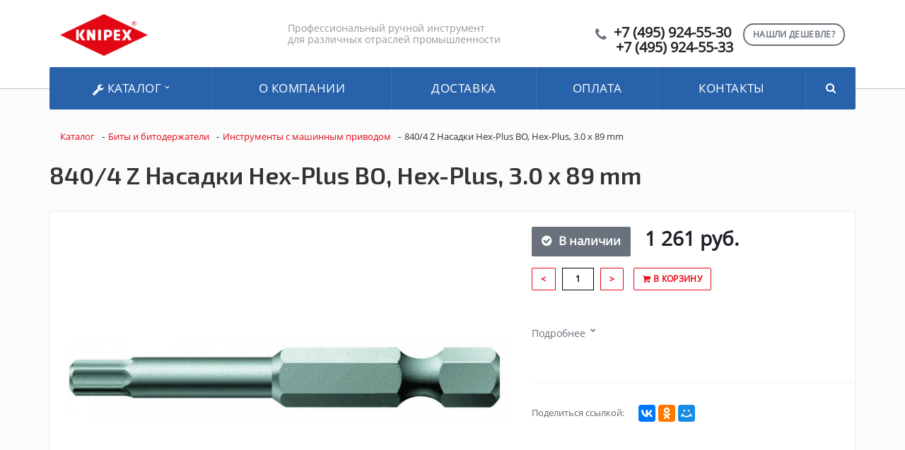

--- FILE ---
content_type: text/html; charset=UTF-8
request_url: https://knipex.moscow/catalog/instrumenty_s_mashinnym_privodom_82/840_4_z_nasadki_hex_plus_bo_hex_plus_3_0_x_89_mm_16021/
body_size: 18413
content:
<!DOCTYPE html>
<html xml:lang="ru" lang="ru">
<head>
	<title>840/4 Z Насадки Hex-Plus BO, Hex-Plus, 3.0 x 89 mm</title>
	<meta name="viewport" content="initial-scale=1.0, width=device-width" />
	<meta name="apple-mobile-web-app-status-bar-style" content="black" />
	<meta name="SKYPE_TOOLBAR" content="SKYPE_TOOLBAR_PARSER_COMPATIBLE" />
	<meta http-equiv="Content-Type" content="text/html; charset=UTF-8" />
<meta name="robots" content="index, follow" />
<meta name="keywords" content="840/4 Z Насадки Hex-Plus BO, Hex-Plus, 3.0 x 89 mm, Модель 840/4 Z Насадки Hex-Plus BO, Hex-Plus, 3.0 x 89 mm, узнать наличие 840/4 Z Насадки Hex-Plus BO, Hex-Plus, 3.0 x 89 mm, 840/4 Z Насадки Hex-Plus BO, Hex-Plus, 3.0 x 89 mm оптовые поставки, 840/4 Z Насадки Hex-Plus BO, Hex-Plus, 3.0 x 89 mm от дистрибьютора" />
<meta name="description" content="Каталог 2019 - Knipex.moscow (Германия) — производитель промышленного и ручного инструмента. Дистрибьютор в России." />
<link href="/bitrix/js/main/core/css/core.min.css?16309491052854" type="text/css"  rel="stylesheet" />
<link href="/bitrix/js/main/core/css/core_popup.min.css?163094910534473" type="text/css"  rel="stylesheet" />
<link href="/bitrix/templates/Knipex_design/components/bitrix/catalog/kw_catalog_tovar/style.css?16309491584281" type="text/css"  rel="stylesheet" />
<link href="/bitrix/templates/Knipex_design/components/bitrix/catalog/kw_catalog_tovar/bitrix/catalog.element/.default/style.css?163094915817895" type="text/css"  rel="stylesheet" />
<link href="/bitrix/templates/Knipex_design/components/bitrix/catalog/kw_catalog_tovar/bitrix/catalog.element/.default/themes/blue/style.css?1630949158591" type="text/css"  rel="stylesheet" />
<link href="/bitrix/components/bitrix/sale.recommended.products/templates/.default/style.css?163094909830135" type="text/css"  rel="stylesheet" />
<link href="/bitrix/components/bitrix/sale.recommended.products/templates/.default/themes/blue/style.css?16309490984862" type="text/css"  rel="stylesheet" />
<link href="/bitrix/templates/Knipex_design/components/bitrix/search.title/visual/style.min.css?16309491603445" type="text/css"  data-template-style="true"  rel="stylesheet" />
<link href="/bitrix/css/main/bootstrap.min.css?1630949100141695" type="text/css"  data-template-style="true"  rel="stylesheet" />
<link href="/bitrix/css/main/font-awesome.min.css?163094910023748" type="text/css"  data-template-style="true"  rel="stylesheet" />
<link href="/bitrix/templates/Knipex_design/components/bitrix/search.title/visual1/style.min.css?16309491603445" type="text/css"  data-template-style="true"  rel="stylesheet" />
<link href="/bitrix/templates/Knipex_design/components/bitrix/menu/be_catalog_menu/style.min.css?16309491599538" type="text/css"  data-template-style="true"  rel="stylesheet" />
<link href="/bitrix/templates/Knipex_design/components/bitrix/search.title/visual2/style.min.css?16309491603445" type="text/css"  data-template-style="true"  rel="stylesheet" />
<link href="/bitrix/templates/Knipex_design/components/bitrix/breadcrumb/kw_breadcrumb/style.min.css?1630949158448" type="text/css"  data-template-style="true"  rel="stylesheet" />
<link href="/bitrix/templates/Knipex_design/components/bitrix/main.feedback/callback1/style.min.css?1630949159251" type="text/css"  data-template-style="true"  rel="stylesheet" />
<link href="/bitrix/templates/Knipex_design/styles.css?1760522141243" type="text/css"  data-template-style="true"  rel="stylesheet" />
<link href="/bitrix/templates/Knipex_design/template_styles.css?176052214111497" type="text/css"  data-template-style="true"  rel="stylesheet" />
<link href="/bitrix/templates/Knipex_design/css/normalize.css?16309491606137" type="text/css"  data-template-style="true"  rel="stylesheet" />
<link href="/bitrix/templates/Knipex_design/css/flexslider.css?16309491606940" type="text/css"  data-template-style="true"  rel="stylesheet" />
<script type="text/javascript">if(!window.BX)window.BX={message:function(mess){if(typeof mess=='object') for(var i in mess) BX.message[i]=mess[i]; return true;}};</script>
<script type="text/javascript">(window.BX||top.BX).message({'JS_CORE_LOADING':'Загрузка...','JS_CORE_NO_DATA':'- Нет данных -','JS_CORE_WINDOW_CLOSE':'Закрыть','JS_CORE_WINDOW_EXPAND':'Развернуть','JS_CORE_WINDOW_NARROW':'Свернуть в окно','JS_CORE_WINDOW_SAVE':'Сохранить','JS_CORE_WINDOW_CANCEL':'Отменить','JS_CORE_H':'ч','JS_CORE_M':'м','JS_CORE_S':'с','JSADM_AI_HIDE_EXTRA':'Скрыть лишние','JSADM_AI_ALL_NOTIF':'Показать все','JSADM_AUTH_REQ':'Требуется авторизация!','JS_CORE_WINDOW_AUTH':'Войти','JS_CORE_IMAGE_FULL':'Полный размер'});</script>
<script type="text/javascript">(window.BX||top.BX).message({'LANGUAGE_ID':'ru','FORMAT_DATE':'DD.MM.YYYY','FORMAT_DATETIME':'DD.MM.YYYY HH:MI:SS','COOKIE_PREFIX':'BITRIX_SM','SERVER_TZ_OFFSET':'10800','SITE_ID':'s1','USER_ID':'','SERVER_TIME':'1768883453','USER_TZ_OFFSET':'0','USER_TZ_AUTO':'Y','bitrix_sessid':'837f9e178ee51cbf3210c8d46c6830e5'});</script>


<script type="text/javascript" src="/bitrix/js/main/core/core.min.js?163094910469721"></script>
<script type="text/javascript" src="/bitrix/js/main/core/core_ajax.min.js?163094910520698"></script>
<script type="text/javascript" src="/bitrix/js/main/core/core_popup.min.js?163094910528778"></script>
<script type="text/javascript" src="/bitrix/js/currency/core_currency.js?16309491032414"></script>
<script type="text/javascript">
					(function () {
						"use strict";

						var counter = function ()
						{
							var cookie = (function (name) {
								var parts = ("; " + document.cookie).split("; " + name + "=");
								if (parts.length == 2) {
									try {return JSON.parse(decodeURIComponent(parts.pop().split(";").shift()));}
									catch (e) {}
								}
							})("BITRIX_CONVERSION_CONTEXT_s1");

							if (! cookie || cookie.EXPIRE < BX.message("SERVER_TIME"))
							{
								var request = new XMLHttpRequest();
								request.open("POST", "/bitrix/tools/conversion/ajax_counter.php", true);
								request.setRequestHeader("Content-type", "application/x-www-form-urlencoded");
								request.send(
									"SITE_ID="      + encodeURIComponent(BX.message("SITE_ID")) + "&" +
									"sessid="       + encodeURIComponent(BX.bitrix_sessid())    + "&" +
									"HTTP_REFERER=" + encodeURIComponent(document.referrer)
								);
							}
						};

						if (window.frameRequestStart === true)
							BX.addCustomEvent("onFrameDataReceived", counter);
						else
							BX.ready(counter);
					})();
				</script>



<script type="text/javascript" src="/bitrix/components/bitrix/search.title/script.min.js?16309490996196"></script>
<script type="text/javascript" src="/bitrix/templates/Knipex_design/components/bitrix/menu/be_catalog_menu/script.min.js?16309491594016"></script>
<script type="text/javascript" src="/bitrix/templates/Knipex_design/components/bitrix/catalog/kw_catalog_tovar/bitrix/catalog.element/.default/script.min.js?163094915851873"></script>
<script type="text/javascript" src="/bitrix/components/bitrix/sale.recommended.products/templates/.default/script.min.js?163094909821356"></script>
<script type="text/javascript">var _ba = _ba || []; _ba.push(["aid", "60a8b1e96b58dbbaa022c55330f51341"]); _ba.push(["host", "knipex.moscow"]); _ba.push(["ad[ct][item]", "[base64]"]);_ba.push(["ad[ct][user_id]", function() {return BX.message("USER_ID") ? BX.message("USER_ID") : 0;}]);_ba.push(["ad[ct][recommendation]", function() {var rcmId = "";var cookieValue = BX.getCookie("BITRIX_SM_RCM_PRODUCT_LOG");var productId = 24774;var cItems = [],cItem;if (cookieValue){cItems = cookieValue.split('.');}var i = cItems.length;while (i--){cItem = cItems[i].split('-');if (cItem[0] == productId){rcmId = cItem[1];break;}}return rcmId;}]);_ba.push(["ad[ct][v]", "2"]);(function() {var ba = document.createElement("script"); ba.type = "text/javascript"; ba.async = true;ba.src = (document.location.protocol == "https:" ? "https://" : "http://") + "bitrix.info/ba.js";var s = document.getElementsByTagName("script")[0];s.parentNode.insertBefore(ba, s);})();</script>


		<link rel="stylesheet" href="/bitrix/templates/Knipex_design/css/owl.carousel.css">
		
<meta name="description" content="Компания специализируется на оказании широкого спектра услуг как для корпоративных клиентов так и для частных лиц. Профессионализм и ответственность ключевые преимущества нашей компании." />
<link href="/bitrix/cache/css/s1/aspro-stroy/kernel_main/kernel_main_v145f0.css?154874472928585" type="text/css"  rel="stylesheet" />
<link href="https://fonts.googleapis.com/css?family=Exo+2:400,600,600italic,400italic&amp;subset=latin,cyrillic" type="text/css"  rel="stylesheet" />
<link href="/bitrix/js/ui/fonts/opensans/ui.font.opensans.mina7f7.css?15441704881861" type="text/css"  rel="stylesheet" />

<link href="/bitrix/templates/Knipex_design/css/template_knipex.css" type="text/css"  data-template-style="true" rel="stylesheet" />

<script type="text/javascript" src="/bitrix/js/main/jquery/jquery-1.8.3.min.js"></script>

<script type="text/javascript" src="/bitrix/js/main/loadext/loadext.min.js"></script>
<script type="text/javascript" src="/bitrix/js/main/loadext/extension.min.js"></script>
<script type="text/javascript" src="/bitrix/js/main/core/core_db.min.js"></script>
<script type="text/javascript" src="/bitrix/js/main/core/core_frame_cache.js"></script>

<script type="text/javascript" src="/bitrix/templates/Knipex_design/js/additional2.js"></script>

<script type="text/javascript" src="/bitrix/js/main/ajax.min.js"></script>
<script type="text/javascript" src="/bitrix/templates/Knipex_design/js/owl.carousel.min.js"></script>
<script type="text/javascript" src="/bitrix/templates/Knipex_design/js/swiper.min.js"></script>

<script type="text/javascript" src="/bitrix/js/jquery.magnific-popup.js"></script>

<script type="text/javascript" src="/bitrix/js/template.js"></script>
<script type="text/javascript" src="/bitrix/js/page.js"></script>

<script type="text/javascript" src="/bitrix/templates/Knipex_design/js/kernel_main.js"></script>

<script type="text/javascript" src="/bitrix/templates/Knipex_design/js/kernel_main_polyfill_promise.js"></script>

<script type="text/javascript">BX.setJSList(['/bitrix/js/main/core/core.js','bitrix/js/main/core/core_promise.js','bitrix/js/main/core/core_ajax.js','bitrix/js/main/json/json2.min.js','bitrix/js/main/core/core_ls.js','bitrix/js/main/core/core_fx.js','bitrix/js/main/session.js','bitrix/js/main/core/core_popup.js','bitrix/js/main/core/core_window.js','bitrix/js/main/date/main.date.js','bitrix/js/main/core/core_date.js','bitrix/js/main/utils.js','bitrix/js/main/polyfill/promise/js/promise.js','bitrix/templates/aspro-stroy/js/jquery.actual.min.js','bitrix/templates/aspro-stroy/js/jquery.fancybox.js','bitrix/templates/aspro-stroy/vendor/jquery.easing.js','bitrix/templates/aspro-stroy/vendor/jquery.appear.js','bitrix/templates/aspro-stroy/vendor/jquery.cookie.js','bitrix/templates/aspro-stroy/vendor/bootstrap.js','bitrix/templates/aspro-stroy/vendor/flexslider/jquery.flexslider-min.js','bitrix/templates/aspro-stroy/vendor/jquery.validate.min.js','bitrix/templates/aspro-stroy/js/jquery.uniform.min.js','bitrix/templates/aspro-stroy/js/jqModal.js','bitrix/templates/aspro-stroy/js/detectmobilebrowser.js','bitrix/templates/aspro-stroy/js/device.min.js','bitrix/templates/aspro-stroy/js/blink.js','bitrix/templates/aspro-stroy/js/jquery.waypoints.min.js','bitrix/templates/aspro-stroy/js/jquery.counterup.js','bitrix/templates/aspro-stroy/js/jquery.alphanumeric.js','bitrix/templates/aspro-stroy/js/general.js','bitrix/templates/aspro-stroy/js/custom.js','bitrix/templates/aspro-stroy/js/spectrum.js','bitrix/components/bitrix/search.title/script.js','bitrix/templates/aspro-stroy/components/bitrix/catalog.smart.filter/front/script.js','/bitrix/templates/aspro-stroy/js/jquery.inputmask.bundle.min.js']); </script>
<script type="text/javascript">BX.setCSSList(['/bitrix/js/main/core/css/core.css','bitrix/js/main/core/css/core_popup.css','bitrix/js/main/core/css/core_date.css','bitrix/templates/aspro-stroy/css/bootstrap.css','bitrix/templates/aspro-stroy/css/fonts/font-awesome/css/font-awesome.min.css','bitrix/templates/aspro-stroy/vendor/flexslider/flexslider.css','bitrix/templates/aspro-stroy/css/jquery.fancybox.css','bitrix/templates/aspro-stroy/css/theme-elements.css','bitrix/templates/aspro-stroy/css/theme-responsive.css','bitrix/templates/.default/ajax/ajax.css','bitrix/templates/aspro-stroy/css/spectrum.css','bitrix/components/aspro/theme.stroy/templates/.default/style.css','bitrix/templates/aspro-stroy/components/bitrix/catalog.smart.filter/front/style.css','bitrix/templates/aspro-stroy/styles.css','bitrix/templates/aspro-stroy/template_styles.css','bitrix/templates/aspro-stroy/css/responsive.css','bitrix/templates/aspro-stroy/themes/1/colors.css','/bitrix/templates/aspro-stroy/css/custom.css']); </script>
<script data-skip-moving='true'>window['asproRecaptcha'] = {params: {'recaptchaColor':'light','recaptchaLogoShow':'y','recaptchaSize':'normal','recaptchaBadge':'bottomright','recaptchaLang':'ru'},key: '6Ld4fJQUAAAAAIq2SQnMR_-zInHTZBJRDxc6UzLz'};</script>
<script data-skip-moving='true'>!function(a,e,r,c,t){function n(r){var c=e.getElementById(r);if(c&&!(c.className.indexOf("g-recaptcha")<0)&&a.grecaptcha&&!c.children.length){var n=grecaptcha.render(r,{sitekey:a[t].key+"",theme:a[t].params.recaptchaColor+"",size:a[t].params.recaptchaSize+"",callback:"onCaptchaVerify"+a[t].params.recaptchaSize,badge:a[t].params.recaptchaBadge});$(c).attr("data-widgetid",n)}}a.onLoadRenderRecaptcha=function(){for(var e in a[c].args)a[c].args.hasOwnProperty(e)&&n(a[c].args[e][0]);a[c]=function(a){n(a)}},a[c]=a[c]||function(){a[c].args=a[c].args||[],a[c].args.push(arguments),function(e,r,c){var n;e.getElementById(c)||(n=e.createElement(r),n.id=c,n.src="../www.google.com/recaptcha/apiad4a.js?hl="+a[t].params.recaptchaLang+"&onload=onLoadRenderRecaptcha&render=explicit",e.head.appendChild(n))}(e,r,"recaptchaApiLoader")}}(window,document,"script","renderRecaptchaById","asproRecaptcha");</script>
<script data-skip-moving='true'>!function(){var e=function(e){for(var a=e;a;)if(a=a.parentNode,"form"===a.nodeName.toLowerCase())return a;return null},a=function(e){var a=[],t=null,n=!1;"undefined"!=typeof e&&(n=null!==e),t=n?e.getElementsByTagName("input"):document.getElementsByName("captcha_word");for(var r=0;r<t.length;r++)"captcha_word"===t[r].name&&a.push(t[r]);return a},t=function(e){for(var a=[],t=e.getElementsByTagName("img"),n=0;n<t.length;n++)(/\/bitrix\/tools\/captcha.php\?(captcha_code|captcha_sid)=[^>]*?/i.test(t[n].src)||"captcha"===t[n].id)&&a.push(t[n]);return a},n=function(){var t=null,n=a(t);if(0===n.length)return[];for(var r=[],c=0;c<n.length;c++){var o=e(n[c]);null!==o&&r.push(o)}return r},r=function(e){var a="recaptcha-dynamic-"+(new Date).getTime();if(null!==document.getElementById(a)){var t=!1,n=null,r=65535;do n=Math.floor(Math.random()*r),t=null!==document.getElementById(a+n);while(t);a+=n}var c=document.createElement("div");c.id=a,c.className="g-recaptcha",c.attributes["data-sitekey"]=window.asproRecaptcha.key,e.parentNode&&(e.parentNode.className+=" recaptcha_text",e.parentNode.replaceChild(c,e)),renderRecaptchaById(a)},c=function(e){var a="[data-uri]";e.attributes.src=a,e.style.display="none","src"in e&&(e.parentNode&&(e.parentNode.className+=" recaptcha_tmp_img"),e.src=a)},o=function(e){"function"==typeof $&&$(e).find(".captcha-row label > span").length&&$(e).find(".captcha-row label").html(BX.message("RECAPTCHA_TEXT")+' <span class="required-star">*</span>')},p=function(){for(var e,p=n(),d=0;d<p.length;d++){var i=p[d],l=a(i);if(0!==l.length){var s=t(i);if(0!==s.length){for(e=0;e<l.length;e++)r(l[e]);for(e=0;e<s.length;e++)c(s[e]);o(i)}}}},d=function(){if("undefined"!=typeof renderRecaptchaById)for(var e=document.getElementsByClassName("g-recaptcha"),a=0;a<e.length;a++){var t=e[a];if(0===t.innerHTML.length){var n=t.id;if("string"==typeof n&&0!==n.length){if("function"==typeof $){var r=$(t).closest(".captcha-row");r.length&&(r.addClass(window.asproRecaptcha.params.recaptchaSize+" logo_captcha_"+window.asproRecaptcha.params.recaptchaLogoShow+" "+window.asproRecaptcha.params.recaptchaBadge),r.find(".captcha_image").addClass("recaptcha_tmp_img"),r.find(".captcha_input").addClass("recaptcha_text"),"invisible"!==window.asproRecaptcha.params.recaptchaSize&&(r.find("input.recaptcha").length||$('<input type="text" class="recaptcha" value="" />').appendTo(r)))}renderRecaptchaById(n)}}}},i=function(){try{return d(),window.renderRecaptchaById&&window.asproRecaptcha&&window.asproRecaptcha.key?(p(),!0):(console.error("Bad captcha keys or module error"),!0)}catch(e){return console.error(e),!0}};document.addEventListener?document.addEventListener("DOMNodeInserted",i,!1):console.warn("Your browser does not support dynamic ReCaptcha replacement")}();</script>
<script>BX.message({'JS_REQUIRED':'Заполните это поле!','JS_FORMAT':'Неверный формат!','JS_FILE_EXT':'Недопустимое расширение файла!','JS_PASSWORD_COPY':'Пароли не совпадают!','JS_PASSWORD_LENGTH':'Минимум 6 символов!','JS_ERROR':'Неверно заполнено поле!','JS_RECAPTCHA_ERROR':'Не подтверждено!','JS_PROCESSING_ERROR':'Согласитесь с условиями!','JS_FILE_SIZE':'Максимальный размер 5мб!','JS_FILE_BUTTON_NAME':'Выберите файл','JS_FILE_DEFAULT':'Файл не найден','JS_DATE':'Некорректная дата!','JS_DATETIME':'Некорректная дата/время!','S_CALLBACK':'Заказать звонок','ERROR_INCLUDE_MODULE_STROY_TITLE':'Ошибка подключения модуля &laquo;Аспро: Корпоративный сайт строительной компании&raquo;','ERROR_INCLUDE_MODULE_STROY_TEXT':'Ошибка подключения модуля &laquo;Аспро: Корпоративный сайт строительной компании&raquo;.<br />Пожалуйста установите модуль и повторите попытку','S_SERVICES':'Наши услуги','S_SERVICES_SHORT':'Услуги','S_TO_ALL_SERVICES':'Все услуги','S_CATALOG':'Каталог товаров','S_CATALOG_SHORT':'Каталог','S_TO_ALL_CATALOG':'Весь каталог','S_CATALOG_FAVORITES':'Наши товары','S_CATALOG_FAVORITES_SHORT':'Товары','S_NEWS':'Новости','S_TO_ALL_NEWS':'Все новости','S_COMPANY':'О компании','S_OTHER':'Прочее','FANCY_CLOSE':'Закрыть','FANCY_NEXT':'Следующий','FANCY_PREV':'Предыдущий','S_MOBILE_MENU':'Меню','CT_BST_SEARCH_BUTTON':'Найти','JS_REQUIRED_LICENSES':'Согласитесь с условиями'})</script>




<link rel="shortcut icon" href="/favicon.ico" type="image/x-icon" />

<meta property="og:title" content="840/4 Z Насадки Hex-Plus BO, Hex-Plus, 3.0 x 89 mm" />
<meta property="og:type" content="article" />
<meta property="og:image" content="/logo.png" />
<link rel="image_src" href="logo.png"  />
<meta property="og:url" content="/" />
<meta property="og:description" content="Компания специализируется на оказании широкого спектра услуг как для корпоративных клиентов так и для частных лиц. Профессионализм и ответственность ключевые преимущества нашей компании." />
		</head>
	<body>
    <div id="panel"></div>
	<script type='text/javascript'>
		var arStroyOptions = ({
			'SITE_DIR' : '/',
			'SITE_ID' : 's1',
			'SITE_TEMPLATE_PATH' : '/bitrix/templates/Knipex_design/',
			'THEME' : ({
				'THEME_SWITCHER' : 'n',
				'BASE_COLOR' : '1',
				'BASE_COLOR_CUSTOM' : 'ee7f00',
				'TOP_MENU' : 'COLOR',
				'TOP_MENU_FIXED' : 'Y',
				'COLORED_LOGO' : 'Y',
				'SIDE_MENU' : 'LEFT',
				'SCROLLTOTOP_TYPE' : 'ROUND_COLOR',
				'SCROLLTOTOP_POSITION' : 'PADDING',
				'USE_CAPTCHA_FORM' : 'RECAPTCHA',
				'PHONE_MASK' : '+7 (999) 999-99-99',
				'VALIDATE_PHONE_MASK' : '^[+][0-9] [(][0-9]{3}[)] [0-9]{3}[-][0-9]{2}[-][0-9]{2}$',
				'DATE_MASK' : 'd.m.y',
				'DATE_PLACEHOLDER' : 'дд.мм.гггг',
				'VALIDATE_DATE_MASK' : '^[0-9]{1,2}\.[0-9]{1,2}\.[0-9]{4}$',
				'DATETIME_MASK' : 'd.m.y h:s',
				'DATETIME_PLACEHOLDER' : 'дд.мм.гггг чч:мм',
				'VALIDATE_DATETIME_MASK' : '^[0-9]{1,2}\.[0-9]{1,2}\.[0-9]{4} [0-9]{1,2}\:[0-9]{1,2}$',
				'VALIDATE_FILE_EXT' : 'png|jpg|jpeg|gif|doc|docx|xls|xlsx|txt|pdf|odt|rtf',
				'SOCIAL_VK' : 'http://vk.com/',
				'SOCIAL_FACEBOOK' : 'http://www.facebook.com/',
				'SOCIAL_TWITTER' : '',
				'SOCIAL_YOUTUBE' : 'http://youtube.com/',
				'SOCIAL_ODNOKLASSNIKI' : 'http://www.odnoklassniki.ru/',
				'SOCIAL_GOOGLEPLUS' : 'https://plus.google.com/',
				'BANNER_WIDTH' : 'AUTO',
				'TEASERS_INDEX' : '',
				'CATALOG_INDEX' : 'Y',
				'CATALOG_FAVORITES_INDEX' : 'Y',
				'BIGBANNER_ANIMATIONTYPE' : 'SLIDE_HORIZONTAL',
				'BIGBANNER_SLIDESSHOWSPEED' : '3500',
				'BIGBANNER_ANIMATIONSPEED' : '600',
				'PARTNERSBANNER_SLIDESSHOWSPEED' : '',
				'PARTNERSBANNER_ANIMATIONSPEED' : '',
				'USE_YA_COUNTER' : 'Y',
				'YA_COUNTER_ID' : '',
				'USE_FORMS_GOALS' : 'COMMON',
				'USE_DEBUG_GOALS' : 'N',
			})
		});
		</script>
																							<div class="body index">
			<div class="body_media"></div>
			<header class="topmenu-COLOR canfixed">
				<div class="logo_and_menu-row">
					<div class="logo-row row">
						<div class="maxwidth-theme">
							<div class="col-md-3 col-sm-3">
								<div class="logo colored">
								<a href="/">
									<img src="/logo.png" alt="840/4 Z Насадки Hex-Plus BO, Hex-Plus, 3.0 x 89 mm" title="840/4 Z Насадки Hex-Plus BO, Hex-Plus, 3.0 x 89 mm" /></a>
									<div class="fixed_menu">
										<div class="title">Меню</div>
											<div class="nav-main-collapse">
												<div class="menu_wr mega-menu">

												</div>
											</div>
										</div>
									</div>
								</div>
								<div class="col-md-9 col-sm-9 col-xs-12">
									<div class="top-description col-md-5 hidden-sm hidden-xs">

										Профессиональный ручной инструмент  
											<br> для различных отраслей промышленности </div>
										<div class="top-callback col-md-7">
											<a href="#form-popup" class="open-popup-link callback pull-right hidden-xs" data-effect="mfp-zoom-in">
												<span class="btn btn-default white">Нашли дешевле?</span>
											</a>
											<script>
											$(document).ready(function() {
												// стандартное модальное окно magnificPopup
												$('.open-popup-link').magnificPopup({
													type:'inline',
													midClick: true,
													focus: '#input-phone-add'
												});
												
												$('#inline-popups').magnificPopup({
												delegate: 'a',
												removalDelay: 500, //delay removal by X to allow out-animation
												callbacks: {
													beforeOpen: function() {
													this.st.mainClass = this.st.el.attr('data-effect');
													}
												},
												midClick: true // allow opening popup on middle mouse click. Always set it to true if you don't provide alternative source.
												});


												// Image popups
												$('#image-popups').magnificPopup({
												delegate: 'a',
												type: 'image',
												removalDelay: 500, //delay removal by X to allow out-animation
												callbacks: {
													beforeOpen: function() {
													// just a hack that adds mfp-anim class to markup 
													this.st.image.markup = this.st.image.markup.replace('mfp-figure', 'mfp-figure mfp-with-anim');
													this.st.mainClass = this.st.el.attr('data-effect');
													}
												},
												closeOnContentClick: true,
												midClick: true // allow opening popup on middle mouse click. Always set it to true if you don't provide alternative source.
												});


												// Hinge effect popup
												$('a.hinge').magnificPopup({
												mainClass: 'mfp-with-fade',
												removalDelay: 1000, //delay removal by X to allow out-animation
												callbacks: {
													beforeClose: function() {
														this.content.addClass('hinge');
													}, 
													close: function() {
														this.content.removeClass('hinge'); 
													}
												},
												midClick: true
												});
											});

											</script>
											<div class="phone pull-right hidden-xs c_2">
												<div class="phone-number">
													<i class="fa fa-phone"></i>
													<div>
														<a href="tel:+74998410150">+7 (495) 924-55-30</a>
														<a href="tel:+79017725086">+7 (495) 924-55-33</a>
													</div>
												</div>
											</div>
											<div class="email pull-right">
												<i class="fa fa-envelope"></i>
												<div><a href="mailto:elite-tools@ya.ru">elite-tools@ya.ru</a></div>
											</div>

									<!-- ПОИСК прикреплённый -->
									
									<div class="bx-search title search_top_block pull-right">
<form class="search_block hidden-sm" action="/catalog/">
	<div class="search-input-div be_search_top_1">
		<input id="title-search1-input" type="text" name="q" value="" autocomplete="off" class="bx-form-control"/>
	</div>
	<span class="search-button-div">
		<button class="btn btn-search btn-default" type="submit" name="s">Найти</button>
	</span>
</form>

									</div>
									<button class="btn btn-responsive-nav visible-xs" data-toggle="collapse" data-target=".nav-main-collapse">
										<i class="fa fa-bars"></i>
									</button>
								</div>
							</div>
						</div>
					</div>					
					<div class="menu-row row">
						<div class="maxwidth-theme">
							<div class="col-md-12" style="display: contents;">
								<div class="nav-main-collapse collapse">
									<div class="menu-only">
										<nav class="mega-menu">
											<div class="top_menu_fixed_js">
												<ul class="nav nav-pills responsive-menu visible-xs" id="mainMenuF">
													<li class="dropdown ">
														<a href="/catalog" class="dropdown-toggle" title="Каталог"
														>Каталог</a>
													</li>
						

				<li>
				<a href="/about/" class="dropdown-toggle" title="О компании"
                >О компании</a>
			</li>
		
				<li>
				<a href="/about/delivery/" class="dropdown-toggle" title="Доставка"
                >Доставка</a>
			</li>
		
				<li>
				<a href="/about/howto/" class="dropdown-toggle" title="Оплата"
                >Оплата</a>
			</li>
		
				<li>
				<a href="/contacts/" class="dropdown-toggle" title="Контакты"
                >Контакты</a>
			</li>
		

						<div class="search">
						
<form class="search_block hidden-sm" action="/catalog/">
	<div class="search-input-div be_search_top_1">
		<input id="title-search1-input" type="text" name="q" value="" autocomplete="off" class="bx-form-control"/>
	</div>
	<span class="search-button-div">
		<button class="btn btn-search btn-default" type="submit" name="s">Найти</button>
	</span>
</form>

						</div>
					</ul>
	</div>
	<div class="table-menu hidden-xs">
    
		<table>
			<tr>
				<td class="dropdown" id="OpenSubmenuMega">
					<div class="wrap">
						<a href="/catalog" title="Каталог"> <i class="fa fa-wrench" aria-hidden="true"></i>
 Каталог <i class="fa fa-angle-down"></i>
						</a>
					</div>
				</td>
					
<td id="Submenu" style="display: none;">
	<ul class="bx-nav-list-1-lvl">
		     <!-- first level-->
						<li
				class="sub_cat col-lg-3 col-sm-3 col-md-6 col-xs-12"
								onclick="if (BX.hasClass(document.documentElement, 'bx-touch')) obj_.clickInMobile(this, event);"
			>
			<div class="row">
				
				<a class=" col-md-7 " 
					href="/catalog/index.php"
					>
														</a>
			</div>
						</li>
		     <!-- first level-->
						<li
				class="sub_cat col-lg-3 col-sm-3 col-md-6 col-xs-12"
								onclick="if (BX.hasClass(document.documentElement, 'bx-touch')) obj_.clickInMobile(this, event);"
			>
			<div class="row">
				
				<a class=" col-md-7 " 
					href="/catalog/bity_i_bitoderzhateli_69/"
					>
					Биты и битодержатели									</a>
			</div>
						</li>
		     <!-- first level-->
						<li
				class="sub_cat col-lg-3 col-sm-3 col-md-6 col-xs-12"
								onclick="if (BX.hasClass(document.documentElement, 'bx-touch')) obj_.clickInMobile(this, event);"
			>
			<div class="row">
				
				<a class=" col-md-7 " 
					href="/catalog/dinamometricheskiy_instrument_22/"
					>
					Динамометрический инструмент									</a>
			</div>
						</li>
		     <!-- first level-->
						<li
				class="sub_cat col-lg-3 col-sm-3 col-md-6 col-xs-12"
								onclick="if (BX.hasClass(document.documentElement, 'bx-touch')) obj_.clickInMobile(this, event);"
			>
			<div class="row">
				
				<a class=" col-md-7 " 
					href="/catalog/dolota_zubila_stameski_17/"
					>
					Долота, зубила, стамески									</a>
			</div>
						</li>
		     <!-- first level-->
						<li
				class="sub_cat col-lg-3 col-sm-3 col-md-6 col-xs-12"
								onclick="if (BX.hasClass(document.documentElement, 'bx-touch')) obj_.clickInMobile(this, event);"
			>
			<div class="row">
				
				<a class=" col-md-7 " 
					href="/catalog/zazhimnyy_instrument_i_prisposobleniya_52/"
					>
					Зажимный инструмент и приспособления									</a>
			</div>
						</li>
		     <!-- first level-->
						<li
				class="sub_cat col-lg-3 col-sm-3 col-md-6 col-xs-12"
								onclick="if (BX.hasClass(document.documentElement, 'bx-touch')) obj_.clickInMobile(this, event);"
			>
			<div class="row">
				
				<a class=" col-md-7 " 
					href="/catalog/zapasnye_chasti_i_raskhodnye_materialy_24/"
					>
					Запасные части и расходные материалы									</a>
			</div>
						</li>
		     <!-- first level-->
						<li
				class="sub_cat col-lg-3 col-sm-3 col-md-6 col-xs-12"
								onclick="if (BX.hasClass(document.documentElement, 'bx-touch')) obj_.clickInMobile(this, event);"
			>
			<div class="row">
				
				<a class=" col-md-7 " 
					href="/catalog/instrument_dlya_elektrorabot_5/"
					>
					Инструмент для электроработ									</a>
			</div>
						</li>
		     <!-- first level-->
						<li
				class="sub_cat col-lg-3 col-sm-3 col-md-6 col-xs-12"
								onclick="if (BX.hasClass(document.documentElement, 'bx-touch')) obj_.clickInMobile(this, event);"
			>
			<div class="row">
				
				<a class=" col-md-7 " 
					href="/catalog/instrumentalnye_chemodany_i_sumki_11/"
					>
					Инструментальные чемоданы и сумки									</a>
			</div>
						</li>
		     <!-- first level-->
						<li
				class="sub_cat col-lg-3 col-sm-3 col-md-6 col-xs-12"
								onclick="if (BX.hasClass(document.documentElement, 'bx-touch')) obj_.clickInMobile(this, event);"
			>
			<div class="row">
				
				<a class=" col-md-7 " 
					href="/catalog/instrumenty_dlya_zachistki_i_snyatiya_izolyatsii_32/"
					>
					Инструменты для зачистки и снятия изоляции									</a>
			</div>
						</li>
		     <!-- first level-->
						<li
				class="sub_cat col-lg-3 col-sm-3 col-md-6 col-xs-12"
								onclick="if (BX.hasClass(document.documentElement, 'bx-touch')) obj_.clickInMobile(this, event);"
			>
			<div class="row">
				
				<a class=" col-md-7 " 
					href="/catalog/instrumenty_dlya_opressovki_19/"
					>
					Инструменты для опрессовки									</a>
			</div>
						</li>
		     <!-- first level-->
						<li
				class="sub_cat col-lg-3 col-sm-3 col-md-6 col-xs-12"
								onclick="if (BX.hasClass(document.documentElement, 'bx-touch')) obj_.clickInMobile(this, event);"
			>
			<div class="row">
				
				<a class=" col-md-7 " 
					href="/catalog/klyuchi_golovki_i_spetsialnyy_instrument_13/"
					>
					Ключи, головки и специальный инструмент									</a>
			</div>
						</li>
		     <!-- first level-->
						<li
				class="sub_cat col-lg-3 col-sm-3 col-md-6 col-xs-12"
								onclick="if (BX.hasClass(document.documentElement, 'bx-touch')) obj_.clickInMobile(this, event);"
			>
			<div class="row">
				
				<a class=" col-md-7 " 
					href="/catalog/molotki_i_kuvaldy_9/"
					>
					Молотки и кувалды									</a>
			</div>
						</li>
		     <!-- first level-->
						<li
				class="sub_cat col-lg-3 col-sm-3 col-md-6 col-xs-12"
								onclick="if (BX.hasClass(document.documentElement, 'bx-touch')) obj_.clickInMobile(this, event);"
			>
			<div class="row">
				
				<a class=" col-md-7 " 
					href="/catalog/nabory_i_komplekty_46/"
					>
					Наборы и комплекты									</a>
			</div>
						</li>
		     <!-- first level-->
						<li
				class="sub_cat col-lg-3 col-sm-3 col-md-6 col-xs-12"
								onclick="if (BX.hasClass(document.documentElement, 'bx-touch')) obj_.clickInMobile(this, event);"
			>
			<div class="row">
				
				<a class=" col-md-7 " 
					href="/catalog/nozhnitsy_i_rezaki_3/"
					>
					Ножницы и резаки									</a>
			</div>
						</li>
		     <!-- first level-->
						<li
				class="sub_cat col-lg-3 col-sm-3 col-md-6 col-xs-12"
								onclick="if (BX.hasClass(document.documentElement, 'bx-touch')) obj_.clickInMobile(this, event);"
			>
			<div class="row">
				
				<a class=" col-md-7 " 
					href="/catalog/otvertki_39/"
					>
					Отвертки									</a>
			</div>
						</li>
		     <!-- first level-->
						<li
				class="sub_cat col-lg-3 col-sm-3 col-md-6 col-xs-12"
								onclick="if (BX.hasClass(document.documentElement, 'bx-touch')) obj_.clickInMobile(this, event);"
			>
			<div class="row">
				
				<a class=" col-md-7 " 
					href="/catalog/professionalnye_fonari_i_lampy_1/"
					>
					Профессиональные фонари и лампы									</a>
			</div>
						</li>
		     <!-- first level-->
						<li
				class="sub_cat col-lg-3 col-sm-3 col-md-6 col-xs-12"
								onclick="if (BX.hasClass(document.documentElement, 'bx-touch')) obj_.clickInMobile(this, event);"
			>
			<div class="row">
				
				<a class=" col-md-7 " 
					href="/catalog/sverla_bury_i_koronki_34/"
					>
					Сверла, буры и коронки									</a>
			</div>
						</li>
		     <!-- first level-->
						<li
				class="sub_cat col-lg-3 col-sm-3 col-md-6 col-xs-12"
								onclick="if (BX.hasClass(document.documentElement, 'bx-touch')) obj_.clickInMobile(this, event);"
			>
			<div class="row">
				
				<a class=" col-md-7 " 
					href="/catalog/telezhki_dlya_instrumenta_36/"
					>
					Тележки для инструмента									</a>
			</div>
						</li>
		     <!-- first level-->
						<li
				class="sub_cat col-lg-3 col-sm-3 col-md-6 col-xs-12"
								onclick="if (BX.hasClass(document.documentElement, 'bx-touch')) obj_.clickInMobile(this, event);"
			>
			<div class="row">
				
				<a class=" col-md-7 " 
					href="/catalog/sharnirno_gubtsevyy_instrument_7/"
					>
					Шарнирно-губцевый инструмент									</a>
			</div>
						</li>
			</ul>
</td>
<script>
	BX.ready(function () {
		window.obj_ = new BX.Main.Menu.CatalogHorizontal('', {'3712917898':{'PICTURE':'','DESC':''},'3675581351':{'PICTURE':false,'DESC':''},'3538729018':{'PICTURE':false,'DESC':''},'3778159597':{'PICTURE':false,'DESC':''},'2040007887':{'PICTURE':false,'DESC':''},'9670214':{'PICTURE':false,'DESC':''},'1227631727':{'PICTURE':false,'DESC':''},'138575421':{'PICTURE':false,'DESC':''},'1383186098':{'PICTURE':false,'DESC':''},'1391161557':{'PICTURE':false,'DESC':''},'292806484':{'PICTURE':false,'DESC':''},'182801009':{'PICTURE':false,'DESC':''},'3360656761':{'PICTURE':false,'DESC':''},'3949579168':{'PICTURE':false,'DESC':''},'2358897479':{'PICTURE':false,'DESC':''},'3795453736':{'PICTURE':false,'DESC':''},'1089529872':{'PICTURE':false,'DESC':''},'3031530203':{'PICTURE':false,'DESC':''},'2816456122':{'PICTURE':false,'DESC':''}});
	});
</script>				

				
			<td>
                <div class="wrap"><a href="/about/" class="link_first" title="О компании"
                >О компании</a></div>
            </td>
		
				
			<td>
                <div class="wrap"><a href="/about/delivery/" class="link_first" title="Доставка"
                >Доставка</a></div>
            </td>
		
				
			<td>
                <div class="wrap"><a href="/about/howto/" class="link_first" title="Оплата"
                >Оплата</a></div>
            </td>
		
				
			<td>
                <div class="wrap"><a href="/contacts/" class="link_first" title="Контакты"
                >Контакты</a></div>
            </td>
		

                    <td class="dropdown js-dropdown nosave" style="display:none;">
					<div class="wrap">
						<a class="dropdown-toggle more-items" href="#">
							<span>...</span>
						</a>
						<span class="tail"></span>
						<ul class="dropdown-menu"></ul>
					</div>
				</td>
				<td class="search-item nosave">
					<div class="wrap">
						<a href="#">
							<i class="fa fa-search"></i>
						</a>
					</div>
				</td>
			</tr>
			
		</table>
	</div>
	<ul class="nav nav-pills responsive-menu visible-xs" id="mainMenu">
	<li>
		<a href="/catalog" title="Каталог">Каталог</a>
	</li>
	

				<li>
				<a href="/about/" class="dropdown-toggle" title="О компании"
                >О компании</a>
			</li>
		
				<li>
				<a href="/about/delivery/" class="dropdown-toggle" title="Доставка"
                >Доставка</a>
			</li>
		
				<li>
				<a href="/about/howto/" class="dropdown-toggle" title="Оплата"
                >Оплата</a>
			</li>
		
				<li>
				<a href="/contacts/" class="dropdown-toggle" title="Контакты"
                >Контакты</a>
			</li>
		

								
				<div class="search">
			<div class="search-input-div">
				<input class="search-input" type="text" autocomplete="off" maxlength="50" size="40" placeholder="Найти" value="" name="q">
			</div>
			<div class="search-button-div">
				<button class="btn btn-search btn-default" value="Найти" name="s" type="submit">Найти</button>
			</div>
		</div>
	</ul>
</nav>
	<div class="search hide" id="title-search">
		<div class="maxwidth-theme">
			<div class="col-md-12">
				
				<div id="be_search_top_2" class="col-md-12">
	<form action="/catalog/" class="search_block hidden-xs">
		<div class="search-input-div">
			<input id="title-search2-input" type="text" name="q" value="" autocomplete="off" class="bx-form-control"/>
			<span class="search-button-div">
				<button class="btn btn-search btn-default" type="submit" name="s">Найти</button>
			</span>
		</div>
	</form>
</div>
<script>
	BX.ready(function(){
		new JCTitleSearch({
			'AJAX_PAGE' : '/catalog/instrumenty_s_mashinnym_privodom_82/840_4_z_nasadki_hex_plus_bo_hex_plus_3_0_x_89_mm_16021/',
			'CONTAINER_ID': 'be_search_top_2',
			'INPUT_ID': 'title-search2-input',
			'MIN_QUERY_LEN': 2
		});
	});
</script>

			</div>
		</div>
</div></div>
</div>
</div></div>
</div></div>
<div class="line-row visible-xs"></div>
</header>

			
<div role="main" class="main">
 
	<section class="page-top COLOR">
		<div class="row">
			<div class="maxwidth-theme">
				<div class="col-md-12">

					<div class="bx-breadcrumb">
			<div class="bx-breadcrumb-item" id="bx_breadcrumb_0" itemscope="" itemtype="http://data-vocabulary.org/Breadcrumb" itemref="bx_breadcrumb_1">
				
				<a href="/catalog/" title="Каталог" itemprop="url">
					<span itemprop="title">Каталог</span>
				</a>
			</div>
			<div class="bx-breadcrumb-item" id="bx_breadcrumb_1" itemscope="" itemtype="http://data-vocabulary.org/Breadcrumb" itemprop="child" itemref="bx_breadcrumb_2">
				 -  
				<a href="/catalog/bity_i_bitoderzhateli_69/" title="Биты и битодержатели" itemprop="url">
					<span itemprop="title">Биты и битодержатели</span>
				</a>
			</div>
			<div class="bx-breadcrumb-item" id="bx_breadcrumb_2" itemscope="" itemtype="http://data-vocabulary.org/Breadcrumb" itemprop="child">
				 -  
				<a href="/catalog/instrumenty_s_mashinnym_privodom_82/" title="Инструменты с машинным приводом" itemprop="url">
					<span itemprop="title">Инструменты с машинным приводом</span>
				</a>
			</div>
			<div class="bx-breadcrumb-item">
				 -  
				<span>840/4 Z Насадки Hex-Plus BO, Hex-Plus, 3.0 x 89 mm</span>
			</div><div style="clear:both"></div></div>
				</div>
				<div class="">
				<h1>840/4 Z Насадки Hex-Plus BO, Hex-Plus, 3.0 x 89 mm</h1>
				</div>
			</div>
		</div>
	</section>
			

<section class="catalog detail">
<div class="greyline">
	<div class="row">
		<div class="maxwidth-theme">
			<div class="col-md-12" style="padding: 0;">
				<div class="head">
					<div class="row">
						<div class="col-md-7 col-sm-7">
						<div class="row galery" id="bx_117848907_24774">
														<div class="inner">
								<div class="flexslider unstyled row flexslider-init flexslider-direction-nav" id="slider">
									<div class="flex-viewport" style="overflow: hidden; position: relative;">
										<ul style="width: 100%; transition-duration: 0s; transform: translate3d(0px, 0px, 0px);">
											<li class="col-md-12 col-sm-12 item flex-active-slide current shown" style="opacity: 1; width: 100%; float: left; display: block; height: 476px; line-height: 473px;">
												<a href="/upload/iblock/ca8/ca85b9b8f2fd5e07a930ba25d256e072.jpg" class="fancybox" rel="gallery" target="_blank" title="картинка 840/4 Z Насадки Hex-Plus BO, Hex-Plus, 3.0 x 89 mm — Knipex.moscow (Германия) — производитель промышленного и ручного инструмента. Дистрибьютор в России. ">
									<img id="bx_117848907_24774_pict" class="img-responsive inline" src="/upload/iblock/ca8/ca85b9b8f2fd5e07a930ba25d256e072.jpg" alt="картинка 840/4 Z Насадки Hex-Plus BO, Hex-Plus, 3.0 x 89 mm — Knipex.moscow" title="картинка 840/4 Z Насадки Hex-Plus BO, Hex-Plus, 3.0 x 89 mm — Knipex.moscow (Германия) — производитель промышленного и ручного инструмента. Дистрибьютор в России. ">
									<span class="zoom"><i></i></span>
												</a>
											</li>
										</ul>
									</div>
								</div>
							</div>
						
											<div class="bx_slider_conteiner" id="bx_117848907_24774_slider_cont">
						<div class="bx_slider_scroller_container">
						<div class="bx_slide">
						<ul style="width: 100%;" id="bx_117848907_24774_slider_list">
											<li data-value="128119" style="width: 20%; padding-top: 20%;"><span class="cnt"><span class="cnt_item" style="background-image:url('/upload/iblock/ca8/ca85b9b8f2fd5e07a930ba25d256e072.jpg');"></span></span></li>
											<li data-value="128120" style="width: 20%; padding-top: 20%;"><span class="cnt"><span class="cnt_item" style="background-image:url('/upload/iblock/a42/a428b55974ee8545670cc5b8d18d505a.jpg');"></span></span></li>
											<li data-value="128121" style="width: 20%; padding-top: 20%;"><span class="cnt"><span class="cnt_item" style="background-image:url('/upload/iblock/28f/28fdbd8c0236d95c81b12da67be91e2f.jpg');"></span></span></li>
											</ul>
						</div>
						<div class="bx_slide_left" id="bx_117848907_24774_slider_left" style="display: none;"></div>
						<div class="bx_slide_right" id="bx_117848907_24774_slider_right" style="display: none;"></div>
						</div>
						</div>
														
							</div>
						</div>

						<div class="col-md-5 col-sm-5 offer-info-block">
							<div class="info" itemprop="offers" itemscope="" itemtype="http://schema.org/Offer">
								<div class="row1 foot big">
																<div class="item_f wprice" style="display: ;">
									<div class="size_block">
										<i class="fa fa-check-circle"></i>
										В наличии
									</div>
								</div>
								
								<div class="item_f wprice" style="display: none;">
									<div class="size_block">
										<i class="fa fa-check-circle"></i>
										Цена по запросу
									</div>
								</div>
								<div class="item_f ">
									<div class="price">
																					<div class="item_old_price" id="bx_117848907_24774_old_price" style="display: none"></div>
																					<div class="price_new" style="display: ;">
												<span id="bx_117848907_24774_price" class="price_val">1&nbsp;261 руб.</span>
											</div>
																					<div class="price_old" id="bx_117848907_24774_price_discount" style="display: none"></div>
																				</div>
									</div>
								</div>
								
																<div class="order">


						<div class="form-count-buy">
							<span class="btn-group" style="display: ;">
								<a href="javascript:void(0)" class="btn btn-secondary" id="bx_117848907_24774_quant_down"><</a>
								<input id="bx_117848907_24774_quantity" type="text" style="width: 45px" class="btn btn-secondary" value="1">
								<a href="javascript:void(0)" class="btn btn-secondary" id="bx_117848907_24774_quant_up">></a>
							</span>
							<span class="item_buttons_counter_block" id="bx_117848907_24774_basket_actions" style="display: ;">
													<a href="javascript:void(0);" class="btn btn-buy" id="bx_117848907_24774_add_basket_link"><i class="fa fa-shopping-cart"></i> В корзину</a>
												</span>
							<span id="bx_117848907_24774_not_avail" class="bx_notavailable" style="display: none;">Нет в наличии</span>
											</div>
						
												</div>
						</div>
						<div class="previewtext" itemprop="description">
														</div>
						<div class="more_block"><span>Подробнее</span></div>
							<div class="share">
								<hr>
								<span class="text">Поделиться ссылкой:</span>
								<script src="https://yastatic.net/es5-shims/0.0.2/es5-shims.min.js"></script>
								<script src="https://yastatic.net/share2/share.js"></script>
								<div class="ya-share2" data-services="collections,vkontakte,facebook,odnoklassniki,moimir"></div>
							</div>
						</div>
					</div>
				</div>
			</div>
		</div>
	</div>

</div>

<div class="row nomargin under_content">
	<div class="maxwidth-theme">
		<div class="col-md-12">
		<div class="scroll_block"></div>
			<div class="row">
				<div class="col-md-12">
					<div class="wraps">
							<div class="bx_item_description">	
			<div><p> Закалённые до вязкой твёрдости биты Wera под внутренний шестигранник, для универсального применения. Hex-Plus увеличивает площадь контакта с головкой винта. За счёт этого до минимума снижается концентрация напряжения в профиле, что практически исключает вероятность разрушения головки винта. Винты BO с внутренним шестигранником имеют в профиле цапфу. Это предотвращает несанкционированный доступ, т.к. "обычные" инструменты под внутренний шестигранник не подходят к таким винтам. Шестигранный хвостовик 1/4", подходит для держателя по стандарту DIN ISO 1173-F 6,3. </p></div><div><h3>Технические атрибуты</h3><p><strong>Артикул:</strong> WE-059642</p><p><strong>Базовая единица:</strong> шт</p><p><strong>Код ТН ВЭД:</strong> 82079030</p><p><strong>Комплектация:</strong> 3.0x89</p><p><strong>Количество деталей:</strong> 1</p><p><strong>Ширина,mm:</strong> 7</p><p><strong>Описание артикула:</strong> Закалённые до вязкой твёрдости биты Wera под внутренний шестигранник, для универсального применения. Hex-Plus увеличивает площадь контакта с головкой винта. За счёт этого до минимума снижается концентрация напряжения в профиле, что практически исключает вероятность разрушения головки винта. Винты BO с внутренним шестигранником  имеют в профиле цапфу. Это предотвращает несанкционированный доступ, т.к. "обычные" инструменты под внутренний шестигранник не подходят к таким винтам. Шестигранный хвостовик 1/4", подходит для держателя по стандарту DIN ISO 1173-F 6,3.</p><p><strong>Высота,мм:</strong> 6</p><p><strong>Длина,mm:</strong> 89</p><p><strong>Единица измерения 1:</strong> mm</p><p><strong>Единица измерения 2:</strong> g</p><p><strong>Ширина упаковки,mm:</strong> 35</p><p><strong>Длина упаковки,mm:</strong> 118</p><p><strong>Высота упаковки, mm:</strong> 15</p><p><strong>Единица измерения 3:</strong> mm</p><p><strong>Объем упаковки,mm3:</strong> 61 950</p><p><strong>Единица измерения 4:</strong> mm3</p><p><strong>Вес грузового места, g:</strong> 6</p><p><strong>Вес упаковки брутто, g:</strong> 62,5</p><p><strong>Вес нетто,g:</strong> 11,3</p></div>				</div>
									</div>

				<hr class="big">
				<div class="bx_item_detail_inc_two banners-small front">

				<div class="items row_custom">
			<div class="item_block">
				<div class="item" id="bx_3807681303_">
					<div class="image">
						<img src="/upload/iblock/76d/76d1dcdcb4d072440a5d3aea8e117f63.png" alt="Являемся официальным дилером	" title="Являемся официальным дилером	">
					</div>
					<div class="title">
						Являемся официальным дилером	
					</div>
				</div>
			</div>
			<div class="item_block">
				<div class="item" id="bx_3807681303_">
					<div class="image">
						<img src="/upload/iblock/fce/fce205a42e642cf21ba99f951389c3c1.png" alt="Опыт работы более 10 лет" title="Опыт работы более 10 лет">
					</div>
					<div class="title">
						Опыт работы более 10 лет
					</div>
				</div>
			</div>			
			<div class="item_block">
				<div class="item" id="bx_3807681303_">
					<div class="image">
						<img src="/upload/iblock/bd2/bd2d048a2a4f2d838aae936d94d1afbf.png" alt="Настоящие профессионалы" title="Настоящие профессионалы">
					</div>
					<div class="title">
						Настоящие профессионалы
					</div>
				</div>
			</div>
			<div class="item_block">
				<div class="item" id="bx_3807681303_">
					<div class="image">
						<img src="/upload/iblock/9af/9af51261ba6369d6fcc21fc2ca1b22e9.png" alt="Индивидуальные и типовые проекты" title="Индивидуальные и типовые проекты">
					</div>
					<div class="title">
						Индивидуальные и типовые проекты
					</div>
				</div>
			</div>
			<div class="item_block">
				<div class="item" id="bx_3807681303_">
					<div class="image">
						<img src="/upload/iblock/62b/62b9a6deecfae19422342edd3417607f.png" alt="Гарантия качества" title="Гарантия качества">
					</div>
					<div class="title">
						Гарантия качества
					</div>
				</div>
			</div>
		</div>
	</div>
										
</div>


</div>


</div>
	<div class="order-block">
		<div class="row">
			<div class="col-md-4 col-sm-4 col-xs-5 valign" style="padding-top: 22px; padding-bottom: 22px; height: 83px;">
				<a href="#form-popup" class="open-popup-link btn btn-default btn-lg"  data-param-id="46" data-name="order_product" >Оставить заявку</a>
			</div>
			<div class="col-md-8 col-sm-8 col-xs-7 valign" style="height: 83px;">
				<div class="text" style="padding-top: 22px; padding-bottom: 22px; height: 83px;">
					Оформите заявку на сайте, мы свяжемся с вами в ближайшее время и ответим на все интересующие вопросы.							</div>
			</div>
		</div>
	</div>
	<!--'end_frame_cache_order'-->		
</div>



</div>
</div>	
</div>

</section>
	<script type="text/javascript">
		$('.container .maxwidth-theme .col-md-3.left-menu-md').remove();
		$('.container .maxwidth-theme .content-md').removeClass('col-md-9');
		$('.container .maxwidth-theme .content-md').removeClass('col-sm-9');
		$('.container .maxwidth-theme .content-md').removeClass('col-xs-8');
		$('.container .maxwidth-theme .content-md').addClass('col-md-12');
		$('.body').addClass('detail_page');
	</script>
</div>

	<script type="text/javascript">
	var obbx_117848907_24774 = new JCCatalogElement({'CONFIG':{'USE_CATALOG':true,'SHOW_QUANTITY':true,'SHOW_PRICE':true,'SHOW_DISCOUNT_PERCENT':true,'SHOW_OLD_PRICE':true,'DISPLAY_COMPARE':false,'MAIN_PICTURE_MODE':'POPUP','SHOW_BASIS_PRICE':true,'ADD_TO_BASKET_ACTION':['ADD'],'SHOW_CLOSE_POPUP':true},'VISUAL':{'ID':'bx_117848907_24774'},'PRODUCT_TYPE':'1','PRODUCT':{'ID':'24774','PICT':{'ID':'128119','SRC':'/upload/iblock/ca8/ca85b9b8f2fd5e07a930ba25d256e072.jpg','WIDTH':'1500','HEIGHT':'279'},'NAME':'840/4 Z Насадки Hex-Plus BO, Hex-Plus, 3.0 x 89 mm','SUBSCRIPTION':true,'PRICE':{'VALUE_NOVAT':'1050.8333333333','PRINT_VALUE_NOVAT':'1&nbsp;050,83 руб.','VALUE_VAT':'1261','PRINT_VALUE_VAT':'1&nbsp;261 руб.','VATRATE_VALUE':'210.16666666667','PRINT_VATRATE_VALUE':'210,17 руб.','DISCOUNT_VALUE_NOVAT':'1050.8333333333','PRINT_DISCOUNT_VALUE_NOVAT':'1&nbsp;050,83 руб.','DISCOUNT_VALUE_VAT':'1261','PRINT_DISCOUNT_VALUE_VAT':'1&nbsp;261 руб.','DISCOUNT_VATRATE_VALUE':'210.16666666667','PRINT_DISCOUNT_VATRATE_VALUE':'210,17 руб.','CURRENCY':'RUB','PRICE_ID':'1','ID':'32248','CAN_ACCESS':'Y','CAN_BUY':'Y','MIN_PRICE':'Y','VALUE':'1261','PRINT_VALUE':'1&nbsp;261 руб.','DISCOUNT_VALUE':'1261','PRINT_DISCOUNT_VALUE':'1&nbsp;261 руб.','DISCOUNT_DIFF':'0','DISCOUNT_DIFF_PERCENT':'0','PRINT_DISCOUNT_DIFF':'0 руб.'},'BASIS_PRICE':{'VALUE_NOVAT':'1050.8333333333','PRINT_VALUE_NOVAT':'1&nbsp;050,83 руб.','VALUE_VAT':'1261','PRINT_VALUE_VAT':'1&nbsp;261 руб.','VATRATE_VALUE':'210.16666666667','PRINT_VATRATE_VALUE':'210,17 руб.','DISCOUNT_VALUE_NOVAT':'1050.8333333333','PRINT_DISCOUNT_VALUE_NOVAT':'1&nbsp;050,83 руб.','DISCOUNT_VALUE_VAT':'1261','PRINT_DISCOUNT_VALUE_VAT':'1&nbsp;261 руб.','DISCOUNT_VATRATE_VALUE':'210.16666666667','PRINT_DISCOUNT_VATRATE_VALUE':'210,17 руб.','CURRENCY':'RUB','PRICE_ID':'1','ID':'32248','CAN_ACCESS':'Y','CAN_BUY':'Y','MIN_PRICE':'Y','VALUE':'1261','PRINT_VALUE':'1&nbsp;261 руб.','DISCOUNT_VALUE':'1261','PRINT_DISCOUNT_VALUE':'1&nbsp;261 руб.','DISCOUNT_DIFF':'0','DISCOUNT_DIFF_PERCENT':'0','PRINT_DISCOUNT_DIFF':'0 руб.'},'SLIDER_COUNT':'3','SLIDER':[{'ID':'128119','SRC':'/upload/iblock/ca8/ca85b9b8f2fd5e07a930ba25d256e072.jpg','WIDTH':'1500','HEIGHT':'279'},{'ID':'128120','SRC':'/upload/iblock/a42/a428b55974ee8545670cc5b8d18d505a.jpg','WIDTH':'1200','HEIGHT':'1200'},{'ID':'128121','SRC':'/upload/iblock/28f/28fdbd8c0236d95c81b12da67be91e2f.jpg','WIDTH':'1500','HEIGHT':'1500'}],'CAN_BUY':true,'CHECK_QUANTITY':false,'QUANTITY_FLOAT':false,'MAX_QUANTITY':'0','STEP_QUANTITY':'1'},'BASKET':{'ADD_PROPS':false,'QUANTITY':'quantity','PROPS':'prop','EMPTY_PROPS':'','BASKET_URL':'/personal/cart/','ADD_URL_TEMPLATE':'/catalog/instrumenty_s_mashinnym_privodom_82/840_4_z_nasadki_hex_plus_bo_hex_plus_3_0_x_89_mm_16021/?action=ADD2BASKET&id=#ID#','BUY_URL_TEMPLATE':'/catalog/instrumenty_s_mashinnym_privodom_82/840_4_z_nasadki_hex_plus_bo_hex_plus_3_0_x_89_mm_16021/?action=BUY&id=#ID#'}});
	BX.message({
		ECONOMY_INFO_MESSAGE: '(Экономия в цене - #ECONOMY#)',
		BASIS_PRICE_MESSAGE: 'Цена #PRICE# за 1 #MEASURE#',
		TITLE_ERROR: 'Ошибка',
		TITLE_BASKET_PROPS: 'Свойства товара, добавляемые в корзину',
		BASKET_UNKNOWN_ERROR: 'Неизвестная ошибка при добавлении товара в корзину',
		BTN_SEND_PROPS: 'Выбрать',
		BTN_MESSAGE_BASKET_REDIRECT: 'Перейти в корзину',
		BTN_MESSAGE_CLOSE: 'Закрыть',
		BTN_MESSAGE_CLOSE_POPUP: 'Продолжить покупки',
		TITLE_SUCCESSFUL: 'Товар добавлен в корзину',
		COMPARE_MESSAGE_OK: 'Товар добавлен в список сравнения',
		COMPARE_UNKNOWN_ERROR: 'При добавлении товара в список сравнения произошла ошибка',
		COMPARE_TITLE: 'Сравнение товаров',
		BTN_MESSAGE_COMPARE_REDIRECT: 'Перейти в список сравнения',
		SITE_ID: 's1'
	});
</script>	<script type="text/javascript">
		BX.Currency.setCurrencies([{'CURRENCY':'RUB','FORMAT':{'FORMAT_STRING':'# руб.','DEC_POINT':',','THOUSANDS_SEP':' ','DECIMALS':2,'THOUSANDS_VARIANT':'B','HIDE_ZERO':'Y'}}]);
	</script>
<script type="text/javascript">
BX.ready(BX.defer(function(){
	if (!!window.obbx_117848907_24774)
	{
		window.obbx_117848907_24774.allowViewedCount(true);
	}
}));
</script>

<section class="sec-name-sec container">
		</section><div class="greyline">
	<div class="row">
		 <div class="maxwidth-theme">
	<div class="col-md-12">
		<div class="item-views sections teasers front">
			<div class="items row">
				<div class="col-md-4 col-sm-6">
					<div class="item noborder" id="bx_651765591_136" style="height: 130px;">
						<div class="image">
							<a href="/catalog/hook_wrenches_13/" class="blink">									<img src="/bitrix/templates/beta/img/products_01.jpg" alt="Крючковые ключи" title="Крючковые ключи" class="img-responsive" style="opacity: 1;">
							</a>
						</div>
											
						<div class="info" style="padding-top: 34px;">
							<div class="title">
								<a href="/catalog/hook_wrenches_13/">Инструменты электроизолированные</a>
							</div>
							<div class="text">Инструменты для удаления изоляции и оболочек</div>				
						</div>
					</div>
				</div>
				<div class="col-md-4 col-sm-6">
					<div class="item noborder" id="bx_651765591_138" style="height: 130px;">
						<div class="image">
							<a href="/catalog/toggle_clamps_2/" class="blink">
								<img src="/bitrix/templates/beta/img/products_02.jpg" alt="Строительство " title="Строительство " class="img-responsive">
							</a>
						</div>
												
						<div class="info" style="padding-top: 25px;">
							<div class="title">
								<a href="/catalog/toggle_clamps_2/">Весь ассоритимент клещей</a>
							</div>
							<div class="text">Для опрессовки, зажимные, трубные и сантехнические, для электрошкафов</div>
						</div>
					</div>
				</div>
				<div class="col-md-4 col-sm-6">
					<div class="item noborder" id="bx_651765591_167" style="height: 130px;">
						<div class="image">
							<a href="/catalog/zazhimnye_sistemy_amf_germaniya/" class="blink">
								<img src="/bitrix/templates/beta/img/products_03.jpg" alt="Отделочные работы" title="Отделочные работы" class="img-responsive">
							</a>
						</div>
												
						<div class="info" style="padding-top: 34px;">
							<div class="title">
								<a href="/catalog/zazhimnye_sistemy_amf_germaniya/">Плоскогубцы, круглогубцы</a>
							</div>
							<div class="text">А так же комбинированный инструмент</div>
						</div>
					</div>
				</div>
			</div>
			<script type="text/javascript">
				$(document).ready(function(){
					// $('.teasers.front .item .info').sliceHeight();
					$('.teasers.front .item').sliceHeight();

				});
				BX.addCustomEvent('onWindowResize', function(eventdata) {
					try{
						ignoreResize.push(true);
						var ih = $('.teasers.front .item').height();
						$('.teasers.front .info').each(function() {
							var h = $(this).height();
							var p = 26;
							//if(h > 45){
								if((p = Math.floor((ih - h) / 2)) < 0){
									p = 0;
								}
							//}
							$(this).css('padding-top', p + 'px');
						});
					}
					catch(e){}
					finally{
						ignoreResize.pop();
					}
				});
			</script>
		</div>
	</div>
</div>	</div>
</div>
 <br>

	<footer id="footer">
			<div class="container">
				<div class="row">
					<div class="maxwidth-theme">
						<div class="col-md-3 hidden-sm hidden-xs">
							<div class="copy">
								&copy; 2025 Все права защищены.
							</div>
							<div class="social">
								<div class="social-icons">
									<!-- noindex -->
									<ul>
										<li class="facebook">
											<a href="http://www.facebook.com/" target="_blank" rel="nofollow" title="Facebook">
												Facebook<i class="fa fa-facebook"></i>
												<i class="fa fa-facebook hide"></i>
											</a>
										</li>
										<li class="vk">
											<a href="http://vk.com/" target="_blank" rel="nofollow" title="Вконтакте">
												Вконтакте<i class="fa fa-vk"></i>
												<i class="fa fa-vk hide"></i>
											</a>
										</li>
										<li class="instagram">
											<a href="#" target="_blank" rel="nofollow" title="Instagram">
												Instagram<i class="fa fa-instagram"></i>
												<i class="fa fa-instagram hide"></i>
											</a>
										</li>
										<li class="lj">
											<a href="http://youtube.com/" target="_blank" rel="nofollow" title="YouTube">
												YouTube					<i class="fa fa-youtube"></i>
												<i class="fa fa-youtube hide"></i>
											</a>
										</li>
														<li class="lj">
											<a href="http://www.odnoklassniki.ru/" target="_blank" rel="nofollow" title="Одноклассники">
												Одноклассники					<i class="fa fa-odnoklassniki"></i>
												<i class="fa fa-odnoklassniki hide"></i>
											</a>
										</li>
														<li class="lj">
											<a href="https://plus.google.com/" target="_blank" rel="nofollow" title="Google Plus">
												Google Plus					<i class="fa fa-google-plus"></i>
												<i class="fa fa-google-plus hide"></i>
											</a>
										</li>
										</ul>
										<!-- /noindex -->
									</div>
								</div>
								<div id="bx-composite-banner"></div>
							</div>
							<div class="col-md-9 col-sm-12">
								<div class="row">
									<div class="col-md-3 col-sm-3">
										<div class="row">
											<div class="col-md-12 col-sm-12">
												<div class="bottom-menu">
													<div class="items">
														

				
			<td>
                <div class="wrap"><a href="/about/" class="link_first" title="О компании"
                >О компании</a></div>
            </td>
		
				
			<td>
                <div class="wrap"><a href="/about/delivery/" class="link_first" title="Доставка"
                >Доставка</a></div>
            </td>
		
				
			<td>
                <div class="wrap"><a href="/about/howto/" class="link_first" title="Оплата"
                >Оплата</a></div>
            </td>
		
				
			<td>
                <div class="wrap"><a href="/contacts/" class="link_first" title="Контакты"
                >Контакты</a></div>
            </td>
		

													</div>
												</div>
											</div>
										</div>
									</div>
									<div class="col-md-9 col-sm-9">
										<div class="info col-md-6 col-sm-6">
											<div class="phone">
												<i class="fa fa-phone"></i>
												<div class="info_ext">
													<a href="tel:+74959245530">+7 (495) 924-55-30</a>
													<a href="tel:+74959245533">+7 (495) 924-55-33</a>
													<div class="popup_form_ext">
														<span>Заказать звонок</span>
													</div>
												</div>
											</div>
										</div>
<!-- Yandex.Metrika informer -->
<a href="https://metrika.yandex.ru/stat/?id=70519579&amp;from=informer"
target="_blank" rel="nofollow"><img src="https://informer.yandex.ru/informer/70519579/3_0_53B9FFFF_3399FFFF_0_pageviews"
style="width:88px; height:31px; border:0;" alt="Яндекс.Метрика" title="Яндекс.Метрика: данные за сегодня (просмотры, визиты и уникальные посетители)" class="ym-advanced-informer" data-cid="70519579" data-lang="ru" /></a>
<!-- /Yandex.Metrika informer -->

<!-- Yandex.Metrika counter -->
<script type="text/javascript" >
    (function (d, w, c) {
        (w[c] = w[c] || []).push(function() {
            try {
                w.yaCounter70519579 = new Ya.Metrika({
                    id:70519579,
                    clickmap:true,
                    trackLinks:true,
                    accurateTrackBounce:true,
                    webvisor:true
                });
            } catch(e) { }
        });

        var n = d.getElementsByTagName("script")[0],
            s = d.createElement("script"),
            f = function () { n.parentNode.insertBefore(s, n); };
        s.type = "text/javascript";
        s.async = true;
        s.src = "https://mc.yandex.ru/metrika/watch.js";

        if (w.opera == "[object Opera]") {
            d.addEventListener("DOMContentLoaded", f, false);
        } else { f(); }
    })(document, window, "yandex_metrika_callbacks");
</script>
<noscript><div><img src="https://mc.yandex.ru/watch/70519579" style="position:absolute; left:-9999px;" alt="" /></div></noscript>
<!-- /Yandex.Metrika counter -->
										<div class="info col-md-6 col-sm-6">
											<div class="compass">
												<i class="fa fa-map-marker"></i>
												Москва, ул. Дмитровское шоссе 13 ЖК Дыхание, KNIPEX Group
											</div>
											<div class="email">
												<i class="fa fa-envelope"></i>
												<a href="mailto:elite-tools@ya.ru">elite-tools@ya.ru</a>										</div>
											</div>
										</div>
									</div>
								</div>
							</div>
							<div class="col-sm-3 hidden-md hidden-lg">
								<div class="copy last">
									&copy; 2025 Все права защищены.
								</div>
								<div id="bx-composite-banner"></div>
							</div>
						</div>
					</div>
				</div>
			</div>
		</footer>
		<div id="form-popup" class="secondary-form white-popup mfp-hide mfp-with-anim">
			<div class="mfeedback">
	<form class="auth-form" action="/catalog/instrumenty_s_mashinnym_privodom_82/840_4_z_nasadki_hex_plus_bo_hex_plus_3_0_x_89_mm_16021/" method="POST">
		<p class="title-form">Менеджер свяжется с вами в течении 15 минут</p>
				<input type="hidden" name="sessid" id="sessid" value="837f9e178ee51cbf3210c8d46c6830e5" />		<div class="clearfix">
			<input class="form-control" type="text" name="user_name" value="" placeholder="Имя">
			<input class="form-control" type="text" name="MESSAGE" placeholder="Телефон">
		<input type="hidden" name="PARAMS_HASH" value="990db3fd54c81a3cb3b003963008f7ee">
		<p class="text-center auth-but">
			<input class="btn form-control" type="submit" name="submit" value="Отправить">
		</p>
		</div>
	</form>
</div>		</div>
	</body>
</html>

--- FILE ---
content_type: text/html; charset=UTF-8
request_url: https://knipex.moscow/bitrix/cache/css/s1/aspro-stroy/kernel_main/kernel_main_v145f0.css?154874472928585
body_size: 23366
content:
<!DOCTYPE html>
<html xml:lang="ru" lang="ru">
<head>
	<title>"KNIPEX.MOSCOW" Фирменный магазин, Немецкое качество...</title>
	<meta name="viewport" content="initial-scale=1.0, width=device-width" />
	<meta name="apple-mobile-web-app-status-bar-style" content="black" />
	<meta name="SKYPE_TOOLBAR" content="SKYPE_TOOLBAR_PARSER_COMPATIBLE" />
	<meta http-equiv="Content-Type" content="text/html; charset=UTF-8" />
<meta name="robots" content="index, follow" />
<meta name="keywords" content="Фирменный магазин Knipex, Купить инструменты «Knipex», Инструменты KNIPEX без переплат, Профессиональный инструмент Knipex от официального дилера для юридических лиц, Профессиональный инструмент Knipex, Инструмент KNIPEX в наличии и под заказ, Инструмент KNIPEX (Книпекс) по каталогу оптом и в розницу по оптимальной цене от официального дилера, Плоскогубцы Knipex, Плоскогубцы для монтажа проводов KNIPEX KN-1302160, Плоскогубцы для монтажа проводов со страховочным креплением KNIPEX KN-1305160T, Плоскогубцы для регулировки KNIPEX KN-3221135, Плоскогубцы механика KNIPEX KN-3815200, Плоскогубцы монтажные с поперечным профилем KNIPEX KN-2881280, Плоскогубцы монтажные KNIPEX KN-2821200, Плоскогубцы с гладкими губками KNIPEX KN-2006160, Плоскогубцы электроизолированные KNIPEX, Плоскогубцы с гладкими губками KNIPEX KN-2001140, Плоскогубцы для отламывания стеклянных полосок KNIPEX KN-9171160, Плоскогубцы для обламывания стекла KNIPEX KN-9131180, Плоскогубцы стекольщика KNIPEX KN-9161160, Плоскогубцы телефониста KNIPEX KN-2925160, Плоскогубцы модель Утконосы KNIPEX KN-3301160, Пассатижи удлиненные KNIPEX KN-0826145, Пассатижи удлиненные со страховочным креплением KNIPEX KN-0822145T, Плоскогубцы с режущими кромками KNIPEX KN-2301140, Плоскогубцы модель Утконосы KNIPEX KN-3301160, Плоскогубцы комбинированные KNIPEX KN-0306200, Плоскогубцы для монтажа проводов KNIPEX KN-1302160,Плоские круглогубцы с режущими кромками KNIPEX KN-2626200, Плоские круглогубцы с режущими кромками KNIPEX KN-2506160, Плоские круглогубцы из пластмассы изолированные KNIPEX KN-986202, Плоскогубцы комбинированные особой мощности KNIPEX KN-0206180, Плоскогубцы электромонтера Knipex, Захватные плоскогубцы из пластмассы изолированные KNIPEX KN-986201, Плоскогубцы для монтажа проводов со страховочным креплением KNIPEX KN-1305160T, Плоскогубцы захватные для электроники антистатические KNIPEX KN-3522115ESD, Плоскогубцы захватные для электроники KNIPEX KN-3582145, Плоскогубцы захватные, для электроники KNIPEX KN-3612130, Прецизионные плоскогубцы захватные для электроники антистатические KNIPEX KN-3442130ESD, Прецизионные плоскогубцы захватные для электроники KNIPEX KN-3412130, Плоскогубцы комбинированные особой мощности KNIPEX KN-0201180, Плоские круглогубцы с режущими кромками KNIPEX KN-2626200, Плоские круглогубцы из пластмассы изолированные KNIPEX KN-986202, Круглогубцы KNIPEX KN-2206160, Длинногубцы KNIPEX KN-3036160, Плоские круглогубцы с режущими кромками KNIPEX KN-2502140, Кусачки для электроники прецизионные Electronic Super Knips ® XL KNIPEX 7803140, Клещи с токоведущим кабелем &quot;Lineman’s Pliers&quot; KNIPEX, Длинногубцы KNIPEX KN-3035140, Компактный болторез изогнутый под углом CoBolt® KNIPEX KN-7122200, Компактный болторез CoBolt® KNIPEX KN-7132200, Болторезы Knipex, Болторез двуручный усиленный KNIPEX KN-7172460, Болторез торцовый с высокой передачей усилия KNIPEX KN-6102200, Прямой компактный болторез CoBolt® KNIPEX KN-7102200SB, Труборез для многослойных и пластмассовых труб KNIPEX KN-902540, Труборез для стали и цветных металлов KNIPEX KN-903102SB, Труборез для полимерных труб KNIPEX KN-9410185, Труборез для шлангов и защитных труб KNIPEX KN-9020185, Труборез для соединительных труб KNIPEX KN-902520, Труборез для шлангов и защитных труб KNIPEX KN-9020185SB, Труборез-ножницы для композитных металлопластиковых и пластиковых труб KNIPEX KN-9025185, Труборез-ножницы для многослойных и пневматических шлангов KNIPEX KN-9010185, Кусачки боковые KNIPEX KN-7002160, Кусачки боковые особой мощности KNIPEX KN-7402160, Бокорез Electronic Super Knips® KNIPEX KN-7803125, Бокорез Electronic Super Knips® KNIPEX KN-7861125ESD, Кусачки боковые для пластмассы KNIPEX KN-7201160, Кусачки компактные боковые X-Cut® KNIPEX KN-7306160, Кусачки электроизолированные Knipex, Кусачки боковые повышенной мощности TwinForce® KNIPEX KN-7372180F, Кусачки боковые для электромеханика KNIPEX KN-7612125, Бокорез Electronic Super Knips® KNIPEX KN-7831125, Кусачки торцевые особой мощности KNIPEX KN-6701140, Кусачки боковые усиленные для мягких материалов KNIPEX KN-7262200, Кусачки боковые для пластмассы KNIPEX KN-7221160, Кусачки для электроники прецизионные антистатические Electronic Super Knips ® XL KNIPEX KN-7803140ESD, Ключи рожковые гаечные Knipex, Ключ гаечный рожковый KNIPEX KN-980017, Ключи динамометрические Knipex, Ключ динамометрический с наружным четырехгранником, переставной KNIPEX KN-984350, Ключи для шкафов Knipex, Ключи TwinKey для распространенных шкафов и систем запирания KNIPEX KN-001101, Универсальный ключ для строительства KNIPEX KN-001106V01, Ключ для электрошкафов KNIPEX KN-001103, Ключ для электрошкафов профессиональный для распространенных систем запирания KNIPEX KN-001104, Ключ для электрошкафов DoubleJoint KNIPEX KN-001106V03, Штифтовый ключ для электрошкафов профессиональный для распространенных систем запирания KNIPEX KN-001108, Универсальный ключ KNIPEX KN-001106V02, Ключи накидные гаечные Knipex, Ключ гаечный накидной KNIPEX KN-980108, Разводной ключ регулируемый KNIPEX KN-9807250, Ключи торцевые Knipex, Торцовый ключ с ручкой как у отвертки KNIPEX KN-980310, Торцовый ключ с Т-образной ручкой KNIPEX KN-980419, Ключи трещоточные Knipex, Ключ трещоточный с внешним присоединительным квадратом 1/2 KNIPEX KN-9841,  Клещи высечные для пластмассовых коробов KNIPEX KN-906116, Клещи высечные KNIPEX KN-9055280, Клещи для галогеновых ламп KNIPEX KN-3041160, Клещи для монтажа профилей KNIPEX KN-9042340, Клещи для хомутов с ушками KNIPEX KN-1099I220, Клещи конусные автомобильные KNIPEX KN-8411200, Клещи монтажные для пружинных стопорных колец KNIPEX KN-4510170, Прецизионный инструмент для удаления изоляции с фасонными ножами KNIPEX KN-121212, Клещи-молоток KNIPEX KN-5101210, Клещи-молоток для подковки лошадей (кузовных работ) KNIPEX KN-5500300, Самонастраивающийся инструмент для опрессовки контактных гильз KNIPEX KN-975304, Инструмент для тетрагональной опрессовки точеных контактов Twistor16 KNIPEX KN-975318, Инструмент для обжима контактных гильз KNIPEX KN-9771180, Инструмент для опрессовки KNIPEX KN-9743200, Инструмент для опрессовки штекеров типа Western KNIPEX KN-975110, Самонастраивающийся инструмент для опрессовки контактных гильз KNIPEX KN-975309, Инструмент для обжима контактных гильз KNIPEX KN-9768145A, Инструмент для опрессовки KNIPEX KN-974306, Инструмент для обжима контактных гильз KNIPEX KN-9761145F, Инструмент для тетрагональной опрессовки точеных контактов KNIPEX KN-975265DG, Инструмент для опрессовки для штекера Scotchlok KNIPEX KN-975001, Инструмент для тетрагональной опрессовки точеных контактов KNIPEX KN-975264, Инструмент для тетрагональной опрессовки точеных контактов KNIPEX KN-975263, Клещи для опрессовки KNIPEX KN-9732225SB, Ручной обжимник KNIPEX KN-974372, Инструмент для удаления изоляции KNIPEX KN-1106160, Стриппер KNIPEX KN-1262180, Клещи с накатанной головкой и контргайкой для удаления изоляции, с резаком StriX® KNIPEX KN-1362180, Клещи для удаления оболочки KNIPEX KN-1346165, Инструмент для удаления изоляции со световодов KNIPEX KN-1282130SB, Инструмент для удаления изоляции, для электроники KNIPEX KN-1192140, Клещи с накатанной головкой и контргайкой для удаления изоляции, с резаком StriX® KNIPEX KN-1362180SB, Клещи захватные с пластмассовыми ручками KNIPEX KN-3111160, Клещи захватные с пластмассовыми ручками для точной механики KNIPEX KN-3731125, Клещи захватные с пластмассовыми ручками KNIPEX KN-3121160, Клещи захватные с пластмассовыми ручками для точной механики KNIPEX KN-3741125, Клещи механика KNIPEX KN-3835200T, Клещи захватные с пластмассовыми ручками для точной механики KNIPEX KN-3713125, Обжимные клещи MultiCrimp KNIPEX KN-973301, Обжимные клещи KNIPEX KN-975424, Компрессионный инструмент для штекера KNIPEX KN-974020SB, Клещи переставные-гаечный ключ KNIPEX KN-8605250, Клещи переставные-гаечный ключ KNIPEX KN-8741250, Многофункциональный переставной ключ &quot;RAPTOR&quot; KNIPEX KN-8741250, Клещи переставные-гаечный ключ XL, 400 мм, KNIPEX KN-8603400, Клещи для разламывания кафельной плитки KNIPEX KN-9113250, Клещи переставные-гаечный ключ KNIPEX KN-8605250TBK, Клещи плотницкие, 250 мм, KNIPEX KN-5001250, Клещи плотницкие, 300 мм, KNIPEX KN-5000300, Клещи сантехнические Alligator KNIPEX KN-8802180, Высокотехнологичные сантехнические клещи Cobra KNIPEX KN-8703250, Клещи переставные-гаечный ключ, 250 мм, KNIPEX KN-8605250, Высокотехнологичные сантехнические клещи Cobra QuickSet KNIPEX KN-8722250, Сантехнические клещи особо тонкие Cobra® ES KNIPEX KN-8751250, Клещи трубные и клещи сантехнические Cobra XL KNIPEX KN-8701400, Сантехнические клещи SmartGrip с автоматической установкой KNIPEX KN-8501250, Высокотехнологичные сантехнические клещи Cobra VDE KNIPEX KN-8726250, Клещи трубные и клещи сантехнические Cobra XXL KNIPEX KN-8701560, Клещи сантехнические с гребенчатым шарниром KNIPEX KN-8903250, Высокотехнологичные сантехнические клещи Cobra KNIPEX, KN-8703125BEBK, Клещи сантехнические с гребенчатым шарниром KNIPEX KN-8905250, Клещи переставные-гаечный ключ KNIPEX KN-8602180, Сантехнические мини-клещи с гребенчатым шарниром KNIPEX KN-9003125, Клещи со страховочным креплением CoBolt® KNIPEX KN-7132200T, Электромонтажные клещи со страховочным креплением KNIPEX KN-1382200T, Клещи со страховочным креплением Alligator KNIPEX KN-8802300T, Клещи трубные 90° KNIPEX KN-8310010, Клещи трубные с S-образным смыканием губок KNIPEX KN-8361020, Клещи трубные захватные KNIPEX KN-8113250, Клещи трубные с S-образным смыканием губок KNIPEX KN-8330010, Клещи трубные с S-образным смыканием губок KNIPEX KN-8361015, Клещи трубные угловые KNIPEX KN-8320015, Клещи трубные с S-образным смыканием губок KNIPEX KN-8360010, Клещи трубные Knipex, Электромонтажные клещи KNIPEX KN-1382200, Многофункциональные клещи для электромонтажных работ KNIPEX KN-1396200T, Клещи зажимные универсальные KNIPEX KN-4004250, Клещи зажимные для опрессовки KNIPEX KN-9722240SB, Клещи зажимные для опрессовки PreciForce KNIPEX KN-975236, Клещи зажимные сварочные KNIPEX KN-4244280, Клещи зажимные сварочные KNIPEX KN-4224280, Клещи зажимные KNIPEX KN-4104250, Клещи зажимные KNIPEX KN-4144200, Клещи зажимные для опрессовки KNIPEX KN-975209, Клещи для опрессовки KNIPEX KN-9732225SB,Клещи зажимные для опрессовки KNIPEX KN-9700215A, Клещи арматурные особой мощности KNIPEX KN-9914250, Пинцет для удаления изолирующего лака KNIPEX KN-1511120, Пинцет для прецизионных работ антистатический KNIPEX KN-923875ESD, Пинцет захватный прецизионный с направляющим штифтом KNIPEX KN-923437, Пинцет захватный прецизионный изолированный KNIPEX KN-926763, Пинцет с пластмассовыми ручками KNIPEX KN-926984, Пинцет захватный прецизионный тупая форма KNIPEX KN-927046, Пинцет захватный прецизионный с напрвляющим штифтом KNIPEX KN-922235, Пинцет крестовидный KNIPEX KN-929590, Пинцет захватный прецизионный тонкие губки KNIPEX KN-922401, Пинцет захватный прецизионный особо тонкие губки KNIPEX KN-923229, Пинцет захватный прецизионный удлиненно-округлая форма KNIPEX KN-925223, Бокорез Electronic Super Knips® KNIPEX KN-7813125, Прецизионные кусачки боковые KNIPEX KN-7932125, Бокорез Electronic Super Knips® KNIPEX KN-7871125ESD, Бокорезы KNIPEX TWINFORCE KN-7372180BK, Кусачки боковые KNIPEX KN-7806125, Ножницы для резки кабелей с раскрывающей пружиной KNIPEX KN-9526165, Ножницы для резки кабелей KNIPEX KN-9536280, Ножницы для резки кабелей KNIPEX KN-9512165, Ножницы для резки кабелей с двойными режущими кромками KNIPEX KN-9512200, Инструмент для укладки кабелей LSA-Plus KNIPEX KN-974010, Ножницы для резки кабелей с раскрывающей пружиной KNIPEX, Кусачки для плоского кабеля KNIPEX KN-9415215, Ножницы для резки кабелей KNIPEX KN-9512500, Ножницы для резки кабелей KNIPEX KN-9532038, Ножницы для резки кабелей KNIPEX KN-9532320, Ножницы для резки кабелей KNIPEX KN-9506230, Ножницы для резки кабелей KNIPEX KN-9521600, Ножницы для резки проволочных тросов KNIPEX KN-9562160, Ножницы для резки проволочных тросов KNIPEX KN-9562160SB, Ножницы электрика KNIPEX KN-9505155SB, Ножницы угловые для пластмассовых и резиновых профилей KNIPEX KN-9435215, Ножницы комбинированные KNIPEX KN-9505140, Ножницы-щипцы для удаления изоляции KNIPEX KN-1182130, Ножницы со скользящим лезвием и наковаленкой KNIPEX KN-9455200, Нож для удаления оболочки кабеля с секторными жилами KNIPEX KN-985313, Нож для удаления оболочки круглого кабеля KNIPEX KN-985303, Нож для удаления изоляции KNIPEX KN-9855, Резак для кабелей KNIPEX KN-9852, Резак для кабелей KNIPEX KN-9854, Резак для кабелей со сменным лезвием KNIPEX KN-9856, Нож складной универсальный KNIPEX KN-162050SB, Отвёртка крестовая тонкая Pozidriv® KNIPEX KN-982501SL, Отвертка для винтов с шлицевой головкой KNIPEX KN-982055SL, Отвертка для винтов с крестообразным шлицем Phillips® KNIPEX KN-982402, Отвёртка крестовая тонкая Phillips® KNIPEX KN-982401SL, Отвертки для винтов с шлицевой головкой (тонкая) KNIPEX KN-982035SL, Тонкая отвертка для винтов с шлицем PlusMinus PZ KNIPEX KN-982501SLS, Тонкая отвертка для винтов с шлицем PlusMinus PH KNIPEX KN-982401SLS, Отвертка для винтов Torx KNIPEX KN-982620, Отвертка для винтов с профилем с Т-образной ручкой KNIPEX KN-981506, Отвертка для винтов с профилем с прочной Т-образной ручкой KNIPEX KN-981405, Инструмент для удаления изоляции с коаксиальных кабелей KNIPEX KN-166005SB, Инструмент для снятия изоляции с оптоволоконного кабеля KNIPEX KN-1285100SB, Инструмент для удаления оболочек KNIPEX KN-1640150, Универсальный инструмент для удаления оболочки KNIPEX KN-169501SB, Автоматический стриппер MultiStrip® 10 KNIPEX KN-1242195, Стриппер самонастраивающийся KNIPEX KN-1240200, Инструмент для снятия оболочки с плоского и круглого кабеля KNIPEX KN-1664125SB, Инструмент для удаления изоляции с коаксиального кабеля KNIPEX KN-166006SB, Инструмент для удаления оболочек KNIPEX KN-1630135SB, Резак для гофротрубы TwistCut KNIPEX KN-902202SB, Инструмент для удаления изоляции с фасонными ножами KNIPEX KN-1221180, Стриппер автоматический PreciStrip 16 KNIPEX KN-1252195SB, Автоматический инструмент для снятия изоляции с плоских кабелей KNIPEX KN-1264180, Прецизионный инструмент для удаления изоляции с фасонными ножами KNIPEX KN-121206, Инструмент для удаления оболочки для кабелей передачи данных KNIPEX KN-1665125SB, Прецизионные щипцы для внутренних стопорных колец KNIPEX KN-4811J3, Щипцы для пружинных хомутов с фиксатором KNIPEX KN-8551250AF, Щипцы для внешних стопорных колец на валах KNIPEX KN-4611A1, Прецизионные щипцы для внешних стопорных колец на валах KNIPEX KN-4921A01, Щипцы для внутренних стопорных колец в отверстиях KNIPEX KN-4410J5, Прецизионные щипцы для внутренних стопорных колец KNIPEX KN-4821J21, Прецизионные щипцы для внешних стопорных колец на валах KNIPEX KN-4921A11, Щипцы для хомутов с защелкой KNIPEX KN-8551250C, Щипцы для внутренних стопорных колец KNIPEX KN-4421J11, Щипцы для внутренних стопорных колец в отверстиях KNIPEX KN-4410J6, Щипцы для стопорных колец на валах KNIPEX KN-4611G0, Прецизионные щипцы для стопорных колец для внутренних стопорных колец KNIPEX KN-4811J0, Щипцы для внешних стопорных колец на валах KNIPEX KN-4610A6, Щипцы для внешних стопорных колец на валах KNIPEX KN-4620A51, Щипцы для внутренних стопорных колец KNIPEX KN-4431J32, Щипцы для внутренних стопорных колец KNIPEX KN-4413J4, Щипцы для внутренних стопорных колец KNIPEX KN-4431J42, Щипцы для стопорных колец на валах KNIPEX KN-4611G2, Щипцы для внешних стопорных колец на валах KNIPEX KN-4623A21, Щипцы для внешних стопорных колец на валах KNIPEX KN-4631A42, Чемодан для инструментов «Basic» пустой KNIPEX KN-002105LE, Чемодан для инструментов пустой KNIPEX KN-002115LE, Чемодан для инструмента пустой KNIPEX KN-002111LE, Планшет для инструмента мягкий из прочного полиэстера KNIPEX KN-989913LE, Сумка поясная для инструментов KNIPEX KN-001973LE, Сумка с отделением для инструментов и ноутбука KNIPEX KN-002110LE, Чемодан для инструмента KNIPEX, Поясная сумка для двух инструментов KNIPEX KN-001972LE, Сумка для инструментов KNIPEX KN-002108LE, Панель для инструментов для L-BOXX® KNIPEX KN-002119LBWK, Сумка для инструментов KNIPEX KN-002107LE, Портфель для инструментов KNIPEX KN-002102LE, Чемодан KNIPEX L-Boxx KN-002119LBLE (поставляется без панелей), Инструментальный чемодан Robust45 KNIPEX KN-002137LE, Тележка для транспортировки чемодана на роликах KNIPEX KN-002140T, Бокс для инструментов L-BOXX® KNIPEX KN-002119LB, Мини-систейнер TANOS KNIPEX KN-979000LE, Чемодан универсальный пустой KNIPEX KN-989914LE, Сумка универсальная для инструмента KNIPEX KN-007319LE, Блок запасных режущих кромок KNIPEX KN-124921, Запасные ножи KNIPEX KN-126921, Гильзы контактные с пластмассовыми изоляторами KNIPEX KN-9799333 (200 шт.), Запасные зажимные губки KNIPEX KN-124902, Запчасти для серии 86 KNIPEX KN-8609180, Запасной нож KNIPEX KN-1639135, Запасные ножи KNIPEX KN-124901, Сдвоенные концевые гильзы KNIPEX KN-9799374 (100 шт.), Комплект с 10 запасными лезвиями для кусачек KNIPEX KN-9419215, Запчасти для ключей KNIPEX KN-870901, Гильзы контактные неизолированные KNIPEX KN-9799394 (200 шт.), Штекерный разъем без изоляции KNIPEX KN-9799071 (100 шт.), Гильзы трубчатые изолированные KNIPEX KN-9799131 (100 шт.), Запасное лезвие KNIPEX KN-1629165, Запасной линейный упор KNIPEX KN-124903, Наконечники кабельные изолированные KNIPEX KN-9799173 (100 шт.), Гильзы флажковые изолированные KNIPEX KN-9799021 (100 шт.), Запасные ножи KNIPEX KN-1519008, Защитные губки для переставных клещей-гаечных ключей KNIPEX KN-8609180V01, Плашка опрессовочная для контактных гильз KNIPEX KN-974908, Запасная ножевая головка с болтами KNIPEX KN-7179610, Запасные наконечники KNIPEX KN-4419J5, Нож сменный KNIPEX KN-9059280, Соединители встык изолированные KNIPEX KN-9799271 (100 шт.), Штекеры круглые изолированые KNIPEX KN-9799151 (100 шт.), Сдвоенные концевые гильзы KNIPEX KN-9799371 (200 шт.), Прессуемые кабельные наконечники KNIPEX KN-9799213 (100 шт.), Торцовая головка для винтов с шестигранной головкой 1/2 KNIPEX KN-984722, Запасной нож для многослойных и пластмассовых труб KNIPEX KN-902940, Запасной нож для шлангов и защитных труб KNIPEX KN-9029185, Сменное лезвие KNIPEX KN-985609, Запасная ножевая головка KNIPEX KN-9589600, Запасная пружина KNIPEX KN-8719250, Запасная пружина KNIPEX KN-941918502, Запасное лезвие KNIPEX KN-1399200, Запчасти для ключей KNIPEX KN-8709560, Плашка запасная KNIPEX KN-9049340M, Удлинитель с внутренним / внешним квадратом 1/2 KNIPEX KN-9845125, Устройство поддержки позиционирования KNIPEX KN-9759652, Устройство поддержки позиционирования KNIPEX KN-974993, Коробка с набором KNIPEX KN-9799908, Пара пластиковых губок KNIPEX KN-8119250, Соединители встык неизолированные KNIPEX KN-9799291 (200 шт.), Колпачок защитный конический KNIPEX KN-986501, Гильзы флажковые с отводом изолированные KNIPEX KN-9799092 (100 шт.), Коврик изолирующий из резины KNIPEX KN-986705, Колпачок защитный самофиксирующийся KNIPEX KN-986510, Набор запасных захватов-вставок KNIPEX KN-8559250C, Пробойник калиброванный KNIPEX KN-902915, Устройство поддержки позиционирования KNIPEX KN-974990, Насадка - уловитель обрезков KNIPEX KN-0011V79, Набор сантехника в сумке KNIPEX 7 предметов, Набор прецизионных щипцов для стопорных колец KNIPEX KN-002004SB, Набор электрика 8 предметов VDE KNIPEX, Набор для сантехника на 6 предметов KNIPEX, Набор инструментов в чемодане Electrical KNIPEX KN-002102EL, Набор монтажный KNIPEX KN-002011, Набор инструментов Cobra KNIPEX KN-002009V02, Набор инструментов особой мощности KNIPEX KN-002010, Набор мини-клещей в поясной сумке для инструментов KNIPEX KN-002072V01, Чемодан для инструментов 7 предметов KNIPEX KN-002115, Набор переставных клещей-гаечных ключей KNIPEX KN-001955S4, Чемодан для инструмента, набор электрика 20 предметов KNIPEX KN-002120, Планшет для инструментов мягкий 15 предметов KNIPEX KN-989913, Набор кабельных наконечников для опрессовки KNIPEX KN-979006, Набор кабельных наконечников для опрессовки KNIPEX KN-979010, Набор шарнирно-губцевого инструмента KNIPEX KN-002011S1, Комплект щипцов для стопорных колец KNIPEX KN-001958V01, Набор плоскогубцев для работ с электронными компонентами KNIPEX KN-002017, Набор инструментов L-BOXX® Elektro KNIPEX KN-002119LBE, Набор плоскогубцев для работ с электронными компонентами KNIPEX KN-002018, Чемодан универсальный 48 предметов KNIPEX KN-989914, Чемодан для инструмента 24 предмета KNIPEX KN-002102SL, Набор инструментов Cobra KNIPEX KN-001929, Дисплей с набором Alligator KNIPEX KN-001929V02, Настольный дисплей 10 предметов KNIPEX KN-001919V02, Настольный дисплей 8 предметов KNIPEX KN-001912V11, Настольный дисплей с ключами TwinKey KNIPEX KN-001911V01, Чемодан для инструментов, сантехнический 24 предмета KNIPEX KN-002121HKS, Набор инструментов для снятия стяжек KNIPEX KN-001972V01, Светодиодная ручная лампа с магнитом KNIPEX KN-0011V50, Ножовка электроизолированная KNIPEX KN-9890, Крючок для подвески KNIPEX KN-0019332, Зажим из пластмассы KNIPEX KN-986402, Монтажный инструмент для штекера MC3 KNIPEX KN-9749652, Сменная нажимная губка для KNIPEX KN-9113250, Стенд испытательный KNIPEX KN-001920S1, Комплект страховочной системы Tethered Tools KNIPEX KN-005004TBK, Карабины KNIPEX KN-005003TBK, Страховочный строп KNIPEX KN-005001TBK, Петлевые адаптеры KNIPEX KN-005002TBK. ХИТ ПРОДАЖ" />
<meta name="description" content="&quot;KNIPEX.MOSCOW&quot; Фирменный магазин, Немецкое качество..." />
<link href="/bitrix/js/main/core/css/core.min.css?16309491052854" type="text/css"  rel="stylesheet" />
<link href="/bitrix/js/main/core/css/core_popup.min.css?163094910534473" type="text/css"  rel="stylesheet" />
<link href="/bitrix/templates/Knipex_design/components/bitrix/catalog.section/kw_carousel_list/style.min.css?163094915824522" type="text/css"  rel="stylesheet" />
<link href="/bitrix/components/bitrix/system.pagenavigation/templates/round/style.min.css?16309491002530" type="text/css"  rel="stylesheet" />
<link href="/bitrix/templates/Knipex_design/components/bitrix/search.title/visual/style.min.css?16309491603445" type="text/css"  data-template-style="true"  rel="stylesheet" />
<link href="/bitrix/css/main/bootstrap.min.css?1630949100141695" type="text/css"  data-template-style="true"  rel="stylesheet" />
<link href="/bitrix/css/main/font-awesome.min.css?163094910023748" type="text/css"  data-template-style="true"  rel="stylesheet" />
<link href="/bitrix/templates/Knipex_design/components/bitrix/search.title/visual1/style.min.css?16309491603445" type="text/css"  data-template-style="true"  rel="stylesheet" />
<link href="/bitrix/templates/Knipex_design/components/bitrix/menu/be_catalog_menu/style.min.css?16309491599538" type="text/css"  data-template-style="true"  rel="stylesheet" />
<link href="/bitrix/templates/Knipex_design/components/bitrix/search.title/visual2/style.min.css?16309491603445" type="text/css"  data-template-style="true"  rel="stylesheet" />
<link href="/bitrix/templates/Knipex_design/components/bitrix/breadcrumb/kw_breadcrumb/style.min.css?1630949158448" type="text/css"  data-template-style="true"  rel="stylesheet" />
<link href="/bitrix/templates/Knipex_design/components/bitrix/main.feedback/callback1/style.min.css?1630949159251" type="text/css"  data-template-style="true"  rel="stylesheet" />
<link href="/bitrix/templates/Knipex_design/styles.css?1760522141243" type="text/css"  data-template-style="true"  rel="stylesheet" />
<link href="/bitrix/templates/Knipex_design/template_styles.css?176052214111497" type="text/css"  data-template-style="true"  rel="stylesheet" />
<link href="/bitrix/templates/Knipex_design/css/normalize.css?16309491606137" type="text/css"  data-template-style="true"  rel="stylesheet" />
<link href="/bitrix/templates/Knipex_design/css/flexslider.css?16309491606940" type="text/css"  data-template-style="true"  rel="stylesheet" />
<script type="text/javascript">if(!window.BX)window.BX={message:function(mess){if(typeof mess=='object') for(var i in mess) BX.message[i]=mess[i]; return true;}};</script>
<script type="text/javascript">(window.BX||top.BX).message({'JS_CORE_LOADING':'Загрузка...','JS_CORE_NO_DATA':'- Нет данных -','JS_CORE_WINDOW_CLOSE':'Закрыть','JS_CORE_WINDOW_EXPAND':'Развернуть','JS_CORE_WINDOW_NARROW':'Свернуть в окно','JS_CORE_WINDOW_SAVE':'Сохранить','JS_CORE_WINDOW_CANCEL':'Отменить','JS_CORE_H':'ч','JS_CORE_M':'м','JS_CORE_S':'с','JSADM_AI_HIDE_EXTRA':'Скрыть лишние','JSADM_AI_ALL_NOTIF':'Показать все','JSADM_AUTH_REQ':'Требуется авторизация!','JS_CORE_WINDOW_AUTH':'Войти','JS_CORE_IMAGE_FULL':'Полный размер'});</script>
<script type="text/javascript">(window.BX||top.BX).message({'LANGUAGE_ID':'ru','FORMAT_DATE':'DD.MM.YYYY','FORMAT_DATETIME':'DD.MM.YYYY HH:MI:SS','COOKIE_PREFIX':'BITRIX_SM','SERVER_TZ_OFFSET':'10800','SITE_ID':'s1','USER_ID':'','SERVER_TIME':'1768883455','USER_TZ_OFFSET':'0','USER_TZ_AUTO':'Y','bitrix_sessid':'837f9e178ee51cbf3210c8d46c6830e5'});</script>


<script type="text/javascript" src="/bitrix/js/main/core/core.min.js?163094910469721"></script>
<script type="text/javascript" src="/bitrix/js/main/core/core_ajax.min.js?163094910520698"></script>
<script type="text/javascript" src="/bitrix/js/main/core/core_popup.min.js?163094910528778"></script>
<script type="text/javascript">
					(function () {
						"use strict";

						var counter = function ()
						{
							var cookie = (function (name) {
								var parts = ("; " + document.cookie).split("; " + name + "=");
								if (parts.length == 2) {
									try {return JSON.parse(decodeURIComponent(parts.pop().split(";").shift()));}
									catch (e) {}
								}
							})("BITRIX_CONVERSION_CONTEXT_s1");

							if (! cookie || cookie.EXPIRE < BX.message("SERVER_TIME"))
							{
								var request = new XMLHttpRequest();
								request.open("POST", "/bitrix/tools/conversion/ajax_counter.php", true);
								request.setRequestHeader("Content-type", "application/x-www-form-urlencoded");
								request.send(
									"SITE_ID="      + encodeURIComponent(BX.message("SITE_ID")) + "&" +
									"sessid="       + encodeURIComponent(BX.bitrix_sessid())    + "&" +
									"HTTP_REFERER=" + encodeURIComponent(document.referrer)
								);
							}
						};

						if (window.frameRequestStart === true)
							BX.addCustomEvent("onFrameDataReceived", counter);
						else
							BX.ready(counter);
					})();
				</script>



<script type="text/javascript" src="/bitrix/components/bitrix/search.title/script.min.js?16309490996196"></script>
<script type="text/javascript" src="/bitrix/templates/Knipex_design/components/bitrix/menu/be_catalog_menu/script.min.js?16309491594016"></script>
<script type="text/javascript" src="/bitrix/templates/Knipex_design/components/bitrix/catalog.section/kw_carousel_list/script.min.js?163094915826997"></script>
<script type="text/javascript">var _ba = _ba || []; _ba.push(["aid", "60a8b1e96b58dbbaa022c55330f51341"]); _ba.push(["host", "knipex.moscow"]); (function() {var ba = document.createElement("script"); ba.type = "text/javascript"; ba.async = true;ba.src = (document.location.protocol == "https:" ? "https://" : "http://") + "bitrix.info/ba.js";var s = document.getElementsByTagName("script")[0];s.parentNode.insertBefore(ba, s);})();</script>


		<link rel="stylesheet" href="/bitrix/templates/Knipex_design/css/owl.carousel.css">
		
<meta name="description" content="Компания специализируется на оказании широкого спектра услуг как для корпоративных клиентов так и для частных лиц. Профессионализм и ответственность ключевые преимущества нашей компании." />
<link href="/bitrix/cache/css/s1/aspro-stroy/kernel_main/kernel_main_v145f0.css?154874472928585" type="text/css"  rel="stylesheet" />
<link href="https://fonts.googleapis.com/css?family=Exo+2:400,600,600italic,400italic&amp;subset=latin,cyrillic" type="text/css"  rel="stylesheet" />
<link href="/bitrix/js/ui/fonts/opensans/ui.font.opensans.mina7f7.css?15441704881861" type="text/css"  rel="stylesheet" />

<link href="/bitrix/templates/Knipex_design/css/template_knipex.css" type="text/css"  data-template-style="true" rel="stylesheet" />

<script type="text/javascript" src="/bitrix/js/main/jquery/jquery-1.8.3.min.js"></script>

<script type="text/javascript" src="/bitrix/js/main/loadext/loadext.min.js"></script>
<script type="text/javascript" src="/bitrix/js/main/loadext/extension.min.js"></script>
<script type="text/javascript" src="/bitrix/js/main/core/core_db.min.js"></script>
<script type="text/javascript" src="/bitrix/js/main/core/core_frame_cache.js"></script>

<script type="text/javascript" src="/bitrix/templates/Knipex_design/js/additional2.js"></script>

<script type="text/javascript" src="/bitrix/js/main/ajax.min.js"></script>
<script type="text/javascript" src="/bitrix/templates/Knipex_design/js/owl.carousel.min.js"></script>
<script type="text/javascript" src="/bitrix/templates/Knipex_design/js/swiper.min.js"></script>

<script type="text/javascript" src="/bitrix/js/jquery.magnific-popup.js"></script>

<script type="text/javascript" src="/bitrix/js/template.js"></script>
<script type="text/javascript" src="/bitrix/js/page.js"></script>

<script type="text/javascript" src="/bitrix/templates/Knipex_design/js/kernel_main.js"></script>

<script type="text/javascript" src="/bitrix/templates/Knipex_design/js/kernel_main_polyfill_promise.js"></script>

<script type="text/javascript">BX.setJSList(['/bitrix/js/main/core/core.js','bitrix/js/main/core/core_promise.js','bitrix/js/main/core/core_ajax.js','bitrix/js/main/json/json2.min.js','bitrix/js/main/core/core_ls.js','bitrix/js/main/core/core_fx.js','bitrix/js/main/session.js','bitrix/js/main/core/core_popup.js','bitrix/js/main/core/core_window.js','bitrix/js/main/date/main.date.js','bitrix/js/main/core/core_date.js','bitrix/js/main/utils.js','bitrix/js/main/polyfill/promise/js/promise.js','bitrix/templates/aspro-stroy/js/jquery.actual.min.js','bitrix/templates/aspro-stroy/js/jquery.fancybox.js','bitrix/templates/aspro-stroy/vendor/jquery.easing.js','bitrix/templates/aspro-stroy/vendor/jquery.appear.js','bitrix/templates/aspro-stroy/vendor/jquery.cookie.js','bitrix/templates/aspro-stroy/vendor/bootstrap.js','bitrix/templates/aspro-stroy/vendor/flexslider/jquery.flexslider-min.js','bitrix/templates/aspro-stroy/vendor/jquery.validate.min.js','bitrix/templates/aspro-stroy/js/jquery.uniform.min.js','bitrix/templates/aspro-stroy/js/jqModal.js','bitrix/templates/aspro-stroy/js/detectmobilebrowser.js','bitrix/templates/aspro-stroy/js/device.min.js','bitrix/templates/aspro-stroy/js/blink.js','bitrix/templates/aspro-stroy/js/jquery.waypoints.min.js','bitrix/templates/aspro-stroy/js/jquery.counterup.js','bitrix/templates/aspro-stroy/js/jquery.alphanumeric.js','bitrix/templates/aspro-stroy/js/general.js','bitrix/templates/aspro-stroy/js/custom.js','bitrix/templates/aspro-stroy/js/spectrum.js','bitrix/components/bitrix/search.title/script.js','bitrix/templates/aspro-stroy/components/bitrix/catalog.smart.filter/front/script.js','/bitrix/templates/aspro-stroy/js/jquery.inputmask.bundle.min.js']); </script>
<script type="text/javascript">BX.setCSSList(['/bitrix/js/main/core/css/core.css','bitrix/js/main/core/css/core_popup.css','bitrix/js/main/core/css/core_date.css','bitrix/templates/aspro-stroy/css/bootstrap.css','bitrix/templates/aspro-stroy/css/fonts/font-awesome/css/font-awesome.min.css','bitrix/templates/aspro-stroy/vendor/flexslider/flexslider.css','bitrix/templates/aspro-stroy/css/jquery.fancybox.css','bitrix/templates/aspro-stroy/css/theme-elements.css','bitrix/templates/aspro-stroy/css/theme-responsive.css','bitrix/templates/.default/ajax/ajax.css','bitrix/templates/aspro-stroy/css/spectrum.css','bitrix/components/aspro/theme.stroy/templates/.default/style.css','bitrix/templates/aspro-stroy/components/bitrix/catalog.smart.filter/front/style.css','bitrix/templates/aspro-stroy/styles.css','bitrix/templates/aspro-stroy/template_styles.css','bitrix/templates/aspro-stroy/css/responsive.css','bitrix/templates/aspro-stroy/themes/1/colors.css','/bitrix/templates/aspro-stroy/css/custom.css']); </script>
<script data-skip-moving='true'>window['asproRecaptcha'] = {params: {'recaptchaColor':'light','recaptchaLogoShow':'y','recaptchaSize':'normal','recaptchaBadge':'bottomright','recaptchaLang':'ru'},key: '6Ld4fJQUAAAAAIq2SQnMR_-zInHTZBJRDxc6UzLz'};</script>
<script data-skip-moving='true'>!function(a,e,r,c,t){function n(r){var c=e.getElementById(r);if(c&&!(c.className.indexOf("g-recaptcha")<0)&&a.grecaptcha&&!c.children.length){var n=grecaptcha.render(r,{sitekey:a[t].key+"",theme:a[t].params.recaptchaColor+"",size:a[t].params.recaptchaSize+"",callback:"onCaptchaVerify"+a[t].params.recaptchaSize,badge:a[t].params.recaptchaBadge});$(c).attr("data-widgetid",n)}}a.onLoadRenderRecaptcha=function(){for(var e in a[c].args)a[c].args.hasOwnProperty(e)&&n(a[c].args[e][0]);a[c]=function(a){n(a)}},a[c]=a[c]||function(){a[c].args=a[c].args||[],a[c].args.push(arguments),function(e,r,c){var n;e.getElementById(c)||(n=e.createElement(r),n.id=c,n.src="../www.google.com/recaptcha/apiad4a.js?hl="+a[t].params.recaptchaLang+"&onload=onLoadRenderRecaptcha&render=explicit",e.head.appendChild(n))}(e,r,"recaptchaApiLoader")}}(window,document,"script","renderRecaptchaById","asproRecaptcha");</script>
<script data-skip-moving='true'>!function(){var e=function(e){for(var a=e;a;)if(a=a.parentNode,"form"===a.nodeName.toLowerCase())return a;return null},a=function(e){var a=[],t=null,n=!1;"undefined"!=typeof e&&(n=null!==e),t=n?e.getElementsByTagName("input"):document.getElementsByName("captcha_word");for(var r=0;r<t.length;r++)"captcha_word"===t[r].name&&a.push(t[r]);return a},t=function(e){for(var a=[],t=e.getElementsByTagName("img"),n=0;n<t.length;n++)(/\/bitrix\/tools\/captcha.php\?(captcha_code|captcha_sid)=[^>]*?/i.test(t[n].src)||"captcha"===t[n].id)&&a.push(t[n]);return a},n=function(){var t=null,n=a(t);if(0===n.length)return[];for(var r=[],c=0;c<n.length;c++){var o=e(n[c]);null!==o&&r.push(o)}return r},r=function(e){var a="recaptcha-dynamic-"+(new Date).getTime();if(null!==document.getElementById(a)){var t=!1,n=null,r=65535;do n=Math.floor(Math.random()*r),t=null!==document.getElementById(a+n);while(t);a+=n}var c=document.createElement("div");c.id=a,c.className="g-recaptcha",c.attributes["data-sitekey"]=window.asproRecaptcha.key,e.parentNode&&(e.parentNode.className+=" recaptcha_text",e.parentNode.replaceChild(c,e)),renderRecaptchaById(a)},c=function(e){var a="[data-uri]";e.attributes.src=a,e.style.display="none","src"in e&&(e.parentNode&&(e.parentNode.className+=" recaptcha_tmp_img"),e.src=a)},o=function(e){"function"==typeof $&&$(e).find(".captcha-row label > span").length&&$(e).find(".captcha-row label").html(BX.message("RECAPTCHA_TEXT")+' <span class="required-star">*</span>')},p=function(){for(var e,p=n(),d=0;d<p.length;d++){var i=p[d],l=a(i);if(0!==l.length){var s=t(i);if(0!==s.length){for(e=0;e<l.length;e++)r(l[e]);for(e=0;e<s.length;e++)c(s[e]);o(i)}}}},d=function(){if("undefined"!=typeof renderRecaptchaById)for(var e=document.getElementsByClassName("g-recaptcha"),a=0;a<e.length;a++){var t=e[a];if(0===t.innerHTML.length){var n=t.id;if("string"==typeof n&&0!==n.length){if("function"==typeof $){var r=$(t).closest(".captcha-row");r.length&&(r.addClass(window.asproRecaptcha.params.recaptchaSize+" logo_captcha_"+window.asproRecaptcha.params.recaptchaLogoShow+" "+window.asproRecaptcha.params.recaptchaBadge),r.find(".captcha_image").addClass("recaptcha_tmp_img"),r.find(".captcha_input").addClass("recaptcha_text"),"invisible"!==window.asproRecaptcha.params.recaptchaSize&&(r.find("input.recaptcha").length||$('<input type="text" class="recaptcha" value="" />').appendTo(r)))}renderRecaptchaById(n)}}}},i=function(){try{return d(),window.renderRecaptchaById&&window.asproRecaptcha&&window.asproRecaptcha.key?(p(),!0):(console.error("Bad captcha keys or module error"),!0)}catch(e){return console.error(e),!0}};document.addEventListener?document.addEventListener("DOMNodeInserted",i,!1):console.warn("Your browser does not support dynamic ReCaptcha replacement")}();</script>
<script>BX.message({'JS_REQUIRED':'Заполните это поле!','JS_FORMAT':'Неверный формат!','JS_FILE_EXT':'Недопустимое расширение файла!','JS_PASSWORD_COPY':'Пароли не совпадают!','JS_PASSWORD_LENGTH':'Минимум 6 символов!','JS_ERROR':'Неверно заполнено поле!','JS_RECAPTCHA_ERROR':'Не подтверждено!','JS_PROCESSING_ERROR':'Согласитесь с условиями!','JS_FILE_SIZE':'Максимальный размер 5мб!','JS_FILE_BUTTON_NAME':'Выберите файл','JS_FILE_DEFAULT':'Файл не найден','JS_DATE':'Некорректная дата!','JS_DATETIME':'Некорректная дата/время!','S_CALLBACK':'Заказать звонок','ERROR_INCLUDE_MODULE_STROY_TITLE':'Ошибка подключения модуля &laquo;Аспро: Корпоративный сайт строительной компании&raquo;','ERROR_INCLUDE_MODULE_STROY_TEXT':'Ошибка подключения модуля &laquo;Аспро: Корпоративный сайт строительной компании&raquo;.<br />Пожалуйста установите модуль и повторите попытку','S_SERVICES':'Наши услуги','S_SERVICES_SHORT':'Услуги','S_TO_ALL_SERVICES':'Все услуги','S_CATALOG':'Каталог товаров','S_CATALOG_SHORT':'Каталог','S_TO_ALL_CATALOG':'Весь каталог','S_CATALOG_FAVORITES':'Наши товары','S_CATALOG_FAVORITES_SHORT':'Товары','S_NEWS':'Новости','S_TO_ALL_NEWS':'Все новости','S_COMPANY':'О компании','S_OTHER':'Прочее','FANCY_CLOSE':'Закрыть','FANCY_NEXT':'Следующий','FANCY_PREV':'Предыдущий','S_MOBILE_MENU':'Меню','CT_BST_SEARCH_BUTTON':'Найти','JS_REQUIRED_LICENSES':'Согласитесь с условиями'})</script>




<link rel="shortcut icon" href="/favicon.ico" type="image/x-icon" />

<meta property="og:title" content=""KNIPEX.MOSCOW" Фирменный магазин, Немецкое качество..." />
<meta property="og:type" content="article" />
<meta property="og:image" content="/logo.png" />
<link rel="image_src" href="logo.png"  />
<meta property="og:url" content="/" />
<meta property="og:description" content="Компания специализируется на оказании широкого спектра услуг как для корпоративных клиентов так и для частных лиц. Профессионализм и ответственность ключевые преимущества нашей компании." />
		</head>
	<body>
    <div id="panel"></div>
	<script type='text/javascript'>
		var arStroyOptions = ({
			'SITE_DIR' : '/',
			'SITE_ID' : 's1',
			'SITE_TEMPLATE_PATH' : '/bitrix/templates/Knipex_design/',
			'THEME' : ({
				'THEME_SWITCHER' : 'n',
				'BASE_COLOR' : '1',
				'BASE_COLOR_CUSTOM' : 'ee7f00',
				'TOP_MENU' : 'COLOR',
				'TOP_MENU_FIXED' : 'Y',
				'COLORED_LOGO' : 'Y',
				'SIDE_MENU' : 'LEFT',
				'SCROLLTOTOP_TYPE' : 'ROUND_COLOR',
				'SCROLLTOTOP_POSITION' : 'PADDING',
				'USE_CAPTCHA_FORM' : 'RECAPTCHA',
				'PHONE_MASK' : '+7 (999) 999-99-99',
				'VALIDATE_PHONE_MASK' : '^[+][0-9] [(][0-9]{3}[)] [0-9]{3}[-][0-9]{2}[-][0-9]{2}$',
				'DATE_MASK' : 'd.m.y',
				'DATE_PLACEHOLDER' : 'дд.мм.гггг',
				'VALIDATE_DATE_MASK' : '^[0-9]{1,2}\.[0-9]{1,2}\.[0-9]{4}$',
				'DATETIME_MASK' : 'd.m.y h:s',
				'DATETIME_PLACEHOLDER' : 'дд.мм.гггг чч:мм',
				'VALIDATE_DATETIME_MASK' : '^[0-9]{1,2}\.[0-9]{1,2}\.[0-9]{4} [0-9]{1,2}\:[0-9]{1,2}$',
				'VALIDATE_FILE_EXT' : 'png|jpg|jpeg|gif|doc|docx|xls|xlsx|txt|pdf|odt|rtf',
				'SOCIAL_VK' : 'http://vk.com/',
				'SOCIAL_FACEBOOK' : 'http://www.facebook.com/',
				'SOCIAL_TWITTER' : '',
				'SOCIAL_YOUTUBE' : 'http://youtube.com/',
				'SOCIAL_ODNOKLASSNIKI' : 'http://www.odnoklassniki.ru/',
				'SOCIAL_GOOGLEPLUS' : 'https://plus.google.com/',
				'BANNER_WIDTH' : 'AUTO',
				'TEASERS_INDEX' : '',
				'CATALOG_INDEX' : 'Y',
				'CATALOG_FAVORITES_INDEX' : 'Y',
				'BIGBANNER_ANIMATIONTYPE' : 'SLIDE_HORIZONTAL',
				'BIGBANNER_SLIDESSHOWSPEED' : '3500',
				'BIGBANNER_ANIMATIONSPEED' : '600',
				'PARTNERSBANNER_SLIDESSHOWSPEED' : '',
				'PARTNERSBANNER_ANIMATIONSPEED' : '',
				'USE_YA_COUNTER' : 'Y',
				'YA_COUNTER_ID' : '',
				'USE_FORMS_GOALS' : 'COMMON',
				'USE_DEBUG_GOALS' : 'N',
			})
		});
		</script>
																							<div class="body index">
			<div class="body_media"></div>
			<header class="topmenu-COLOR canfixed">
				<div class="logo_and_menu-row">
					<div class="logo-row row">
						<div class="maxwidth-theme">
							<div class="col-md-3 col-sm-3">
								<div class="logo colored">
								<a href="/">
									<img src="/logo.png" alt=""KNIPEX.MOSCOW" Фирменный магазин, Немецкое качество..." title=""KNIPEX.MOSCOW" Фирменный магазин, Немецкое качество..." /></a>
									<div class="fixed_menu">
										<div class="title">Меню</div>
											<div class="nav-main-collapse">
												<div class="menu_wr mega-menu">

												</div>
											</div>
										</div>
									</div>
								</div>
								<div class="col-md-9 col-sm-9 col-xs-12">
									<div class="top-description col-md-5 hidden-sm hidden-xs">

										Профессиональный ручной инструмент  
											<br> для различных отраслей промышленности </div>
										<div class="top-callback col-md-7">
											<a href="#form-popup" class="open-popup-link callback pull-right hidden-xs" data-effect="mfp-zoom-in">
												<span class="btn btn-default white">Нашли дешевле?</span>
											</a>
											<script>
											$(document).ready(function() {
												// стандартное модальное окно magnificPopup
												$('.open-popup-link').magnificPopup({
													type:'inline',
													midClick: true,
													focus: '#input-phone-add'
												});
												
												$('#inline-popups').magnificPopup({
												delegate: 'a',
												removalDelay: 500, //delay removal by X to allow out-animation
												callbacks: {
													beforeOpen: function() {
													this.st.mainClass = this.st.el.attr('data-effect');
													}
												},
												midClick: true // allow opening popup on middle mouse click. Always set it to true if you don't provide alternative source.
												});


												// Image popups
												$('#image-popups').magnificPopup({
												delegate: 'a',
												type: 'image',
												removalDelay: 500, //delay removal by X to allow out-animation
												callbacks: {
													beforeOpen: function() {
													// just a hack that adds mfp-anim class to markup 
													this.st.image.markup = this.st.image.markup.replace('mfp-figure', 'mfp-figure mfp-with-anim');
													this.st.mainClass = this.st.el.attr('data-effect');
													}
												},
												closeOnContentClick: true,
												midClick: true // allow opening popup on middle mouse click. Always set it to true if you don't provide alternative source.
												});


												// Hinge effect popup
												$('a.hinge').magnificPopup({
												mainClass: 'mfp-with-fade',
												removalDelay: 1000, //delay removal by X to allow out-animation
												callbacks: {
													beforeClose: function() {
														this.content.addClass('hinge');
													}, 
													close: function() {
														this.content.removeClass('hinge'); 
													}
												},
												midClick: true
												});
											});

											</script>
											<div class="phone pull-right hidden-xs c_2">
												<div class="phone-number">
													<i class="fa fa-phone"></i>
													<div>
														<a href="tel:+74998410150">+7 (495) 924-55-30</a>
														<a href="tel:+79017725086">+7 (495) 924-55-33</a>
													</div>
												</div>
											</div>
											<div class="email pull-right">
												<i class="fa fa-envelope"></i>
												<div><a href="mailto:elite-tools@ya.ru">elite-tools@ya.ru</a></div>
											</div>

									<!-- ПОИСК прикреплённый -->
									
									<div class="bx-search title search_top_block pull-right">
<form class="search_block hidden-sm" action="/catalog/">
	<div class="search-input-div be_search_top_1">
		<input id="title-search1-input" type="text" name="q" value="" autocomplete="off" class="bx-form-control"/>
	</div>
	<span class="search-button-div">
		<button class="btn btn-search btn-default" type="submit" name="s">Найти</button>
	</span>
</form>

									</div>
									<button class="btn btn-responsive-nav visible-xs" data-toggle="collapse" data-target=".nav-main-collapse">
										<i class="fa fa-bars"></i>
									</button>
								</div>
							</div>
						</div>
					</div>					
					<div class="menu-row row">
						<div class="maxwidth-theme">
							<div class="col-md-12" style="display: contents;">
								<div class="nav-main-collapse collapse">
									<div class="menu-only">
										<nav class="mega-menu">
											<div class="top_menu_fixed_js">
												<ul class="nav nav-pills responsive-menu visible-xs" id="mainMenuF">
													<li class="dropdown ">
														<a href="/catalog" class="dropdown-toggle" title="Каталог"
														>Каталог</a>
													</li>
						

				<li>
				<a href="/about/" class="dropdown-toggle" title="О компании"
                >О компании</a>
			</li>
		
				<li>
				<a href="/about/delivery/" class="dropdown-toggle" title="Доставка"
                >Доставка</a>
			</li>
		
				<li>
				<a href="/about/howto/" class="dropdown-toggle" title="Оплата"
                >Оплата</a>
			</li>
		
				<li>
				<a href="/contacts/" class="dropdown-toggle" title="Контакты"
                >Контакты</a>
			</li>
		

						<div class="search">
						
<form class="search_block hidden-sm" action="/catalog/">
	<div class="search-input-div be_search_top_1">
		<input id="title-search1-input" type="text" name="q" value="" autocomplete="off" class="bx-form-control"/>
	</div>
	<span class="search-button-div">
		<button class="btn btn-search btn-default" type="submit" name="s">Найти</button>
	</span>
</form>

						</div>
					</ul>
	</div>
	<div class="table-menu hidden-xs">
    
		<table>
			<tr>
				<td class="dropdown" id="OpenSubmenuMega">
					<div class="wrap">
						<a href="/catalog" title="Каталог"> <i class="fa fa-wrench" aria-hidden="true"></i>
 Каталог <i class="fa fa-angle-down"></i>
						</a>
					</div>
				</td>
					
<td id="Submenu" style="display: none;">
	<ul class="bx-nav-list-1-lvl">
		     <!-- first level-->
						<li
				class="sub_cat col-lg-3 col-sm-3 col-md-6 col-xs-12"
								onclick="if (BX.hasClass(document.documentElement, 'bx-touch')) obj_.clickInMobile(this, event);"
			>
			<div class="row">
				
				<a class=" col-md-7 " 
					href="/catalog/index.php"
					>
														</a>
			</div>
						</li>
		     <!-- first level-->
						<li
				class="sub_cat col-lg-3 col-sm-3 col-md-6 col-xs-12"
								onclick="if (BX.hasClass(document.documentElement, 'bx-touch')) obj_.clickInMobile(this, event);"
			>
			<div class="row">
				
				<a class=" col-md-7 " 
					href="/catalog/bity_i_bitoderzhateli_69/"
					>
					Биты и битодержатели									</a>
			</div>
						</li>
		     <!-- first level-->
						<li
				class="sub_cat col-lg-3 col-sm-3 col-md-6 col-xs-12"
								onclick="if (BX.hasClass(document.documentElement, 'bx-touch')) obj_.clickInMobile(this, event);"
			>
			<div class="row">
				
				<a class=" col-md-7 " 
					href="/catalog/dinamometricheskiy_instrument_22/"
					>
					Динамометрический инструмент									</a>
			</div>
						</li>
		     <!-- first level-->
						<li
				class="sub_cat col-lg-3 col-sm-3 col-md-6 col-xs-12"
								onclick="if (BX.hasClass(document.documentElement, 'bx-touch')) obj_.clickInMobile(this, event);"
			>
			<div class="row">
				
				<a class=" col-md-7 " 
					href="/catalog/dolota_zubila_stameski_17/"
					>
					Долота, зубила, стамески									</a>
			</div>
						</li>
		     <!-- first level-->
						<li
				class="sub_cat col-lg-3 col-sm-3 col-md-6 col-xs-12"
								onclick="if (BX.hasClass(document.documentElement, 'bx-touch')) obj_.clickInMobile(this, event);"
			>
			<div class="row">
				
				<a class=" col-md-7 " 
					href="/catalog/zazhimnyy_instrument_i_prisposobleniya_52/"
					>
					Зажимный инструмент и приспособления									</a>
			</div>
						</li>
		     <!-- first level-->
						<li
				class="sub_cat col-lg-3 col-sm-3 col-md-6 col-xs-12"
								onclick="if (BX.hasClass(document.documentElement, 'bx-touch')) obj_.clickInMobile(this, event);"
			>
			<div class="row">
				
				<a class=" col-md-7 " 
					href="/catalog/zapasnye_chasti_i_raskhodnye_materialy_24/"
					>
					Запасные части и расходные материалы									</a>
			</div>
						</li>
		     <!-- first level-->
						<li
				class="sub_cat col-lg-3 col-sm-3 col-md-6 col-xs-12"
								onclick="if (BX.hasClass(document.documentElement, 'bx-touch')) obj_.clickInMobile(this, event);"
			>
			<div class="row">
				
				<a class=" col-md-7 " 
					href="/catalog/instrument_dlya_elektrorabot_5/"
					>
					Инструмент для электроработ									</a>
			</div>
						</li>
		     <!-- first level-->
						<li
				class="sub_cat col-lg-3 col-sm-3 col-md-6 col-xs-12"
								onclick="if (BX.hasClass(document.documentElement, 'bx-touch')) obj_.clickInMobile(this, event);"
			>
			<div class="row">
				
				<a class=" col-md-7 " 
					href="/catalog/instrumentalnye_chemodany_i_sumki_11/"
					>
					Инструментальные чемоданы и сумки									</a>
			</div>
						</li>
		     <!-- first level-->
						<li
				class="sub_cat col-lg-3 col-sm-3 col-md-6 col-xs-12"
								onclick="if (BX.hasClass(document.documentElement, 'bx-touch')) obj_.clickInMobile(this, event);"
			>
			<div class="row">
				
				<a class=" col-md-7 " 
					href="/catalog/instrumenty_dlya_zachistki_i_snyatiya_izolyatsii_32/"
					>
					Инструменты для зачистки и снятия изоляции									</a>
			</div>
						</li>
		     <!-- first level-->
						<li
				class="sub_cat col-lg-3 col-sm-3 col-md-6 col-xs-12"
								onclick="if (BX.hasClass(document.documentElement, 'bx-touch')) obj_.clickInMobile(this, event);"
			>
			<div class="row">
				
				<a class=" col-md-7 " 
					href="/catalog/instrumenty_dlya_opressovki_19/"
					>
					Инструменты для опрессовки									</a>
			</div>
						</li>
		     <!-- first level-->
						<li
				class="sub_cat col-lg-3 col-sm-3 col-md-6 col-xs-12"
								onclick="if (BX.hasClass(document.documentElement, 'bx-touch')) obj_.clickInMobile(this, event);"
			>
			<div class="row">
				
				<a class=" col-md-7 " 
					href="/catalog/klyuchi_golovki_i_spetsialnyy_instrument_13/"
					>
					Ключи, головки и специальный инструмент									</a>
			</div>
						</li>
		     <!-- first level-->
						<li
				class="sub_cat col-lg-3 col-sm-3 col-md-6 col-xs-12"
								onclick="if (BX.hasClass(document.documentElement, 'bx-touch')) obj_.clickInMobile(this, event);"
			>
			<div class="row">
				
				<a class=" col-md-7 " 
					href="/catalog/molotki_i_kuvaldy_9/"
					>
					Молотки и кувалды									</a>
			</div>
						</li>
		     <!-- first level-->
						<li
				class="sub_cat col-lg-3 col-sm-3 col-md-6 col-xs-12"
								onclick="if (BX.hasClass(document.documentElement, 'bx-touch')) obj_.clickInMobile(this, event);"
			>
			<div class="row">
				
				<a class=" col-md-7 " 
					href="/catalog/nabory_i_komplekty_46/"
					>
					Наборы и комплекты									</a>
			</div>
						</li>
		     <!-- first level-->
						<li
				class="sub_cat col-lg-3 col-sm-3 col-md-6 col-xs-12"
								onclick="if (BX.hasClass(document.documentElement, 'bx-touch')) obj_.clickInMobile(this, event);"
			>
			<div class="row">
				
				<a class=" col-md-7 " 
					href="/catalog/nozhnitsy_i_rezaki_3/"
					>
					Ножницы и резаки									</a>
			</div>
						</li>
		     <!-- first level-->
						<li
				class="sub_cat col-lg-3 col-sm-3 col-md-6 col-xs-12"
								onclick="if (BX.hasClass(document.documentElement, 'bx-touch')) obj_.clickInMobile(this, event);"
			>
			<div class="row">
				
				<a class=" col-md-7 " 
					href="/catalog/otvertki_39/"
					>
					Отвертки									</a>
			</div>
						</li>
		     <!-- first level-->
						<li
				class="sub_cat col-lg-3 col-sm-3 col-md-6 col-xs-12"
								onclick="if (BX.hasClass(document.documentElement, 'bx-touch')) obj_.clickInMobile(this, event);"
			>
			<div class="row">
				
				<a class=" col-md-7 " 
					href="/catalog/professionalnye_fonari_i_lampy_1/"
					>
					Профессиональные фонари и лампы									</a>
			</div>
						</li>
		     <!-- first level-->
						<li
				class="sub_cat col-lg-3 col-sm-3 col-md-6 col-xs-12"
								onclick="if (BX.hasClass(document.documentElement, 'bx-touch')) obj_.clickInMobile(this, event);"
			>
			<div class="row">
				
				<a class=" col-md-7 " 
					href="/catalog/sverla_bury_i_koronki_34/"
					>
					Сверла, буры и коронки									</a>
			</div>
						</li>
		     <!-- first level-->
						<li
				class="sub_cat col-lg-3 col-sm-3 col-md-6 col-xs-12"
								onclick="if (BX.hasClass(document.documentElement, 'bx-touch')) obj_.clickInMobile(this, event);"
			>
			<div class="row">
				
				<a class=" col-md-7 " 
					href="/catalog/telezhki_dlya_instrumenta_36/"
					>
					Тележки для инструмента									</a>
			</div>
						</li>
		     <!-- first level-->
						<li
				class="sub_cat col-lg-3 col-sm-3 col-md-6 col-xs-12"
								onclick="if (BX.hasClass(document.documentElement, 'bx-touch')) obj_.clickInMobile(this, event);"
			>
			<div class="row">
				
				<a class=" col-md-7 " 
					href="/catalog/sharnirno_gubtsevyy_instrument_7/"
					>
					Шарнирно-губцевый инструмент									</a>
			</div>
						</li>
			</ul>
</td>
<script>
	BX.ready(function () {
		window.obj_ = new BX.Main.Menu.CatalogHorizontal('', {'3712917898':{'PICTURE':'','DESC':''},'3675581351':{'PICTURE':false,'DESC':''},'3538729018':{'PICTURE':false,'DESC':''},'3778159597':{'PICTURE':false,'DESC':''},'2040007887':{'PICTURE':false,'DESC':''},'9670214':{'PICTURE':false,'DESC':''},'1227631727':{'PICTURE':false,'DESC':''},'138575421':{'PICTURE':false,'DESC':''},'1383186098':{'PICTURE':false,'DESC':''},'1391161557':{'PICTURE':false,'DESC':''},'292806484':{'PICTURE':false,'DESC':''},'182801009':{'PICTURE':false,'DESC':''},'3360656761':{'PICTURE':false,'DESC':''},'3949579168':{'PICTURE':false,'DESC':''},'2358897479':{'PICTURE':false,'DESC':''},'3795453736':{'PICTURE':false,'DESC':''},'1089529872':{'PICTURE':false,'DESC':''},'3031530203':{'PICTURE':false,'DESC':''},'2816456122':{'PICTURE':false,'DESC':''}});
	});
</script>				

				
			<td>
                <div class="wrap"><a href="/about/" class="link_first" title="О компании"
                >О компании</a></div>
            </td>
		
				
			<td>
                <div class="wrap"><a href="/about/delivery/" class="link_first" title="Доставка"
                >Доставка</a></div>
            </td>
		
				
			<td>
                <div class="wrap"><a href="/about/howto/" class="link_first" title="Оплата"
                >Оплата</a></div>
            </td>
		
				
			<td>
                <div class="wrap"><a href="/contacts/" class="link_first" title="Контакты"
                >Контакты</a></div>
            </td>
		

                    <td class="dropdown js-dropdown nosave" style="display:none;">
					<div class="wrap">
						<a class="dropdown-toggle more-items" href="#">
							<span>...</span>
						</a>
						<span class="tail"></span>
						<ul class="dropdown-menu"></ul>
					</div>
				</td>
				<td class="search-item nosave">
					<div class="wrap">
						<a href="#">
							<i class="fa fa-search"></i>
						</a>
					</div>
				</td>
			</tr>
			
		</table>
	</div>
	<ul class="nav nav-pills responsive-menu visible-xs" id="mainMenu">
	<li>
		<a href="/catalog" title="Каталог">Каталог</a>
	</li>
	

				<li>
				<a href="/about/" class="dropdown-toggle" title="О компании"
                >О компании</a>
			</li>
		
				<li>
				<a href="/about/delivery/" class="dropdown-toggle" title="Доставка"
                >Доставка</a>
			</li>
		
				<li>
				<a href="/about/howto/" class="dropdown-toggle" title="Оплата"
                >Оплата</a>
			</li>
		
				<li>
				<a href="/contacts/" class="dropdown-toggle" title="Контакты"
                >Контакты</a>
			</li>
		

								
				<div class="search">
			<div class="search-input-div">
				<input class="search-input" type="text" autocomplete="off" maxlength="50" size="40" placeholder="Найти" value="" name="q">
			</div>
			<div class="search-button-div">
				<button class="btn btn-search btn-default" value="Найти" name="s" type="submit">Найти</button>
			</div>
		</div>
	</ul>
</nav>
	<div class="search hide" id="title-search">
		<div class="maxwidth-theme">
			<div class="col-md-12">
				
				<div id="be_search_top_2" class="col-md-12">
	<form action="/catalog/" class="search_block hidden-xs">
		<div class="search-input-div">
			<input id="title-search2-input" type="text" name="q" value="" autocomplete="off" class="bx-form-control"/>
			<span class="search-button-div">
				<button class="btn btn-search btn-default" type="submit" name="s">Найти</button>
			</span>
		</div>
	</form>
</div>
<script>
	BX.ready(function(){
		new JCTitleSearch({
			'AJAX_PAGE' : '/bitrix/cache/css/s1/aspro-stroy/kernel_main/kernel_main_v145f0.css?154874472928585=&amp;%2Fbitrix%2Fcache%2Fcss%2Fs1%2Faspro-stroy%2Fkernel_main%2Fkernel_main_v145f0_css%3F154874472928585=',
			'CONTAINER_ID': 'be_search_top_2',
			'INPUT_ID': 'title-search2-input',
			'MIN_QUERY_LEN': 2
		});
	});
</script>

			</div>
		</div>
</div></div>
</div>
</div></div>
</div></div>
<div class="line-row visible-xs"></div>
</header>

			
<div role="main" class="main">
 
	<section class="page-top COLOR">
		<div class="row">
			<div class="maxwidth-theme">
				<div class="col-md-12">

					
				</div>
				<div class="">
				<h1>"KNIPEX.MOSCOW" Фирменный магазин, Немецкое качество...</h1>
				</div>
			</div>
		</div>
	</section>
	<div class="greyline">
	 <div class="banners-big front">
<div class="maxwidth-banner">
<div class="flexslider unstyled " data-plugin-options='{"directionNav": true, "controlNav": true, "slideshow": true, "animation": "slide", "direction": "horizontal", "slideshowSpeed": 3500, "animationSpeed": 600, "animationLoop": true}'>
<ul class="slides items">

<li class="item" style="background-image:url('/bitrix/templates/beta/img/bgs/1-amf-banner-bg.jpg')">
	<div class="maxwidth-theme">
		<div class="row light righttext">
			<div class="col-md-6">
				<div class="inner">
				</div>
			</div>
			<div class="col-md-6 text">
				<div class="inner">
					<a href="#" class="title-link">
						<div class="title">Инновации 2018</div>
					</a>
					<div class="text-block">
						Компактный (160 мм) и лёгкий инструмент для реза <br> 
						самого прочного троса с минимальными усилиями 
					</div>
					<div class="wr_button_slider">
						<span class="button_slider">
						<a href="#" class="btn btn-default">Каталог</a>
						</span>
					</div>
				</div>
			</div>
		</div>
	</div>
</li>
<li class="item" style="background-image:url('/bitrix/templates/beta/img/bgs/2-amf-banner-bg.jpg')">
	<div class="maxwidth-theme">
		<div class="row light righttext">
			<div class="col-md-6">
				<div class="inner">
				</div>
			</div>
			<div class="col-md-6 text">
				<div class="inner" style="padding-top: 129px;">
					<a href="#" class="title-link">
						<div class="title">Инновации 2018</div>
					</a>
					<div class="text-block">
						Улучшенная классика - переставные клещи KNIPEX 86 
					</div>
					<div class="wr_button_slider">
						<span class="button_slider">
						<a href="#" class="btn btn-default">Каталог</a>
						</span>
					</div>
				</div>
			</div>
		</div>
	</div>
</li>
<li class="item" style="background-image:url('/bitrix/templates/beta/img/bgs/3-amf-banner-bg.jpg')">
	<div class="maxwidth-theme">
		<div class="row light righttext">
			<div class="col-md-6">
				<div class="inner">
				</div>
			</div>
			<div class="col-md-6 text">
				<div class="inner" style="padding-top: 129px;">
					<a href="#" class="title-link">
						<div class="title">Инновации 2018</div>
					</a>
					<div class="text-block">
						KNIPEX TwistCut: оптимальное решение для резки гофротруб с проводкой или протяжкой внутри.
					</div>
					<div class="wr_button_slider">
						<span class="button_slider">
						<a href="#" class="btn btn-default">Смотреть</a>
						</span>
					</div>
				</div>
			</div>
		</div>
	</div>
</li>
<li class="item" style="background-image:url('/bitrix/templates/beta/img/bgs/4-amf-banner-bg.jpg')">
	<div class="maxwidth-theme">
		<div class="row light righttext">
			<div class="col-md-6">
				<div class="inner">
				</div>
			</div>
			<div class="col-md-6 text">
				<div class="inner" style="padding-top: 129px;">
					<a href="#" class="title-link">
						<div class="title">Инновации 2018</div>
					</a>
					<div class="text-block">
						Twistor16: пресс-клещи с поворотной самонастраивающейся головкой 360 <sup>0</sup> <br>
						для обжима контактных гильз
					</div>
					<div class="wr_button_slider">
						<span class="button_slider">
						<a href="#" class="btn btn-default">Смотреть</a>
						</span>
					</div>
				</div>
			</div>
		</div>
	</div>
</li>
</ul>
</div>
</div>
</div>
<!-- Slider main container 
<div class="swiper-container banners-big front">
    <div class="swiper-wrapper">
		<div class="swiper-slide">
			<div class="bg-full- light">
				<h2 class="title">Дизайн</h2>
				<p class="text-block"> Уточненная отделка - Для того чтобы сделать ваше место работы опрятным, эстетически приятная окружающая среда.
				
					<br>
					<br>
				<a href="#0" class="btn btn-default white">Подробнее</a></p>
			</div>
		</div>
		<div class="swiper-slide">
			<div class="bg-full- dark">
			<h2 class="title">Модульность</h2>
				<p class="text-block">Модульная система мастерской, подгонянная для приспособления ваших потребностей свободного места и хранения. 
					<br>
					<br>
				<a href="#0" class="btn btn-default white">Каталог</a></p>
			</div>
		</div>
		<div class="swiper-slide">
			<div class="bg-full- light">
				<h2 class="title">Организация пространства</h2>
				<p class="text-block"> Рационально организованная система верстака как синоним оптимизированной работы! 
					<br>
					<br>
				<a href="#0" class="btn btn-default white">Каталог</a></p>
			</div>
		</div>
		<div class="swiper-slide">
			<div class="bg-full- light">
				<h2 class="title">Ремонт мототехники </h2>
				<p class="text-block"> 
					Наше качество продукции настолько убедительно, что подходит для специальных мотоциклов. 
					<br>
					<br>
				<a href="#0" class="btn btn-default white">Каталог</a></p>
				<a href="https://s-sd.ru" class="cd-btn wr_button_slider">Подробнее</a>
			</div> 
		</div>
		<div class="swiper-slide">
		</div>
	</div>--> <script type="text/javascript">
		$(document).ready(function(){
			// $('.teasers.front .item .info').sliceHeight();
			$('.teasers.front .item').sliceHeight();

		});
		BX.addCustomEvent('onWindowResize', function(eventdata) {
			try{
				ignoreResize.push(true);
				var ih = $('.teasers.front .item').height();
				$('.teasers.front .info').each(function() {
					var h = $(this).height();
					var p = 26;
					//if(h > 45){
						if((p = Math.floor((ih - h) / 2)) < 0){
							p = 0;
						}
					//}
					$(this).css('padding-top', p + 'px');
				});
			}
			catch(e){}
			finally{
				ignoreResize.pop();
			}
		});
	</script>
</div>
<div class="row">
	<div class="maxwidth-theme">
		<div class="col-md-12">
			<div class="top_wrapper_block filter_block">
				<div class="bx_filter bx_filter_vertical front">
					<h3 class="title_block">Наши преимущества</h3>
					<h3 class="title_block short">Наши преимущества</h3>
					<div class="bx_filter_section">
						<div class="banners-small front">
							<div class="items row_custom">
								<div class="item_block">
									<div class="item" id="bx_3485106786_86">
										<div class="image">
 <a href="#"> <img alt="Являемся официальным дилером" src="upload/iblock/76d/76d1dcdcb4d072440a5d3aea8e117f63.png" title="Являемся официальным дилером"> </a>
										</div>
										<div class="title">
 <a href="#"> Являемся официальным дилером </a>
										</div>
									</div>
								</div>
								<div class="item_block">
									<div class="item" id="bx_3485106786_87">
										<div class="image">
 <a href="#"> <img alt="Опыт работы более 10 лет" src="upload/iblock/fce/fce205a42e642cf21ba99f951389c3c1.png" title="Опыт работы более 10 лет"> </a>
										</div>
										<div class="title">
 <a href="#"> Опыт работы более 10 лет </a>
										</div>
									</div>
								</div>
								<div class="item_block">
									<div class="item" id="bx_3485106786_88">
										<div class="image">
 <a href="#"> <img alt="Настоящие профессионалы" src="upload/iblock/bd2/bd2d048a2a4f2d838aae936d94d1afbf.png" title="Настоящие профессионалы"> </a>
										</div>
										<div class="title">
 <a href="#"> Настоящие профессионалы </a>
										</div>
									</div>
								</div>
								<div class="item_block">
									<div class="item" id="bx_3485106786_89">
										<div class="image">
 <a href="#"> <img alt="Индивидуальный подход и внимание" src="upload/iblock/9af/9af51261ba6369d6fcc21fc2ca1b22e9.png" title="Индивидуальные и типовые проекты"> </a>
										</div>
										<div class="title">
 <a href="#"> Индивидуальные и типовые проекты </a>
										</div>
									</div>
								</div>
								<div class="item_block">
									<div class="item" id="bx_3485106786_90">
										<div class="image">
 <a href="#"> <img alt="Гарантия качества" src="upload/iblock/62b/62b9a6deecfae19422342edd3417607f.png" title="Гарантия качества"> </a>
										</div>
										<div class="title">
 <a href="#"> Гарантия качества </a>
										</div>
									</div>
								</div>
							</div>
						</div>
					</div>
				</div>
			</div>
		</div>
	</div>
</div>
<div class="greyline">
	<div class="row">
		<div class="maxwidth-theme">
			<div class="col-md-12">
				 <!--'start_frame_cache_CpmJaV'-->
				<div class="catalog item-views table front" style="display:none;">
					<div class="top_wrapper_block nomargin_bottom">
						<h3 class="title_block">Популярные позиции</h3>
						 <!-- for narrow displays-->
						<h3 class="title_block short">Популярное</h3>
 <a href="/catalog/" class="btn btn-default white transparent">Весь каталог</a>
						 <script type="text/javascript">
							$(document).ready(function(){
								$('.catalog.item-views.table .item .image').sliceHeight({slice: 5, autoslicecount: false, lineheight: -4});
								// $('.catalog.item-views.table .title').sliceHeight({slice: 5, autoslicecount: false});
								$('.catalog.item-views.table .cont').sliceHeight({slice: 5, autoslicecount: false});
								$('.catalog.item-views.table .foot').sliceHeight({slice: 5, autoslicecount: false});
								$('.catalog.item-views.table .item').sliceHeight({slice: 5, autoslicecount: false, classNull: '.footer_button'});
							});
							</script>
					</div>
				</div>
				 <script type="text/javascript">
					$(document).ready(function() {
						try{
							if(arStroyOptions.THEME.CATALOG_FAVORITES_INDEX == 'Y'){
								$('.catalog.item-views.table.front').show();
								/*if(arStroyOptions.THEME.TEASERS_INDEX == 'NONE' && arStroyOptions.THEME.CATALOG_INDEX == 'N'){
									$('.catalog.item-views.table.front').css('margin-top', '47px');
								}*/
								InitFlexSlider();
								$('.catalog.item-views.table.front .blink img').blink();
							}
							else{
								$('.catalog.item-views.table.front').remove();
							}
						}
						catch(e){}
					});
					</script> <!--'end_frame_cache_CpmJaV'-->
			</div>
		</div>
	</div>
</div>
<div class="row">
	<div class="maxwidth-theme">
		<div class="col-md-12">
			<div class="row">
				<div class="col-md-12">
					<div class="company front">
						<div class="top_wrapper_block">
							<h3 class="title_block">О компании</h3>
							<div class="items row">
								<div class="col-md-12">
									<div class="item" id="bx_3322728009_164">
										<div class="row">
											<div class="col-md-3">
												<div class="image">
 <a href="#"> <img alt="О компании" src="upload/iblock/5cf/5cf037ba302ff07d8d18cb973f538c7e.png" title="О компании" class="img-responsive"> </a>
												</div>
											</div>
											<div class="col-md-9">
												<div class="info">
													<div class="text">
														 «KNIPEX.MOSCOW» – Наша компания была основана в 2009 году, а наш интернет-магазин стал одним из первых фирменных магазинов, осуществляющих on-line продажу инструментов в регионе. Компания специализируется на оптовой и розничной продаже оборудования и инструментов для промышленности.
													</div>
													<div class="props row">
														<div class="col-md-3 col-sm-6 col-xs-6">
															<div class="value spincrement1" data-value="13">
																 13
															</div>
															<div class="text">
																 Лет на рынке
															</div>
														</div>
														<div class="col-md-3 col-sm-6 col-xs-6">
															<div class="value spincrement1" data-value="5">
																 5
															</div>
															<div class="text">
																 Время на обработку заказа (мин)
															</div>
														</div>
														<div class="col-md-3 col-sm-6 col-xs-6">
															<div class="value spincrement1" data-value="7000">
																 7000
															</div>
															<div class="text">
																 Товаров на сайте
															</div>
														</div>
														<div class="col-md-3 col-sm-6 col-xs-6">
															<div class="value spincrement1" data-value="3500">
																 3500
															</div>
															<div class="text">
																 Довольных покупателей
															</div>
														</div>
													</div>
												</div>
											</div>
										</div>
									</div>
								</div>
							</div>
						</div>
					</div>
				</div>
			</div>
		</div>
	</div>
	 <script type="text/javascript">
$(document).ready(function() {
	try{
		if(arStroyOptions.THEME.CATALOG_FAVORITES_INDEX == 'Y'){
			$('.catalog.item-views.table.front').show();
			/*if(arStroyOptions.THEME.TEASERS_INDEX == 'NONE' && arStroyOptions.THEME.CATALOG_INDEX == 'N'){
				$('.catalog.item-views.table.front').css('margin-top', '47px');
			}*/
			InitFlexSlider();
			$('.catalog.item-views.table.front .blink img').blink();
		}
		else{
			$('.catalog.item-views.table.front').remove();
		}
	}
	catch(e){}
});
</script> <!--'end_frame_cache_CpmJaV'-->
</div>
<div class="greyline">
	<div class="row">
		<div class="maxwidth-theme">
			<div class="col-md-12">
				<div class="item-views portfolio front">
					<div class="top_wrapper_block">
						<div class="row">
							<div class="col-md-3 col-sm-4 col-xs-6 link">
								<div class="item wline" id="bx_1454625752_133">
 <a href="#" class="dark_block_animate">
									<div class="text">
										<div class="cont">
											<div class="section_name">
												 Электро
											</div>
											<div class="title">
 <span itemprop="name"> </span>
											</div>
										</div>
									</div>
 </a>
									<div class="img_block scale_block_animate" style="background-image: url('/images/block1.jpg');">
									</div>
								</div>
							</div>
							<div class="col-md-3 col-sm-4 col-xs-6">
								<div class="item wline" id="bx_1454625752_133">
 <a href="#" class="dark_block_animate">
									<div class="text">
										<div class="cont">
											<div class="section_name">
												 Сантехника
											</div>
											<div class="title">
 <span itemprop="name"> </span>
											</div>
										</div>
									</div>
 </a>
									<div class="img_block scale_block_animate" style="background-image: url('/images/block2.jpg');">
									</div>
								</div>
							</div>
							<div class="col-md-3 col-sm-4 col-xs-6">
								<div class="item wline" id="bx_1454625752_133">
 <a href="#" class="dark_block_animate">
									<div class="text">
										<div class="cont">
											<div class="section_name">
												 Промышленность
											</div>
											<div class="title">
 <span itemprop="name"> </span>
											</div>
										</div>
									</div>
 </a>
									<div class="img_block scale_block_animate" style="background-image: url('/images/block3.jpg');">
									</div>
								</div>
							</div>
							<div class="col-md-3 col-sm-4 col-xs-6">
								<div class="item wline" id="bx_1454625752_133">
 <a href="#" class="dark_block_animate">
									<div class="text">
										<div class="cont">
											<div class="section_name">
												 Сельское хозяйство
											</div>
											<div class="title">
 <span itemprop="name"> </span>
											</div>
										</div>
									</div>
 </a>
									<div class="img_block scale_block_animate" style="background-image: url('/images/block4.jpg');">
									</div>
								</div>
							</div>
							<div class="col-md-3 col-sm-4 col-xs-6">
								<div class="item wline" id="bx_1454625752_133">
 <a href="#" class="dark_block_animate">
									<div class="text">
										<div class="cont">
											<div class="section_name">
												 Автомобильная
											</div>
											<div class="title">
 <span itemprop="name"> </span>
											</div>
										</div>
									</div>
 </a>
									<div class="img_block scale_block_animate" style="background-image: url('/images/block5.jpg');">
									</div>
								</div>
							</div>
							<div class="col-md-3 col-sm-4 col-xs-6">
								<div class="item wline" id="bx_1454625752_133">
 <a href="#" class="dark_block_animate">
									<div class="text">
										<div class="cont">
											<div class="section_name">
												 Строительство
											</div>
											<div class="title">
 <span itemprop="name"> </span>
											</div>
										</div>
									</div>
 </a>
									<div class="img_block scale_block_animate" style="background-image: url('/images/block6.jpg');">
									</div>
								</div>
							</div>
							<div class="col-md-3 col-sm-4 col-xs-6">
								<div class="item wline" id="bx_1454625752_133">
 <a href="#" class="dark_block_animate">
									<div class="text">
										<div class="cont">
											<div class="section_name">
												 Электроника
											</div>
											<div class="title">
 <span itemprop="name"> </span>
											</div>
										</div>
									</div>
 </a>
									<div class="img_block scale_block_animate" style="background-image: url('/images/block7.jpg');">
									</div>
								</div>
							</div>
							<div class="col-md-3 col-sm-4 col-xs-6">
								<div class="item wline" id="bx_1454625752_133">
 <a href="#" class="dark_block_animate">
									<div class="text">
										<div class="cont">
											<div class="section_name">
												 Авиация
											</div>
											<div class="title">
 <span itemprop="name"> </span>
											</div>
										</div>
									</div>
 </a>
									<div class="img_block scale_block_animate" style="background-image: url('/images/block8.jpg');">
									</div>
								</div>
							</div>
							<div class="col-md-3 col-sm-4 col-xs-6">
								<div class="item wline" id="bx_1454625752_133">
 <a href="#" class="dark_block_animate">
									<div class="text">
										<div class="cont">
											<div class="section_name">
												 Фотоэлектрические
											</div>
											<div class="title">
 <span itemprop="name"> </span>
											</div>
										</div>
									</div>
 </a>
									<div class="img_block scale_block_animate" style="background-image: url('/images/block9.jpg');">
									</div>
								</div>
							</div>
							<div class="col-md-3 col-sm-4 col-xs-6">
								<div class="item wline" id="bx_1454625752_133">
 <a href="#" class="dark_block_animate">
									<div class="text">
										<div class="cont">
											<div class="section_name">
												 Новинки и акции
											</div>
											<div class="title">
 <span itemprop="name"> </span>
											</div>
										</div>
									</div>
 </a>
									<div class="img_block scale_block_animate" style="background-image: url('/images/block10.jpg');">
									</div>
								</div>
							</div>
							<div class="col-md-3 col-sm-4 col-xs-6">
								<div class="item wline" id="bx_1454625752_133">
 <a href="#" class="dark_block_animate">
									<div class="text">
										<div class="cont">
											<div class="section_name">
												 Мерч
											</div>
											<div class="title">
 <span itemprop="name"> </span>
											</div>
										</div>
									</div>
 </a>
									<div class="img_block scale_block_animate" style="background-image: url('/images/block11.jpg');">
									</div>
								</div>
							</div>
							<div class="col-md-3 col-sm-4 col-xs-6">
								<div class="item wline" id="bx_1454625752_133">
 <a href="#" class="dark_block_animate">
									<div class="text">
										<div class="cont">
											<div class="section_name">
												 Новые каталоги
											</div>
											<div class="title">
 <span itemprop="name"> </span>
											</div>
										</div>
									</div>
 </a>
									<div class="img_block scale_block_animate" style="background-image: url('/images/block12.jpg');">
									</div>
								</div>
							</div>
						</div>
					</div>
				</div>
			</div>
		</div>
	</div>
</div>
<div class="color_block">
	<div class="row">
		<div class="maxwidth-theme">
			<div class="col-md-12">
				<div class="block front">
					<div class="row">
						<div class="col-md-12">
							<div class="row">
								<div class="col-md-12">
									<div class="col-md-3 col-sm-3">
										<h2>Нужна консультация?</h2>
									</div>
									<div class="col-md-7 col-sm-6">
										 Подробно расскажем о наших услугах!<br>
										 Поставка и <b>подбор инструмента</b> <br>
										 Рассчитаем стоимость доставки и подготовим <b>индивидуальное предложение</b>!&nbsp;
									</div>
									<div class="col-md-2 col-sm-3">
 <a href="#form-popup" class="open-popup-link btn btn-default white_br white btn-lg">Задать вопрос</a>
									</div>
								</div>
							</div>
						</div>
					</div>
				</div>
			</div>
		</div>
	</div>
</div>
<br>

	<footer id="footer">
			<div class="container">
				<div class="row">
					<div class="maxwidth-theme">
						<div class="col-md-3 hidden-sm hidden-xs">
							<div class="copy">
								&copy; 2025 Все права защищены.
							</div>
							<div class="social">
								<div class="social-icons">
									<!-- noindex -->
									<ul>
										<li class="facebook">
											<a href="http://www.facebook.com/" target="_blank" rel="nofollow" title="Facebook">
												Facebook<i class="fa fa-facebook"></i>
												<i class="fa fa-facebook hide"></i>
											</a>
										</li>
										<li class="vk">
											<a href="http://vk.com/" target="_blank" rel="nofollow" title="Вконтакте">
												Вконтакте<i class="fa fa-vk"></i>
												<i class="fa fa-vk hide"></i>
											</a>
										</li>
										<li class="instagram">
											<a href="#" target="_blank" rel="nofollow" title="Instagram">
												Instagram<i class="fa fa-instagram"></i>
												<i class="fa fa-instagram hide"></i>
											</a>
										</li>
										<li class="lj">
											<a href="http://youtube.com/" target="_blank" rel="nofollow" title="YouTube">
												YouTube					<i class="fa fa-youtube"></i>
												<i class="fa fa-youtube hide"></i>
											</a>
										</li>
														<li class="lj">
											<a href="http://www.odnoklassniki.ru/" target="_blank" rel="nofollow" title="Одноклассники">
												Одноклассники					<i class="fa fa-odnoklassniki"></i>
												<i class="fa fa-odnoklassniki hide"></i>
											</a>
										</li>
														<li class="lj">
											<a href="https://plus.google.com/" target="_blank" rel="nofollow" title="Google Plus">
												Google Plus					<i class="fa fa-google-plus"></i>
												<i class="fa fa-google-plus hide"></i>
											</a>
										</li>
										</ul>
										<!-- /noindex -->
									</div>
								</div>
								<div id="bx-composite-banner"></div>
							</div>
							<div class="col-md-9 col-sm-12">
								<div class="row">
									<div class="col-md-3 col-sm-3">
										<div class="row">
											<div class="col-md-12 col-sm-12">
												<div class="bottom-menu">
													<div class="items">
														

				
			<td>
                <div class="wrap"><a href="/about/" class="link_first" title="О компании"
                >О компании</a></div>
            </td>
		
				
			<td>
                <div class="wrap"><a href="/about/delivery/" class="link_first" title="Доставка"
                >Доставка</a></div>
            </td>
		
				
			<td>
                <div class="wrap"><a href="/about/howto/" class="link_first" title="Оплата"
                >Оплата</a></div>
            </td>
		
				
			<td>
                <div class="wrap"><a href="/contacts/" class="link_first" title="Контакты"
                >Контакты</a></div>
            </td>
		

													</div>
												</div>
											</div>
										</div>
									</div>
									<div class="col-md-9 col-sm-9">
										<div class="info col-md-6 col-sm-6">
											<div class="phone">
												<i class="fa fa-phone"></i>
												<div class="info_ext">
													<a href="tel:+74959245530">+7 (495) 924-55-30</a>
													<a href="tel:+74959245533">+7 (495) 924-55-33</a>
													<div class="popup_form_ext">
														<span>Заказать звонок</span>
													</div>
												</div>
											</div>
										</div>
<!-- Yandex.Metrika informer -->
<a href="https://metrika.yandex.ru/stat/?id=70519579&amp;from=informer"
target="_blank" rel="nofollow"><img src="https://informer.yandex.ru/informer/70519579/3_0_53B9FFFF_3399FFFF_0_pageviews"
style="width:88px; height:31px; border:0;" alt="Яндекс.Метрика" title="Яндекс.Метрика: данные за сегодня (просмотры, визиты и уникальные посетители)" class="ym-advanced-informer" data-cid="70519579" data-lang="ru" /></a>
<!-- /Yandex.Metrika informer -->

<!-- Yandex.Metrika counter -->
<script type="text/javascript" >
    (function (d, w, c) {
        (w[c] = w[c] || []).push(function() {
            try {
                w.yaCounter70519579 = new Ya.Metrika({
                    id:70519579,
                    clickmap:true,
                    trackLinks:true,
                    accurateTrackBounce:true,
                    webvisor:true
                });
            } catch(e) { }
        });

        var n = d.getElementsByTagName("script")[0],
            s = d.createElement("script"),
            f = function () { n.parentNode.insertBefore(s, n); };
        s.type = "text/javascript";
        s.async = true;
        s.src = "https://mc.yandex.ru/metrika/watch.js";

        if (w.opera == "[object Opera]") {
            d.addEventListener("DOMContentLoaded", f, false);
        } else { f(); }
    })(document, window, "yandex_metrika_callbacks");
</script>
<noscript><div><img src="https://mc.yandex.ru/watch/70519579" style="position:absolute; left:-9999px;" alt="" /></div></noscript>
<!-- /Yandex.Metrika counter -->
										<div class="info col-md-6 col-sm-6">
											<div class="compass">
												<i class="fa fa-map-marker"></i>
												Москва, ул. Дмитровское шоссе 13 ЖК Дыхание, KNIPEX Group
											</div>
											<div class="email">
												<i class="fa fa-envelope"></i>
												<a href="mailto:elite-tools@ya.ru">elite-tools@ya.ru</a>										</div>
											</div>
										</div>
									</div>
								</div>
							</div>
							<div class="col-sm-3 hidden-md hidden-lg">
								<div class="copy last">
									&copy; 2025 Все права защищены.
								</div>
								<div id="bx-composite-banner"></div>
							</div>
						</div>
					</div>
				</div>
			</div>
		</footer>
		<div id="form-popup" class="secondary-form white-popup mfp-hide mfp-with-anim">
			<div class="mfeedback">
	<form class="auth-form" action="/bitrix/cache/css/s1/aspro-stroy/kernel_main/kernel_main_v145f0.css?154874472928585=&amp;%2Fbitrix%2Fcache%2Fcss%2Fs1%2Faspro-stroy%2Fkernel_main%2Fkernel_main_v145f0_css%3F154874472928585=" method="POST">
		<p class="title-form">Менеджер свяжется с вами в течении 15 минут</p>
				<input type="hidden" name="sessid" id="sessid" value="837f9e178ee51cbf3210c8d46c6830e5" />		<div class="clearfix">
			<input class="form-control" type="text" name="user_name" value="" placeholder="Имя">
			<input class="form-control" type="text" name="MESSAGE" placeholder="Телефон">
		<input type="hidden" name="PARAMS_HASH" value="990db3fd54c81a3cb3b003963008f7ee">
		<p class="text-center auth-but">
			<input class="btn form-control" type="submit" name="submit" value="Отправить">
		</p>
		</div>
	</form>
</div>		</div>
	</body>
</html>

--- FILE ---
content_type: text/html; charset=UTF-8
request_url: https://knipex.moscow/bitrix/js/main/loadext/loadext.min.js
body_size: 23358
content:
<!DOCTYPE html>
<html xml:lang="ru" lang="ru">
<head>
	<title>"KNIPEX.MOSCOW" Фирменный магазин, Немецкое качество...</title>
	<meta name="viewport" content="initial-scale=1.0, width=device-width" />
	<meta name="apple-mobile-web-app-status-bar-style" content="black" />
	<meta name="SKYPE_TOOLBAR" content="SKYPE_TOOLBAR_PARSER_COMPATIBLE" />
	<meta http-equiv="Content-Type" content="text/html; charset=UTF-8" />
<meta name="robots" content="index, follow" />
<meta name="keywords" content="Фирменный магазин Knipex, Купить инструменты «Knipex», Инструменты KNIPEX без переплат, Профессиональный инструмент Knipex от официального дилера для юридических лиц, Профессиональный инструмент Knipex, Инструмент KNIPEX в наличии и под заказ, Инструмент KNIPEX (Книпекс) по каталогу оптом и в розницу по оптимальной цене от официального дилера, Плоскогубцы Knipex, Плоскогубцы для монтажа проводов KNIPEX KN-1302160, Плоскогубцы для монтажа проводов со страховочным креплением KNIPEX KN-1305160T, Плоскогубцы для регулировки KNIPEX KN-3221135, Плоскогубцы механика KNIPEX KN-3815200, Плоскогубцы монтажные с поперечным профилем KNIPEX KN-2881280, Плоскогубцы монтажные KNIPEX KN-2821200, Плоскогубцы с гладкими губками KNIPEX KN-2006160, Плоскогубцы электроизолированные KNIPEX, Плоскогубцы с гладкими губками KNIPEX KN-2001140, Плоскогубцы для отламывания стеклянных полосок KNIPEX KN-9171160, Плоскогубцы для обламывания стекла KNIPEX KN-9131180, Плоскогубцы стекольщика KNIPEX KN-9161160, Плоскогубцы телефониста KNIPEX KN-2925160, Плоскогубцы модель Утконосы KNIPEX KN-3301160, Пассатижи удлиненные KNIPEX KN-0826145, Пассатижи удлиненные со страховочным креплением KNIPEX KN-0822145T, Плоскогубцы с режущими кромками KNIPEX KN-2301140, Плоскогубцы модель Утконосы KNIPEX KN-3301160, Плоскогубцы комбинированные KNIPEX KN-0306200, Плоскогубцы для монтажа проводов KNIPEX KN-1302160,Плоские круглогубцы с режущими кромками KNIPEX KN-2626200, Плоские круглогубцы с режущими кромками KNIPEX KN-2506160, Плоские круглогубцы из пластмассы изолированные KNIPEX KN-986202, Плоскогубцы комбинированные особой мощности KNIPEX KN-0206180, Плоскогубцы электромонтера Knipex, Захватные плоскогубцы из пластмассы изолированные KNIPEX KN-986201, Плоскогубцы для монтажа проводов со страховочным креплением KNIPEX KN-1305160T, Плоскогубцы захватные для электроники антистатические KNIPEX KN-3522115ESD, Плоскогубцы захватные для электроники KNIPEX KN-3582145, Плоскогубцы захватные, для электроники KNIPEX KN-3612130, Прецизионные плоскогубцы захватные для электроники антистатические KNIPEX KN-3442130ESD, Прецизионные плоскогубцы захватные для электроники KNIPEX KN-3412130, Плоскогубцы комбинированные особой мощности KNIPEX KN-0201180, Плоские круглогубцы с режущими кромками KNIPEX KN-2626200, Плоские круглогубцы из пластмассы изолированные KNIPEX KN-986202, Круглогубцы KNIPEX KN-2206160, Длинногубцы KNIPEX KN-3036160, Плоские круглогубцы с режущими кромками KNIPEX KN-2502140, Кусачки для электроники прецизионные Electronic Super Knips ® XL KNIPEX 7803140, Клещи с токоведущим кабелем &quot;Lineman’s Pliers&quot; KNIPEX, Длинногубцы KNIPEX KN-3035140, Компактный болторез изогнутый под углом CoBolt® KNIPEX KN-7122200, Компактный болторез CoBolt® KNIPEX KN-7132200, Болторезы Knipex, Болторез двуручный усиленный KNIPEX KN-7172460, Болторез торцовый с высокой передачей усилия KNIPEX KN-6102200, Прямой компактный болторез CoBolt® KNIPEX KN-7102200SB, Труборез для многослойных и пластмассовых труб KNIPEX KN-902540, Труборез для стали и цветных металлов KNIPEX KN-903102SB, Труборез для полимерных труб KNIPEX KN-9410185, Труборез для шлангов и защитных труб KNIPEX KN-9020185, Труборез для соединительных труб KNIPEX KN-902520, Труборез для шлангов и защитных труб KNIPEX KN-9020185SB, Труборез-ножницы для композитных металлопластиковых и пластиковых труб KNIPEX KN-9025185, Труборез-ножницы для многослойных и пневматических шлангов KNIPEX KN-9010185, Кусачки боковые KNIPEX KN-7002160, Кусачки боковые особой мощности KNIPEX KN-7402160, Бокорез Electronic Super Knips® KNIPEX KN-7803125, Бокорез Electronic Super Knips® KNIPEX KN-7861125ESD, Кусачки боковые для пластмассы KNIPEX KN-7201160, Кусачки компактные боковые X-Cut® KNIPEX KN-7306160, Кусачки электроизолированные Knipex, Кусачки боковые повышенной мощности TwinForce® KNIPEX KN-7372180F, Кусачки боковые для электромеханика KNIPEX KN-7612125, Бокорез Electronic Super Knips® KNIPEX KN-7831125, Кусачки торцевые особой мощности KNIPEX KN-6701140, Кусачки боковые усиленные для мягких материалов KNIPEX KN-7262200, Кусачки боковые для пластмассы KNIPEX KN-7221160, Кусачки для электроники прецизионные антистатические Electronic Super Knips ® XL KNIPEX KN-7803140ESD, Ключи рожковые гаечные Knipex, Ключ гаечный рожковый KNIPEX KN-980017, Ключи динамометрические Knipex, Ключ динамометрический с наружным четырехгранником, переставной KNIPEX KN-984350, Ключи для шкафов Knipex, Ключи TwinKey для распространенных шкафов и систем запирания KNIPEX KN-001101, Универсальный ключ для строительства KNIPEX KN-001106V01, Ключ для электрошкафов KNIPEX KN-001103, Ключ для электрошкафов профессиональный для распространенных систем запирания KNIPEX KN-001104, Ключ для электрошкафов DoubleJoint KNIPEX KN-001106V03, Штифтовый ключ для электрошкафов профессиональный для распространенных систем запирания KNIPEX KN-001108, Универсальный ключ KNIPEX KN-001106V02, Ключи накидные гаечные Knipex, Ключ гаечный накидной KNIPEX KN-980108, Разводной ключ регулируемый KNIPEX KN-9807250, Ключи торцевые Knipex, Торцовый ключ с ручкой как у отвертки KNIPEX KN-980310, Торцовый ключ с Т-образной ручкой KNIPEX KN-980419, Ключи трещоточные Knipex, Ключ трещоточный с внешним присоединительным квадратом 1/2 KNIPEX KN-9841,  Клещи высечные для пластмассовых коробов KNIPEX KN-906116, Клещи высечные KNIPEX KN-9055280, Клещи для галогеновых ламп KNIPEX KN-3041160, Клещи для монтажа профилей KNIPEX KN-9042340, Клещи для хомутов с ушками KNIPEX KN-1099I220, Клещи конусные автомобильные KNIPEX KN-8411200, Клещи монтажные для пружинных стопорных колец KNIPEX KN-4510170, Прецизионный инструмент для удаления изоляции с фасонными ножами KNIPEX KN-121212, Клещи-молоток KNIPEX KN-5101210, Клещи-молоток для подковки лошадей (кузовных работ) KNIPEX KN-5500300, Самонастраивающийся инструмент для опрессовки контактных гильз KNIPEX KN-975304, Инструмент для тетрагональной опрессовки точеных контактов Twistor16 KNIPEX KN-975318, Инструмент для обжима контактных гильз KNIPEX KN-9771180, Инструмент для опрессовки KNIPEX KN-9743200, Инструмент для опрессовки штекеров типа Western KNIPEX KN-975110, Самонастраивающийся инструмент для опрессовки контактных гильз KNIPEX KN-975309, Инструмент для обжима контактных гильз KNIPEX KN-9768145A, Инструмент для опрессовки KNIPEX KN-974306, Инструмент для обжима контактных гильз KNIPEX KN-9761145F, Инструмент для тетрагональной опрессовки точеных контактов KNIPEX KN-975265DG, Инструмент для опрессовки для штекера Scotchlok KNIPEX KN-975001, Инструмент для тетрагональной опрессовки точеных контактов KNIPEX KN-975264, Инструмент для тетрагональной опрессовки точеных контактов KNIPEX KN-975263, Клещи для опрессовки KNIPEX KN-9732225SB, Ручной обжимник KNIPEX KN-974372, Инструмент для удаления изоляции KNIPEX KN-1106160, Стриппер KNIPEX KN-1262180, Клещи с накатанной головкой и контргайкой для удаления изоляции, с резаком StriX® KNIPEX KN-1362180, Клещи для удаления оболочки KNIPEX KN-1346165, Инструмент для удаления изоляции со световодов KNIPEX KN-1282130SB, Инструмент для удаления изоляции, для электроники KNIPEX KN-1192140, Клещи с накатанной головкой и контргайкой для удаления изоляции, с резаком StriX® KNIPEX KN-1362180SB, Клещи захватные с пластмассовыми ручками KNIPEX KN-3111160, Клещи захватные с пластмассовыми ручками для точной механики KNIPEX KN-3731125, Клещи захватные с пластмассовыми ручками KNIPEX KN-3121160, Клещи захватные с пластмассовыми ручками для точной механики KNIPEX KN-3741125, Клещи механика KNIPEX KN-3835200T, Клещи захватные с пластмассовыми ручками для точной механики KNIPEX KN-3713125, Обжимные клещи MultiCrimp KNIPEX KN-973301, Обжимные клещи KNIPEX KN-975424, Компрессионный инструмент для штекера KNIPEX KN-974020SB, Клещи переставные-гаечный ключ KNIPEX KN-8605250, Клещи переставные-гаечный ключ KNIPEX KN-8741250, Многофункциональный переставной ключ &quot;RAPTOR&quot; KNIPEX KN-8741250, Клещи переставные-гаечный ключ XL, 400 мм, KNIPEX KN-8603400, Клещи для разламывания кафельной плитки KNIPEX KN-9113250, Клещи переставные-гаечный ключ KNIPEX KN-8605250TBK, Клещи плотницкие, 250 мм, KNIPEX KN-5001250, Клещи плотницкие, 300 мм, KNIPEX KN-5000300, Клещи сантехнические Alligator KNIPEX KN-8802180, Высокотехнологичные сантехнические клещи Cobra KNIPEX KN-8703250, Клещи переставные-гаечный ключ, 250 мм, KNIPEX KN-8605250, Высокотехнологичные сантехнические клещи Cobra QuickSet KNIPEX KN-8722250, Сантехнические клещи особо тонкие Cobra® ES KNIPEX KN-8751250, Клещи трубные и клещи сантехнические Cobra XL KNIPEX KN-8701400, Сантехнические клещи SmartGrip с автоматической установкой KNIPEX KN-8501250, Высокотехнологичные сантехнические клещи Cobra VDE KNIPEX KN-8726250, Клещи трубные и клещи сантехнические Cobra XXL KNIPEX KN-8701560, Клещи сантехнические с гребенчатым шарниром KNIPEX KN-8903250, Высокотехнологичные сантехнические клещи Cobra KNIPEX, KN-8703125BEBK, Клещи сантехнические с гребенчатым шарниром KNIPEX KN-8905250, Клещи переставные-гаечный ключ KNIPEX KN-8602180, Сантехнические мини-клещи с гребенчатым шарниром KNIPEX KN-9003125, Клещи со страховочным креплением CoBolt® KNIPEX KN-7132200T, Электромонтажные клещи со страховочным креплением KNIPEX KN-1382200T, Клещи со страховочным креплением Alligator KNIPEX KN-8802300T, Клещи трубные 90° KNIPEX KN-8310010, Клещи трубные с S-образным смыканием губок KNIPEX KN-8361020, Клещи трубные захватные KNIPEX KN-8113250, Клещи трубные с S-образным смыканием губок KNIPEX KN-8330010, Клещи трубные с S-образным смыканием губок KNIPEX KN-8361015, Клещи трубные угловые KNIPEX KN-8320015, Клещи трубные с S-образным смыканием губок KNIPEX KN-8360010, Клещи трубные Knipex, Электромонтажные клещи KNIPEX KN-1382200, Многофункциональные клещи для электромонтажных работ KNIPEX KN-1396200T, Клещи зажимные универсальные KNIPEX KN-4004250, Клещи зажимные для опрессовки KNIPEX KN-9722240SB, Клещи зажимные для опрессовки PreciForce KNIPEX KN-975236, Клещи зажимные сварочные KNIPEX KN-4244280, Клещи зажимные сварочные KNIPEX KN-4224280, Клещи зажимные KNIPEX KN-4104250, Клещи зажимные KNIPEX KN-4144200, Клещи зажимные для опрессовки KNIPEX KN-975209, Клещи для опрессовки KNIPEX KN-9732225SB,Клещи зажимные для опрессовки KNIPEX KN-9700215A, Клещи арматурные особой мощности KNIPEX KN-9914250, Пинцет для удаления изолирующего лака KNIPEX KN-1511120, Пинцет для прецизионных работ антистатический KNIPEX KN-923875ESD, Пинцет захватный прецизионный с направляющим штифтом KNIPEX KN-923437, Пинцет захватный прецизионный изолированный KNIPEX KN-926763, Пинцет с пластмассовыми ручками KNIPEX KN-926984, Пинцет захватный прецизионный тупая форма KNIPEX KN-927046, Пинцет захватный прецизионный с напрвляющим штифтом KNIPEX KN-922235, Пинцет крестовидный KNIPEX KN-929590, Пинцет захватный прецизионный тонкие губки KNIPEX KN-922401, Пинцет захватный прецизионный особо тонкие губки KNIPEX KN-923229, Пинцет захватный прецизионный удлиненно-округлая форма KNIPEX KN-925223, Бокорез Electronic Super Knips® KNIPEX KN-7813125, Прецизионные кусачки боковые KNIPEX KN-7932125, Бокорез Electronic Super Knips® KNIPEX KN-7871125ESD, Бокорезы KNIPEX TWINFORCE KN-7372180BK, Кусачки боковые KNIPEX KN-7806125, Ножницы для резки кабелей с раскрывающей пружиной KNIPEX KN-9526165, Ножницы для резки кабелей KNIPEX KN-9536280, Ножницы для резки кабелей KNIPEX KN-9512165, Ножницы для резки кабелей с двойными режущими кромками KNIPEX KN-9512200, Инструмент для укладки кабелей LSA-Plus KNIPEX KN-974010, Ножницы для резки кабелей с раскрывающей пружиной KNIPEX, Кусачки для плоского кабеля KNIPEX KN-9415215, Ножницы для резки кабелей KNIPEX KN-9512500, Ножницы для резки кабелей KNIPEX KN-9532038, Ножницы для резки кабелей KNIPEX KN-9532320, Ножницы для резки кабелей KNIPEX KN-9506230, Ножницы для резки кабелей KNIPEX KN-9521600, Ножницы для резки проволочных тросов KNIPEX KN-9562160, Ножницы для резки проволочных тросов KNIPEX KN-9562160SB, Ножницы электрика KNIPEX KN-9505155SB, Ножницы угловые для пластмассовых и резиновых профилей KNIPEX KN-9435215, Ножницы комбинированные KNIPEX KN-9505140, Ножницы-щипцы для удаления изоляции KNIPEX KN-1182130, Ножницы со скользящим лезвием и наковаленкой KNIPEX KN-9455200, Нож для удаления оболочки кабеля с секторными жилами KNIPEX KN-985313, Нож для удаления оболочки круглого кабеля KNIPEX KN-985303, Нож для удаления изоляции KNIPEX KN-9855, Резак для кабелей KNIPEX KN-9852, Резак для кабелей KNIPEX KN-9854, Резак для кабелей со сменным лезвием KNIPEX KN-9856, Нож складной универсальный KNIPEX KN-162050SB, Отвёртка крестовая тонкая Pozidriv® KNIPEX KN-982501SL, Отвертка для винтов с шлицевой головкой KNIPEX KN-982055SL, Отвертка для винтов с крестообразным шлицем Phillips® KNIPEX KN-982402, Отвёртка крестовая тонкая Phillips® KNIPEX KN-982401SL, Отвертки для винтов с шлицевой головкой (тонкая) KNIPEX KN-982035SL, Тонкая отвертка для винтов с шлицем PlusMinus PZ KNIPEX KN-982501SLS, Тонкая отвертка для винтов с шлицем PlusMinus PH KNIPEX KN-982401SLS, Отвертка для винтов Torx KNIPEX KN-982620, Отвертка для винтов с профилем с Т-образной ручкой KNIPEX KN-981506, Отвертка для винтов с профилем с прочной Т-образной ручкой KNIPEX KN-981405, Инструмент для удаления изоляции с коаксиальных кабелей KNIPEX KN-166005SB, Инструмент для снятия изоляции с оптоволоконного кабеля KNIPEX KN-1285100SB, Инструмент для удаления оболочек KNIPEX KN-1640150, Универсальный инструмент для удаления оболочки KNIPEX KN-169501SB, Автоматический стриппер MultiStrip® 10 KNIPEX KN-1242195, Стриппер самонастраивающийся KNIPEX KN-1240200, Инструмент для снятия оболочки с плоского и круглого кабеля KNIPEX KN-1664125SB, Инструмент для удаления изоляции с коаксиального кабеля KNIPEX KN-166006SB, Инструмент для удаления оболочек KNIPEX KN-1630135SB, Резак для гофротрубы TwistCut KNIPEX KN-902202SB, Инструмент для удаления изоляции с фасонными ножами KNIPEX KN-1221180, Стриппер автоматический PreciStrip 16 KNIPEX KN-1252195SB, Автоматический инструмент для снятия изоляции с плоских кабелей KNIPEX KN-1264180, Прецизионный инструмент для удаления изоляции с фасонными ножами KNIPEX KN-121206, Инструмент для удаления оболочки для кабелей передачи данных KNIPEX KN-1665125SB, Прецизионные щипцы для внутренних стопорных колец KNIPEX KN-4811J3, Щипцы для пружинных хомутов с фиксатором KNIPEX KN-8551250AF, Щипцы для внешних стопорных колец на валах KNIPEX KN-4611A1, Прецизионные щипцы для внешних стопорных колец на валах KNIPEX KN-4921A01, Щипцы для внутренних стопорных колец в отверстиях KNIPEX KN-4410J5, Прецизионные щипцы для внутренних стопорных колец KNIPEX KN-4821J21, Прецизионные щипцы для внешних стопорных колец на валах KNIPEX KN-4921A11, Щипцы для хомутов с защелкой KNIPEX KN-8551250C, Щипцы для внутренних стопорных колец KNIPEX KN-4421J11, Щипцы для внутренних стопорных колец в отверстиях KNIPEX KN-4410J6, Щипцы для стопорных колец на валах KNIPEX KN-4611G0, Прецизионные щипцы для стопорных колец для внутренних стопорных колец KNIPEX KN-4811J0, Щипцы для внешних стопорных колец на валах KNIPEX KN-4610A6, Щипцы для внешних стопорных колец на валах KNIPEX KN-4620A51, Щипцы для внутренних стопорных колец KNIPEX KN-4431J32, Щипцы для внутренних стопорных колец KNIPEX KN-4413J4, Щипцы для внутренних стопорных колец KNIPEX KN-4431J42, Щипцы для стопорных колец на валах KNIPEX KN-4611G2, Щипцы для внешних стопорных колец на валах KNIPEX KN-4623A21, Щипцы для внешних стопорных колец на валах KNIPEX KN-4631A42, Чемодан для инструментов «Basic» пустой KNIPEX KN-002105LE, Чемодан для инструментов пустой KNIPEX KN-002115LE, Чемодан для инструмента пустой KNIPEX KN-002111LE, Планшет для инструмента мягкий из прочного полиэстера KNIPEX KN-989913LE, Сумка поясная для инструментов KNIPEX KN-001973LE, Сумка с отделением для инструментов и ноутбука KNIPEX KN-002110LE, Чемодан для инструмента KNIPEX, Поясная сумка для двух инструментов KNIPEX KN-001972LE, Сумка для инструментов KNIPEX KN-002108LE, Панель для инструментов для L-BOXX® KNIPEX KN-002119LBWK, Сумка для инструментов KNIPEX KN-002107LE, Портфель для инструментов KNIPEX KN-002102LE, Чемодан KNIPEX L-Boxx KN-002119LBLE (поставляется без панелей), Инструментальный чемодан Robust45 KNIPEX KN-002137LE, Тележка для транспортировки чемодана на роликах KNIPEX KN-002140T, Бокс для инструментов L-BOXX® KNIPEX KN-002119LB, Мини-систейнер TANOS KNIPEX KN-979000LE, Чемодан универсальный пустой KNIPEX KN-989914LE, Сумка универсальная для инструмента KNIPEX KN-007319LE, Блок запасных режущих кромок KNIPEX KN-124921, Запасные ножи KNIPEX KN-126921, Гильзы контактные с пластмассовыми изоляторами KNIPEX KN-9799333 (200 шт.), Запасные зажимные губки KNIPEX KN-124902, Запчасти для серии 86 KNIPEX KN-8609180, Запасной нож KNIPEX KN-1639135, Запасные ножи KNIPEX KN-124901, Сдвоенные концевые гильзы KNIPEX KN-9799374 (100 шт.), Комплект с 10 запасными лезвиями для кусачек KNIPEX KN-9419215, Запчасти для ключей KNIPEX KN-870901, Гильзы контактные неизолированные KNIPEX KN-9799394 (200 шт.), Штекерный разъем без изоляции KNIPEX KN-9799071 (100 шт.), Гильзы трубчатые изолированные KNIPEX KN-9799131 (100 шт.), Запасное лезвие KNIPEX KN-1629165, Запасной линейный упор KNIPEX KN-124903, Наконечники кабельные изолированные KNIPEX KN-9799173 (100 шт.), Гильзы флажковые изолированные KNIPEX KN-9799021 (100 шт.), Запасные ножи KNIPEX KN-1519008, Защитные губки для переставных клещей-гаечных ключей KNIPEX KN-8609180V01, Плашка опрессовочная для контактных гильз KNIPEX KN-974908, Запасная ножевая головка с болтами KNIPEX KN-7179610, Запасные наконечники KNIPEX KN-4419J5, Нож сменный KNIPEX KN-9059280, Соединители встык изолированные KNIPEX KN-9799271 (100 шт.), Штекеры круглые изолированые KNIPEX KN-9799151 (100 шт.), Сдвоенные концевые гильзы KNIPEX KN-9799371 (200 шт.), Прессуемые кабельные наконечники KNIPEX KN-9799213 (100 шт.), Торцовая головка для винтов с шестигранной головкой 1/2 KNIPEX KN-984722, Запасной нож для многослойных и пластмассовых труб KNIPEX KN-902940, Запасной нож для шлангов и защитных труб KNIPEX KN-9029185, Сменное лезвие KNIPEX KN-985609, Запасная ножевая головка KNIPEX KN-9589600, Запасная пружина KNIPEX KN-8719250, Запасная пружина KNIPEX KN-941918502, Запасное лезвие KNIPEX KN-1399200, Запчасти для ключей KNIPEX KN-8709560, Плашка запасная KNIPEX KN-9049340M, Удлинитель с внутренним / внешним квадратом 1/2 KNIPEX KN-9845125, Устройство поддержки позиционирования KNIPEX KN-9759652, Устройство поддержки позиционирования KNIPEX KN-974993, Коробка с набором KNIPEX KN-9799908, Пара пластиковых губок KNIPEX KN-8119250, Соединители встык неизолированные KNIPEX KN-9799291 (200 шт.), Колпачок защитный конический KNIPEX KN-986501, Гильзы флажковые с отводом изолированные KNIPEX KN-9799092 (100 шт.), Коврик изолирующий из резины KNIPEX KN-986705, Колпачок защитный самофиксирующийся KNIPEX KN-986510, Набор запасных захватов-вставок KNIPEX KN-8559250C, Пробойник калиброванный KNIPEX KN-902915, Устройство поддержки позиционирования KNIPEX KN-974990, Насадка - уловитель обрезков KNIPEX KN-0011V79, Набор сантехника в сумке KNIPEX 7 предметов, Набор прецизионных щипцов для стопорных колец KNIPEX KN-002004SB, Набор электрика 8 предметов VDE KNIPEX, Набор для сантехника на 6 предметов KNIPEX, Набор инструментов в чемодане Electrical KNIPEX KN-002102EL, Набор монтажный KNIPEX KN-002011, Набор инструментов Cobra KNIPEX KN-002009V02, Набор инструментов особой мощности KNIPEX KN-002010, Набор мини-клещей в поясной сумке для инструментов KNIPEX KN-002072V01, Чемодан для инструментов 7 предметов KNIPEX KN-002115, Набор переставных клещей-гаечных ключей KNIPEX KN-001955S4, Чемодан для инструмента, набор электрика 20 предметов KNIPEX KN-002120, Планшет для инструментов мягкий 15 предметов KNIPEX KN-989913, Набор кабельных наконечников для опрессовки KNIPEX KN-979006, Набор кабельных наконечников для опрессовки KNIPEX KN-979010, Набор шарнирно-губцевого инструмента KNIPEX KN-002011S1, Комплект щипцов для стопорных колец KNIPEX KN-001958V01, Набор плоскогубцев для работ с электронными компонентами KNIPEX KN-002017, Набор инструментов L-BOXX® Elektro KNIPEX KN-002119LBE, Набор плоскогубцев для работ с электронными компонентами KNIPEX KN-002018, Чемодан универсальный 48 предметов KNIPEX KN-989914, Чемодан для инструмента 24 предмета KNIPEX KN-002102SL, Набор инструментов Cobra KNIPEX KN-001929, Дисплей с набором Alligator KNIPEX KN-001929V02, Настольный дисплей 10 предметов KNIPEX KN-001919V02, Настольный дисплей 8 предметов KNIPEX KN-001912V11, Настольный дисплей с ключами TwinKey KNIPEX KN-001911V01, Чемодан для инструментов, сантехнический 24 предмета KNIPEX KN-002121HKS, Набор инструментов для снятия стяжек KNIPEX KN-001972V01, Светодиодная ручная лампа с магнитом KNIPEX KN-0011V50, Ножовка электроизолированная KNIPEX KN-9890, Крючок для подвески KNIPEX KN-0019332, Зажим из пластмассы KNIPEX KN-986402, Монтажный инструмент для штекера MC3 KNIPEX KN-9749652, Сменная нажимная губка для KNIPEX KN-9113250, Стенд испытательный KNIPEX KN-001920S1, Комплект страховочной системы Tethered Tools KNIPEX KN-005004TBK, Карабины KNIPEX KN-005003TBK, Страховочный строп KNIPEX KN-005001TBK, Петлевые адаптеры KNIPEX KN-005002TBK. ХИТ ПРОДАЖ" />
<meta name="description" content="&quot;KNIPEX.MOSCOW&quot; Фирменный магазин, Немецкое качество..." />
<link href="/bitrix/js/main/core/css/core.min.css?16309491052854" type="text/css"  rel="stylesheet" />
<link href="/bitrix/js/main/core/css/core_popup.min.css?163094910534473" type="text/css"  rel="stylesheet" />
<link href="/bitrix/templates/Knipex_design/components/bitrix/catalog.section/kw_carousel_list/style.min.css?163094915824522" type="text/css"  rel="stylesheet" />
<link href="/bitrix/components/bitrix/system.pagenavigation/templates/round/style.min.css?16309491002530" type="text/css"  rel="stylesheet" />
<link href="/bitrix/templates/Knipex_design/components/bitrix/search.title/visual/style.min.css?16309491603445" type="text/css"  data-template-style="true"  rel="stylesheet" />
<link href="/bitrix/css/main/bootstrap.min.css?1630949100141695" type="text/css"  data-template-style="true"  rel="stylesheet" />
<link href="/bitrix/css/main/font-awesome.min.css?163094910023748" type="text/css"  data-template-style="true"  rel="stylesheet" />
<link href="/bitrix/templates/Knipex_design/components/bitrix/search.title/visual1/style.min.css?16309491603445" type="text/css"  data-template-style="true"  rel="stylesheet" />
<link href="/bitrix/templates/Knipex_design/components/bitrix/menu/be_catalog_menu/style.min.css?16309491599538" type="text/css"  data-template-style="true"  rel="stylesheet" />
<link href="/bitrix/templates/Knipex_design/components/bitrix/search.title/visual2/style.min.css?16309491603445" type="text/css"  data-template-style="true"  rel="stylesheet" />
<link href="/bitrix/templates/Knipex_design/components/bitrix/breadcrumb/kw_breadcrumb/style.min.css?1630949158448" type="text/css"  data-template-style="true"  rel="stylesheet" />
<link href="/bitrix/templates/Knipex_design/components/bitrix/main.feedback/callback1/style.min.css?1630949159251" type="text/css"  data-template-style="true"  rel="stylesheet" />
<link href="/bitrix/templates/Knipex_design/styles.css?1760522141243" type="text/css"  data-template-style="true"  rel="stylesheet" />
<link href="/bitrix/templates/Knipex_design/template_styles.css?176052214111497" type="text/css"  data-template-style="true"  rel="stylesheet" />
<link href="/bitrix/templates/Knipex_design/css/normalize.css?16309491606137" type="text/css"  data-template-style="true"  rel="stylesheet" />
<link href="/bitrix/templates/Knipex_design/css/flexslider.css?16309491606940" type="text/css"  data-template-style="true"  rel="stylesheet" />
<script type="text/javascript">if(!window.BX)window.BX={message:function(mess){if(typeof mess=='object') for(var i in mess) BX.message[i]=mess[i]; return true;}};</script>
<script type="text/javascript">(window.BX||top.BX).message({'JS_CORE_LOADING':'Загрузка...','JS_CORE_NO_DATA':'- Нет данных -','JS_CORE_WINDOW_CLOSE':'Закрыть','JS_CORE_WINDOW_EXPAND':'Развернуть','JS_CORE_WINDOW_NARROW':'Свернуть в окно','JS_CORE_WINDOW_SAVE':'Сохранить','JS_CORE_WINDOW_CANCEL':'Отменить','JS_CORE_H':'ч','JS_CORE_M':'м','JS_CORE_S':'с','JSADM_AI_HIDE_EXTRA':'Скрыть лишние','JSADM_AI_ALL_NOTIF':'Показать все','JSADM_AUTH_REQ':'Требуется авторизация!','JS_CORE_WINDOW_AUTH':'Войти','JS_CORE_IMAGE_FULL':'Полный размер'});</script>
<script type="text/javascript">(window.BX||top.BX).message({'LANGUAGE_ID':'ru','FORMAT_DATE':'DD.MM.YYYY','FORMAT_DATETIME':'DD.MM.YYYY HH:MI:SS','COOKIE_PREFIX':'BITRIX_SM','SERVER_TZ_OFFSET':'10800','SITE_ID':'s1','USER_ID':'','SERVER_TIME':'1768883455','USER_TZ_OFFSET':'0','USER_TZ_AUTO':'Y','bitrix_sessid':'837f9e178ee51cbf3210c8d46c6830e5'});</script>


<script type="text/javascript" src="/bitrix/js/main/core/core.min.js?163094910469721"></script>
<script type="text/javascript" src="/bitrix/js/main/core/core_ajax.min.js?163094910520698"></script>
<script type="text/javascript" src="/bitrix/js/main/core/core_popup.min.js?163094910528778"></script>
<script type="text/javascript">
					(function () {
						"use strict";

						var counter = function ()
						{
							var cookie = (function (name) {
								var parts = ("; " + document.cookie).split("; " + name + "=");
								if (parts.length == 2) {
									try {return JSON.parse(decodeURIComponent(parts.pop().split(";").shift()));}
									catch (e) {}
								}
							})("BITRIX_CONVERSION_CONTEXT_s1");

							if (! cookie || cookie.EXPIRE < BX.message("SERVER_TIME"))
							{
								var request = new XMLHttpRequest();
								request.open("POST", "/bitrix/tools/conversion/ajax_counter.php", true);
								request.setRequestHeader("Content-type", "application/x-www-form-urlencoded");
								request.send(
									"SITE_ID="      + encodeURIComponent(BX.message("SITE_ID")) + "&" +
									"sessid="       + encodeURIComponent(BX.bitrix_sessid())    + "&" +
									"HTTP_REFERER=" + encodeURIComponent(document.referrer)
								);
							}
						};

						if (window.frameRequestStart === true)
							BX.addCustomEvent("onFrameDataReceived", counter);
						else
							BX.ready(counter);
					})();
				</script>



<script type="text/javascript" src="/bitrix/components/bitrix/search.title/script.min.js?16309490996196"></script>
<script type="text/javascript" src="/bitrix/templates/Knipex_design/components/bitrix/menu/be_catalog_menu/script.min.js?16309491594016"></script>
<script type="text/javascript" src="/bitrix/templates/Knipex_design/components/bitrix/catalog.section/kw_carousel_list/script.min.js?163094915826997"></script>
<script type="text/javascript">var _ba = _ba || []; _ba.push(["aid", "60a8b1e96b58dbbaa022c55330f51341"]); _ba.push(["host", "knipex.moscow"]); (function() {var ba = document.createElement("script"); ba.type = "text/javascript"; ba.async = true;ba.src = (document.location.protocol == "https:" ? "https://" : "http://") + "bitrix.info/ba.js";var s = document.getElementsByTagName("script")[0];s.parentNode.insertBefore(ba, s);})();</script>


		<link rel="stylesheet" href="/bitrix/templates/Knipex_design/css/owl.carousel.css">
		
<meta name="description" content="Компания специализируется на оказании широкого спектра услуг как для корпоративных клиентов так и для частных лиц. Профессионализм и ответственность ключевые преимущества нашей компании." />
<link href="/bitrix/cache/css/s1/aspro-stroy/kernel_main/kernel_main_v145f0.css?154874472928585" type="text/css"  rel="stylesheet" />
<link href="https://fonts.googleapis.com/css?family=Exo+2:400,600,600italic,400italic&amp;subset=latin,cyrillic" type="text/css"  rel="stylesheet" />
<link href="/bitrix/js/ui/fonts/opensans/ui.font.opensans.mina7f7.css?15441704881861" type="text/css"  rel="stylesheet" />

<link href="/bitrix/templates/Knipex_design/css/template_knipex.css" type="text/css"  data-template-style="true" rel="stylesheet" />

<script type="text/javascript" src="/bitrix/js/main/jquery/jquery-1.8.3.min.js"></script>

<script type="text/javascript" src="/bitrix/js/main/loadext/loadext.min.js"></script>
<script type="text/javascript" src="/bitrix/js/main/loadext/extension.min.js"></script>
<script type="text/javascript" src="/bitrix/js/main/core/core_db.min.js"></script>
<script type="text/javascript" src="/bitrix/js/main/core/core_frame_cache.js"></script>

<script type="text/javascript" src="/bitrix/templates/Knipex_design/js/additional2.js"></script>

<script type="text/javascript" src="/bitrix/js/main/ajax.min.js"></script>
<script type="text/javascript" src="/bitrix/templates/Knipex_design/js/owl.carousel.min.js"></script>
<script type="text/javascript" src="/bitrix/templates/Knipex_design/js/swiper.min.js"></script>

<script type="text/javascript" src="/bitrix/js/jquery.magnific-popup.js"></script>

<script type="text/javascript" src="/bitrix/js/template.js"></script>
<script type="text/javascript" src="/bitrix/js/page.js"></script>

<script type="text/javascript" src="/bitrix/templates/Knipex_design/js/kernel_main.js"></script>

<script type="text/javascript" src="/bitrix/templates/Knipex_design/js/kernel_main_polyfill_promise.js"></script>

<script type="text/javascript">BX.setJSList(['/bitrix/js/main/core/core.js','bitrix/js/main/core/core_promise.js','bitrix/js/main/core/core_ajax.js','bitrix/js/main/json/json2.min.js','bitrix/js/main/core/core_ls.js','bitrix/js/main/core/core_fx.js','bitrix/js/main/session.js','bitrix/js/main/core/core_popup.js','bitrix/js/main/core/core_window.js','bitrix/js/main/date/main.date.js','bitrix/js/main/core/core_date.js','bitrix/js/main/utils.js','bitrix/js/main/polyfill/promise/js/promise.js','bitrix/templates/aspro-stroy/js/jquery.actual.min.js','bitrix/templates/aspro-stroy/js/jquery.fancybox.js','bitrix/templates/aspro-stroy/vendor/jquery.easing.js','bitrix/templates/aspro-stroy/vendor/jquery.appear.js','bitrix/templates/aspro-stroy/vendor/jquery.cookie.js','bitrix/templates/aspro-stroy/vendor/bootstrap.js','bitrix/templates/aspro-stroy/vendor/flexslider/jquery.flexslider-min.js','bitrix/templates/aspro-stroy/vendor/jquery.validate.min.js','bitrix/templates/aspro-stroy/js/jquery.uniform.min.js','bitrix/templates/aspro-stroy/js/jqModal.js','bitrix/templates/aspro-stroy/js/detectmobilebrowser.js','bitrix/templates/aspro-stroy/js/device.min.js','bitrix/templates/aspro-stroy/js/blink.js','bitrix/templates/aspro-stroy/js/jquery.waypoints.min.js','bitrix/templates/aspro-stroy/js/jquery.counterup.js','bitrix/templates/aspro-stroy/js/jquery.alphanumeric.js','bitrix/templates/aspro-stroy/js/general.js','bitrix/templates/aspro-stroy/js/custom.js','bitrix/templates/aspro-stroy/js/spectrum.js','bitrix/components/bitrix/search.title/script.js','bitrix/templates/aspro-stroy/components/bitrix/catalog.smart.filter/front/script.js','/bitrix/templates/aspro-stroy/js/jquery.inputmask.bundle.min.js']); </script>
<script type="text/javascript">BX.setCSSList(['/bitrix/js/main/core/css/core.css','bitrix/js/main/core/css/core_popup.css','bitrix/js/main/core/css/core_date.css','bitrix/templates/aspro-stroy/css/bootstrap.css','bitrix/templates/aspro-stroy/css/fonts/font-awesome/css/font-awesome.min.css','bitrix/templates/aspro-stroy/vendor/flexslider/flexslider.css','bitrix/templates/aspro-stroy/css/jquery.fancybox.css','bitrix/templates/aspro-stroy/css/theme-elements.css','bitrix/templates/aspro-stroy/css/theme-responsive.css','bitrix/templates/.default/ajax/ajax.css','bitrix/templates/aspro-stroy/css/spectrum.css','bitrix/components/aspro/theme.stroy/templates/.default/style.css','bitrix/templates/aspro-stroy/components/bitrix/catalog.smart.filter/front/style.css','bitrix/templates/aspro-stroy/styles.css','bitrix/templates/aspro-stroy/template_styles.css','bitrix/templates/aspro-stroy/css/responsive.css','bitrix/templates/aspro-stroy/themes/1/colors.css','/bitrix/templates/aspro-stroy/css/custom.css']); </script>
<script data-skip-moving='true'>window['asproRecaptcha'] = {params: {'recaptchaColor':'light','recaptchaLogoShow':'y','recaptchaSize':'normal','recaptchaBadge':'bottomright','recaptchaLang':'ru'},key: '6Ld4fJQUAAAAAIq2SQnMR_-zInHTZBJRDxc6UzLz'};</script>
<script data-skip-moving='true'>!function(a,e,r,c,t){function n(r){var c=e.getElementById(r);if(c&&!(c.className.indexOf("g-recaptcha")<0)&&a.grecaptcha&&!c.children.length){var n=grecaptcha.render(r,{sitekey:a[t].key+"",theme:a[t].params.recaptchaColor+"",size:a[t].params.recaptchaSize+"",callback:"onCaptchaVerify"+a[t].params.recaptchaSize,badge:a[t].params.recaptchaBadge});$(c).attr("data-widgetid",n)}}a.onLoadRenderRecaptcha=function(){for(var e in a[c].args)a[c].args.hasOwnProperty(e)&&n(a[c].args[e][0]);a[c]=function(a){n(a)}},a[c]=a[c]||function(){a[c].args=a[c].args||[],a[c].args.push(arguments),function(e,r,c){var n;e.getElementById(c)||(n=e.createElement(r),n.id=c,n.src="../www.google.com/recaptcha/apiad4a.js?hl="+a[t].params.recaptchaLang+"&onload=onLoadRenderRecaptcha&render=explicit",e.head.appendChild(n))}(e,r,"recaptchaApiLoader")}}(window,document,"script","renderRecaptchaById","asproRecaptcha");</script>
<script data-skip-moving='true'>!function(){var e=function(e){for(var a=e;a;)if(a=a.parentNode,"form"===a.nodeName.toLowerCase())return a;return null},a=function(e){var a=[],t=null,n=!1;"undefined"!=typeof e&&(n=null!==e),t=n?e.getElementsByTagName("input"):document.getElementsByName("captcha_word");for(var r=0;r<t.length;r++)"captcha_word"===t[r].name&&a.push(t[r]);return a},t=function(e){for(var a=[],t=e.getElementsByTagName("img"),n=0;n<t.length;n++)(/\/bitrix\/tools\/captcha.php\?(captcha_code|captcha_sid)=[^>]*?/i.test(t[n].src)||"captcha"===t[n].id)&&a.push(t[n]);return a},n=function(){var t=null,n=a(t);if(0===n.length)return[];for(var r=[],c=0;c<n.length;c++){var o=e(n[c]);null!==o&&r.push(o)}return r},r=function(e){var a="recaptcha-dynamic-"+(new Date).getTime();if(null!==document.getElementById(a)){var t=!1,n=null,r=65535;do n=Math.floor(Math.random()*r),t=null!==document.getElementById(a+n);while(t);a+=n}var c=document.createElement("div");c.id=a,c.className="g-recaptcha",c.attributes["data-sitekey"]=window.asproRecaptcha.key,e.parentNode&&(e.parentNode.className+=" recaptcha_text",e.parentNode.replaceChild(c,e)),renderRecaptchaById(a)},c=function(e){var a="[data-uri]";e.attributes.src=a,e.style.display="none","src"in e&&(e.parentNode&&(e.parentNode.className+=" recaptcha_tmp_img"),e.src=a)},o=function(e){"function"==typeof $&&$(e).find(".captcha-row label > span").length&&$(e).find(".captcha-row label").html(BX.message("RECAPTCHA_TEXT")+' <span class="required-star">*</span>')},p=function(){for(var e,p=n(),d=0;d<p.length;d++){var i=p[d],l=a(i);if(0!==l.length){var s=t(i);if(0!==s.length){for(e=0;e<l.length;e++)r(l[e]);for(e=0;e<s.length;e++)c(s[e]);o(i)}}}},d=function(){if("undefined"!=typeof renderRecaptchaById)for(var e=document.getElementsByClassName("g-recaptcha"),a=0;a<e.length;a++){var t=e[a];if(0===t.innerHTML.length){var n=t.id;if("string"==typeof n&&0!==n.length){if("function"==typeof $){var r=$(t).closest(".captcha-row");r.length&&(r.addClass(window.asproRecaptcha.params.recaptchaSize+" logo_captcha_"+window.asproRecaptcha.params.recaptchaLogoShow+" "+window.asproRecaptcha.params.recaptchaBadge),r.find(".captcha_image").addClass("recaptcha_tmp_img"),r.find(".captcha_input").addClass("recaptcha_text"),"invisible"!==window.asproRecaptcha.params.recaptchaSize&&(r.find("input.recaptcha").length||$('<input type="text" class="recaptcha" value="" />').appendTo(r)))}renderRecaptchaById(n)}}}},i=function(){try{return d(),window.renderRecaptchaById&&window.asproRecaptcha&&window.asproRecaptcha.key?(p(),!0):(console.error("Bad captcha keys or module error"),!0)}catch(e){return console.error(e),!0}};document.addEventListener?document.addEventListener("DOMNodeInserted",i,!1):console.warn("Your browser does not support dynamic ReCaptcha replacement")}();</script>
<script>BX.message({'JS_REQUIRED':'Заполните это поле!','JS_FORMAT':'Неверный формат!','JS_FILE_EXT':'Недопустимое расширение файла!','JS_PASSWORD_COPY':'Пароли не совпадают!','JS_PASSWORD_LENGTH':'Минимум 6 символов!','JS_ERROR':'Неверно заполнено поле!','JS_RECAPTCHA_ERROR':'Не подтверждено!','JS_PROCESSING_ERROR':'Согласитесь с условиями!','JS_FILE_SIZE':'Максимальный размер 5мб!','JS_FILE_BUTTON_NAME':'Выберите файл','JS_FILE_DEFAULT':'Файл не найден','JS_DATE':'Некорректная дата!','JS_DATETIME':'Некорректная дата/время!','S_CALLBACK':'Заказать звонок','ERROR_INCLUDE_MODULE_STROY_TITLE':'Ошибка подключения модуля &laquo;Аспро: Корпоративный сайт строительной компании&raquo;','ERROR_INCLUDE_MODULE_STROY_TEXT':'Ошибка подключения модуля &laquo;Аспро: Корпоративный сайт строительной компании&raquo;.<br />Пожалуйста установите модуль и повторите попытку','S_SERVICES':'Наши услуги','S_SERVICES_SHORT':'Услуги','S_TO_ALL_SERVICES':'Все услуги','S_CATALOG':'Каталог товаров','S_CATALOG_SHORT':'Каталог','S_TO_ALL_CATALOG':'Весь каталог','S_CATALOG_FAVORITES':'Наши товары','S_CATALOG_FAVORITES_SHORT':'Товары','S_NEWS':'Новости','S_TO_ALL_NEWS':'Все новости','S_COMPANY':'О компании','S_OTHER':'Прочее','FANCY_CLOSE':'Закрыть','FANCY_NEXT':'Следующий','FANCY_PREV':'Предыдущий','S_MOBILE_MENU':'Меню','CT_BST_SEARCH_BUTTON':'Найти','JS_REQUIRED_LICENSES':'Согласитесь с условиями'})</script>




<link rel="shortcut icon" href="/favicon.ico" type="image/x-icon" />

<meta property="og:title" content=""KNIPEX.MOSCOW" Фирменный магазин, Немецкое качество..." />
<meta property="og:type" content="article" />
<meta property="og:image" content="/logo.png" />
<link rel="image_src" href="logo.png"  />
<meta property="og:url" content="/" />
<meta property="og:description" content="Компания специализируется на оказании широкого спектра услуг как для корпоративных клиентов так и для частных лиц. Профессионализм и ответственность ключевые преимущества нашей компании." />
		</head>
	<body>
    <div id="panel"></div>
	<script type='text/javascript'>
		var arStroyOptions = ({
			'SITE_DIR' : '/',
			'SITE_ID' : 's1',
			'SITE_TEMPLATE_PATH' : '/bitrix/templates/Knipex_design/',
			'THEME' : ({
				'THEME_SWITCHER' : 'n',
				'BASE_COLOR' : '1',
				'BASE_COLOR_CUSTOM' : 'ee7f00',
				'TOP_MENU' : 'COLOR',
				'TOP_MENU_FIXED' : 'Y',
				'COLORED_LOGO' : 'Y',
				'SIDE_MENU' : 'LEFT',
				'SCROLLTOTOP_TYPE' : 'ROUND_COLOR',
				'SCROLLTOTOP_POSITION' : 'PADDING',
				'USE_CAPTCHA_FORM' : 'RECAPTCHA',
				'PHONE_MASK' : '+7 (999) 999-99-99',
				'VALIDATE_PHONE_MASK' : '^[+][0-9] [(][0-9]{3}[)] [0-9]{3}[-][0-9]{2}[-][0-9]{2}$',
				'DATE_MASK' : 'd.m.y',
				'DATE_PLACEHOLDER' : 'дд.мм.гггг',
				'VALIDATE_DATE_MASK' : '^[0-9]{1,2}\.[0-9]{1,2}\.[0-9]{4}$',
				'DATETIME_MASK' : 'd.m.y h:s',
				'DATETIME_PLACEHOLDER' : 'дд.мм.гггг чч:мм',
				'VALIDATE_DATETIME_MASK' : '^[0-9]{1,2}\.[0-9]{1,2}\.[0-9]{4} [0-9]{1,2}\:[0-9]{1,2}$',
				'VALIDATE_FILE_EXT' : 'png|jpg|jpeg|gif|doc|docx|xls|xlsx|txt|pdf|odt|rtf',
				'SOCIAL_VK' : 'http://vk.com/',
				'SOCIAL_FACEBOOK' : 'http://www.facebook.com/',
				'SOCIAL_TWITTER' : '',
				'SOCIAL_YOUTUBE' : 'http://youtube.com/',
				'SOCIAL_ODNOKLASSNIKI' : 'http://www.odnoklassniki.ru/',
				'SOCIAL_GOOGLEPLUS' : 'https://plus.google.com/',
				'BANNER_WIDTH' : 'AUTO',
				'TEASERS_INDEX' : '',
				'CATALOG_INDEX' : 'Y',
				'CATALOG_FAVORITES_INDEX' : 'Y',
				'BIGBANNER_ANIMATIONTYPE' : 'SLIDE_HORIZONTAL',
				'BIGBANNER_SLIDESSHOWSPEED' : '3500',
				'BIGBANNER_ANIMATIONSPEED' : '600',
				'PARTNERSBANNER_SLIDESSHOWSPEED' : '',
				'PARTNERSBANNER_ANIMATIONSPEED' : '',
				'USE_YA_COUNTER' : 'Y',
				'YA_COUNTER_ID' : '',
				'USE_FORMS_GOALS' : 'COMMON',
				'USE_DEBUG_GOALS' : 'N',
			})
		});
		</script>
																							<div class="body index">
			<div class="body_media"></div>
			<header class="topmenu-COLOR canfixed">
				<div class="logo_and_menu-row">
					<div class="logo-row row">
						<div class="maxwidth-theme">
							<div class="col-md-3 col-sm-3">
								<div class="logo colored">
								<a href="/">
									<img src="/logo.png" alt=""KNIPEX.MOSCOW" Фирменный магазин, Немецкое качество..." title=""KNIPEX.MOSCOW" Фирменный магазин, Немецкое качество..." /></a>
									<div class="fixed_menu">
										<div class="title">Меню</div>
											<div class="nav-main-collapse">
												<div class="menu_wr mega-menu">

												</div>
											</div>
										</div>
									</div>
								</div>
								<div class="col-md-9 col-sm-9 col-xs-12">
									<div class="top-description col-md-5 hidden-sm hidden-xs">

										Профессиональный ручной инструмент  
											<br> для различных отраслей промышленности </div>
										<div class="top-callback col-md-7">
											<a href="#form-popup" class="open-popup-link callback pull-right hidden-xs" data-effect="mfp-zoom-in">
												<span class="btn btn-default white">Нашли дешевле?</span>
											</a>
											<script>
											$(document).ready(function() {
												// стандартное модальное окно magnificPopup
												$('.open-popup-link').magnificPopup({
													type:'inline',
													midClick: true,
													focus: '#input-phone-add'
												});
												
												$('#inline-popups').magnificPopup({
												delegate: 'a',
												removalDelay: 500, //delay removal by X to allow out-animation
												callbacks: {
													beforeOpen: function() {
													this.st.mainClass = this.st.el.attr('data-effect');
													}
												},
												midClick: true // allow opening popup on middle mouse click. Always set it to true if you don't provide alternative source.
												});


												// Image popups
												$('#image-popups').magnificPopup({
												delegate: 'a',
												type: 'image',
												removalDelay: 500, //delay removal by X to allow out-animation
												callbacks: {
													beforeOpen: function() {
													// just a hack that adds mfp-anim class to markup 
													this.st.image.markup = this.st.image.markup.replace('mfp-figure', 'mfp-figure mfp-with-anim');
													this.st.mainClass = this.st.el.attr('data-effect');
													}
												},
												closeOnContentClick: true,
												midClick: true // allow opening popup on middle mouse click. Always set it to true if you don't provide alternative source.
												});


												// Hinge effect popup
												$('a.hinge').magnificPopup({
												mainClass: 'mfp-with-fade',
												removalDelay: 1000, //delay removal by X to allow out-animation
												callbacks: {
													beforeClose: function() {
														this.content.addClass('hinge');
													}, 
													close: function() {
														this.content.removeClass('hinge'); 
													}
												},
												midClick: true
												});
											});

											</script>
											<div class="phone pull-right hidden-xs c_2">
												<div class="phone-number">
													<i class="fa fa-phone"></i>
													<div>
														<a href="tel:+74998410150">+7 (495) 924-55-30</a>
														<a href="tel:+79017725086">+7 (495) 924-55-33</a>
													</div>
												</div>
											</div>
											<div class="email pull-right">
												<i class="fa fa-envelope"></i>
												<div><a href="mailto:elite-tools@ya.ru">elite-tools@ya.ru</a></div>
											</div>

									<!-- ПОИСК прикреплённый -->
									
									<div class="bx-search title search_top_block pull-right">
<form class="search_block hidden-sm" action="/catalog/">
	<div class="search-input-div be_search_top_1">
		<input id="title-search1-input" type="text" name="q" value="" autocomplete="off" class="bx-form-control"/>
	</div>
	<span class="search-button-div">
		<button class="btn btn-search btn-default" type="submit" name="s">Найти</button>
	</span>
</form>

									</div>
									<button class="btn btn-responsive-nav visible-xs" data-toggle="collapse" data-target=".nav-main-collapse">
										<i class="fa fa-bars"></i>
									</button>
								</div>
							</div>
						</div>
					</div>					
					<div class="menu-row row">
						<div class="maxwidth-theme">
							<div class="col-md-12" style="display: contents;">
								<div class="nav-main-collapse collapse">
									<div class="menu-only">
										<nav class="mega-menu">
											<div class="top_menu_fixed_js">
												<ul class="nav nav-pills responsive-menu visible-xs" id="mainMenuF">
													<li class="dropdown ">
														<a href="/catalog" class="dropdown-toggle" title="Каталог"
														>Каталог</a>
													</li>
						

				<li>
				<a href="/about/" class="dropdown-toggle" title="О компании"
                >О компании</a>
			</li>
		
				<li>
				<a href="/about/delivery/" class="dropdown-toggle" title="Доставка"
                >Доставка</a>
			</li>
		
				<li>
				<a href="/about/howto/" class="dropdown-toggle" title="Оплата"
                >Оплата</a>
			</li>
		
				<li>
				<a href="/contacts/" class="dropdown-toggle" title="Контакты"
                >Контакты</a>
			</li>
		

						<div class="search">
						
<form class="search_block hidden-sm" action="/catalog/">
	<div class="search-input-div be_search_top_1">
		<input id="title-search1-input" type="text" name="q" value="" autocomplete="off" class="bx-form-control"/>
	</div>
	<span class="search-button-div">
		<button class="btn btn-search btn-default" type="submit" name="s">Найти</button>
	</span>
</form>

						</div>
					</ul>
	</div>
	<div class="table-menu hidden-xs">
    
		<table>
			<tr>
				<td class="dropdown" id="OpenSubmenuMega">
					<div class="wrap">
						<a href="/catalog" title="Каталог"> <i class="fa fa-wrench" aria-hidden="true"></i>
 Каталог <i class="fa fa-angle-down"></i>
						</a>
					</div>
				</td>
					
<td id="Submenu" style="display: none;">
	<ul class="bx-nav-list-1-lvl">
		     <!-- first level-->
						<li
				class="sub_cat col-lg-3 col-sm-3 col-md-6 col-xs-12"
								onclick="if (BX.hasClass(document.documentElement, 'bx-touch')) obj_.clickInMobile(this, event);"
			>
			<div class="row">
				
				<a class=" col-md-7 " 
					href="/catalog/index.php"
					>
														</a>
			</div>
						</li>
		     <!-- first level-->
						<li
				class="sub_cat col-lg-3 col-sm-3 col-md-6 col-xs-12"
								onclick="if (BX.hasClass(document.documentElement, 'bx-touch')) obj_.clickInMobile(this, event);"
			>
			<div class="row">
				
				<a class=" col-md-7 " 
					href="/catalog/bity_i_bitoderzhateli_69/"
					>
					Биты и битодержатели									</a>
			</div>
						</li>
		     <!-- first level-->
						<li
				class="sub_cat col-lg-3 col-sm-3 col-md-6 col-xs-12"
								onclick="if (BX.hasClass(document.documentElement, 'bx-touch')) obj_.clickInMobile(this, event);"
			>
			<div class="row">
				
				<a class=" col-md-7 " 
					href="/catalog/dinamometricheskiy_instrument_22/"
					>
					Динамометрический инструмент									</a>
			</div>
						</li>
		     <!-- first level-->
						<li
				class="sub_cat col-lg-3 col-sm-3 col-md-6 col-xs-12"
								onclick="if (BX.hasClass(document.documentElement, 'bx-touch')) obj_.clickInMobile(this, event);"
			>
			<div class="row">
				
				<a class=" col-md-7 " 
					href="/catalog/dolota_zubila_stameski_17/"
					>
					Долота, зубила, стамески									</a>
			</div>
						</li>
		     <!-- first level-->
						<li
				class="sub_cat col-lg-3 col-sm-3 col-md-6 col-xs-12"
								onclick="if (BX.hasClass(document.documentElement, 'bx-touch')) obj_.clickInMobile(this, event);"
			>
			<div class="row">
				
				<a class=" col-md-7 " 
					href="/catalog/zazhimnyy_instrument_i_prisposobleniya_52/"
					>
					Зажимный инструмент и приспособления									</a>
			</div>
						</li>
		     <!-- first level-->
						<li
				class="sub_cat col-lg-3 col-sm-3 col-md-6 col-xs-12"
								onclick="if (BX.hasClass(document.documentElement, 'bx-touch')) obj_.clickInMobile(this, event);"
			>
			<div class="row">
				
				<a class=" col-md-7 " 
					href="/catalog/zapasnye_chasti_i_raskhodnye_materialy_24/"
					>
					Запасные части и расходные материалы									</a>
			</div>
						</li>
		     <!-- first level-->
						<li
				class="sub_cat col-lg-3 col-sm-3 col-md-6 col-xs-12"
								onclick="if (BX.hasClass(document.documentElement, 'bx-touch')) obj_.clickInMobile(this, event);"
			>
			<div class="row">
				
				<a class=" col-md-7 " 
					href="/catalog/instrument_dlya_elektrorabot_5/"
					>
					Инструмент для электроработ									</a>
			</div>
						</li>
		     <!-- first level-->
						<li
				class="sub_cat col-lg-3 col-sm-3 col-md-6 col-xs-12"
								onclick="if (BX.hasClass(document.documentElement, 'bx-touch')) obj_.clickInMobile(this, event);"
			>
			<div class="row">
				
				<a class=" col-md-7 " 
					href="/catalog/instrumentalnye_chemodany_i_sumki_11/"
					>
					Инструментальные чемоданы и сумки									</a>
			</div>
						</li>
		     <!-- first level-->
						<li
				class="sub_cat col-lg-3 col-sm-3 col-md-6 col-xs-12"
								onclick="if (BX.hasClass(document.documentElement, 'bx-touch')) obj_.clickInMobile(this, event);"
			>
			<div class="row">
				
				<a class=" col-md-7 " 
					href="/catalog/instrumenty_dlya_zachistki_i_snyatiya_izolyatsii_32/"
					>
					Инструменты для зачистки и снятия изоляции									</a>
			</div>
						</li>
		     <!-- first level-->
						<li
				class="sub_cat col-lg-3 col-sm-3 col-md-6 col-xs-12"
								onclick="if (BX.hasClass(document.documentElement, 'bx-touch')) obj_.clickInMobile(this, event);"
			>
			<div class="row">
				
				<a class=" col-md-7 " 
					href="/catalog/instrumenty_dlya_opressovki_19/"
					>
					Инструменты для опрессовки									</a>
			</div>
						</li>
		     <!-- first level-->
						<li
				class="sub_cat col-lg-3 col-sm-3 col-md-6 col-xs-12"
								onclick="if (BX.hasClass(document.documentElement, 'bx-touch')) obj_.clickInMobile(this, event);"
			>
			<div class="row">
				
				<a class=" col-md-7 " 
					href="/catalog/klyuchi_golovki_i_spetsialnyy_instrument_13/"
					>
					Ключи, головки и специальный инструмент									</a>
			</div>
						</li>
		     <!-- first level-->
						<li
				class="sub_cat col-lg-3 col-sm-3 col-md-6 col-xs-12"
								onclick="if (BX.hasClass(document.documentElement, 'bx-touch')) obj_.clickInMobile(this, event);"
			>
			<div class="row">
				
				<a class=" col-md-7 " 
					href="/catalog/molotki_i_kuvaldy_9/"
					>
					Молотки и кувалды									</a>
			</div>
						</li>
		     <!-- first level-->
						<li
				class="sub_cat col-lg-3 col-sm-3 col-md-6 col-xs-12"
								onclick="if (BX.hasClass(document.documentElement, 'bx-touch')) obj_.clickInMobile(this, event);"
			>
			<div class="row">
				
				<a class=" col-md-7 " 
					href="/catalog/nabory_i_komplekty_46/"
					>
					Наборы и комплекты									</a>
			</div>
						</li>
		     <!-- first level-->
						<li
				class="sub_cat col-lg-3 col-sm-3 col-md-6 col-xs-12"
								onclick="if (BX.hasClass(document.documentElement, 'bx-touch')) obj_.clickInMobile(this, event);"
			>
			<div class="row">
				
				<a class=" col-md-7 " 
					href="/catalog/nozhnitsy_i_rezaki_3/"
					>
					Ножницы и резаки									</a>
			</div>
						</li>
		     <!-- first level-->
						<li
				class="sub_cat col-lg-3 col-sm-3 col-md-6 col-xs-12"
								onclick="if (BX.hasClass(document.documentElement, 'bx-touch')) obj_.clickInMobile(this, event);"
			>
			<div class="row">
				
				<a class=" col-md-7 " 
					href="/catalog/otvertki_39/"
					>
					Отвертки									</a>
			</div>
						</li>
		     <!-- first level-->
						<li
				class="sub_cat col-lg-3 col-sm-3 col-md-6 col-xs-12"
								onclick="if (BX.hasClass(document.documentElement, 'bx-touch')) obj_.clickInMobile(this, event);"
			>
			<div class="row">
				
				<a class=" col-md-7 " 
					href="/catalog/professionalnye_fonari_i_lampy_1/"
					>
					Профессиональные фонари и лампы									</a>
			</div>
						</li>
		     <!-- first level-->
						<li
				class="sub_cat col-lg-3 col-sm-3 col-md-6 col-xs-12"
								onclick="if (BX.hasClass(document.documentElement, 'bx-touch')) obj_.clickInMobile(this, event);"
			>
			<div class="row">
				
				<a class=" col-md-7 " 
					href="/catalog/sverla_bury_i_koronki_34/"
					>
					Сверла, буры и коронки									</a>
			</div>
						</li>
		     <!-- first level-->
						<li
				class="sub_cat col-lg-3 col-sm-3 col-md-6 col-xs-12"
								onclick="if (BX.hasClass(document.documentElement, 'bx-touch')) obj_.clickInMobile(this, event);"
			>
			<div class="row">
				
				<a class=" col-md-7 " 
					href="/catalog/telezhki_dlya_instrumenta_36/"
					>
					Тележки для инструмента									</a>
			</div>
						</li>
		     <!-- first level-->
						<li
				class="sub_cat col-lg-3 col-sm-3 col-md-6 col-xs-12"
								onclick="if (BX.hasClass(document.documentElement, 'bx-touch')) obj_.clickInMobile(this, event);"
			>
			<div class="row">
				
				<a class=" col-md-7 " 
					href="/catalog/sharnirno_gubtsevyy_instrument_7/"
					>
					Шарнирно-губцевый инструмент									</a>
			</div>
						</li>
			</ul>
</td>
<script>
	BX.ready(function () {
		window.obj_ = new BX.Main.Menu.CatalogHorizontal('', {'3712917898':{'PICTURE':'','DESC':''},'3675581351':{'PICTURE':false,'DESC':''},'3538729018':{'PICTURE':false,'DESC':''},'3778159597':{'PICTURE':false,'DESC':''},'2040007887':{'PICTURE':false,'DESC':''},'9670214':{'PICTURE':false,'DESC':''},'1227631727':{'PICTURE':false,'DESC':''},'138575421':{'PICTURE':false,'DESC':''},'1383186098':{'PICTURE':false,'DESC':''},'1391161557':{'PICTURE':false,'DESC':''},'292806484':{'PICTURE':false,'DESC':''},'182801009':{'PICTURE':false,'DESC':''},'3360656761':{'PICTURE':false,'DESC':''},'3949579168':{'PICTURE':false,'DESC':''},'2358897479':{'PICTURE':false,'DESC':''},'3795453736':{'PICTURE':false,'DESC':''},'1089529872':{'PICTURE':false,'DESC':''},'3031530203':{'PICTURE':false,'DESC':''},'2816456122':{'PICTURE':false,'DESC':''}});
	});
</script>				

				
			<td>
                <div class="wrap"><a href="/about/" class="link_first" title="О компании"
                >О компании</a></div>
            </td>
		
				
			<td>
                <div class="wrap"><a href="/about/delivery/" class="link_first" title="Доставка"
                >Доставка</a></div>
            </td>
		
				
			<td>
                <div class="wrap"><a href="/about/howto/" class="link_first" title="Оплата"
                >Оплата</a></div>
            </td>
		
				
			<td>
                <div class="wrap"><a href="/contacts/" class="link_first" title="Контакты"
                >Контакты</a></div>
            </td>
		

                    <td class="dropdown js-dropdown nosave" style="display:none;">
					<div class="wrap">
						<a class="dropdown-toggle more-items" href="#">
							<span>...</span>
						</a>
						<span class="tail"></span>
						<ul class="dropdown-menu"></ul>
					</div>
				</td>
				<td class="search-item nosave">
					<div class="wrap">
						<a href="#">
							<i class="fa fa-search"></i>
						</a>
					</div>
				</td>
			</tr>
			
		</table>
	</div>
	<ul class="nav nav-pills responsive-menu visible-xs" id="mainMenu">
	<li>
		<a href="/catalog" title="Каталог">Каталог</a>
	</li>
	

				<li>
				<a href="/about/" class="dropdown-toggle" title="О компании"
                >О компании</a>
			</li>
		
				<li>
				<a href="/about/delivery/" class="dropdown-toggle" title="Доставка"
                >Доставка</a>
			</li>
		
				<li>
				<a href="/about/howto/" class="dropdown-toggle" title="Оплата"
                >Оплата</a>
			</li>
		
				<li>
				<a href="/contacts/" class="dropdown-toggle" title="Контакты"
                >Контакты</a>
			</li>
		

								
				<div class="search">
			<div class="search-input-div">
				<input class="search-input" type="text" autocomplete="off" maxlength="50" size="40" placeholder="Найти" value="" name="q">
			</div>
			<div class="search-button-div">
				<button class="btn btn-search btn-default" value="Найти" name="s" type="submit">Найти</button>
			</div>
		</div>
	</ul>
</nav>
	<div class="search hide" id="title-search">
		<div class="maxwidth-theme">
			<div class="col-md-12">
				
				<div id="be_search_top_2" class="col-md-12">
	<form action="/catalog/" class="search_block hidden-xs">
		<div class="search-input-div">
			<input id="title-search2-input" type="text" name="q" value="" autocomplete="off" class="bx-form-control"/>
			<span class="search-button-div">
				<button class="btn btn-search btn-default" type="submit" name="s">Найти</button>
			</span>
		</div>
	</form>
</div>
<script>
	BX.ready(function(){
		new JCTitleSearch({
			'AJAX_PAGE' : '/bitrix/js/main/loadext/loadext.min.js?%2Fbitrix%2Fjs%2Fmain%2Floadext%2Floadext_min_js=',
			'CONTAINER_ID': 'be_search_top_2',
			'INPUT_ID': 'title-search2-input',
			'MIN_QUERY_LEN': 2
		});
	});
</script>

			</div>
		</div>
</div></div>
</div>
</div></div>
</div></div>
<div class="line-row visible-xs"></div>
</header>

			
<div role="main" class="main">
 
	<section class="page-top COLOR">
		<div class="row">
			<div class="maxwidth-theme">
				<div class="col-md-12">

					
				</div>
				<div class="">
				<h1>"KNIPEX.MOSCOW" Фирменный магазин, Немецкое качество...</h1>
				</div>
			</div>
		</div>
	</section>
	<div class="greyline">
	 <div class="banners-big front">
<div class="maxwidth-banner">
<div class="flexslider unstyled " data-plugin-options='{"directionNav": true, "controlNav": true, "slideshow": true, "animation": "slide", "direction": "horizontal", "slideshowSpeed": 3500, "animationSpeed": 600, "animationLoop": true}'>
<ul class="slides items">

<li class="item" style="background-image:url('/bitrix/templates/beta/img/bgs/1-amf-banner-bg.jpg')">
	<div class="maxwidth-theme">
		<div class="row light righttext">
			<div class="col-md-6">
				<div class="inner">
				</div>
			</div>
			<div class="col-md-6 text">
				<div class="inner">
					<a href="#" class="title-link">
						<div class="title">Инновации 2018</div>
					</a>
					<div class="text-block">
						Компактный (160 мм) и лёгкий инструмент для реза <br> 
						самого прочного троса с минимальными усилиями 
					</div>
					<div class="wr_button_slider">
						<span class="button_slider">
						<a href="#" class="btn btn-default">Каталог</a>
						</span>
					</div>
				</div>
			</div>
		</div>
	</div>
</li>
<li class="item" style="background-image:url('/bitrix/templates/beta/img/bgs/2-amf-banner-bg.jpg')">
	<div class="maxwidth-theme">
		<div class="row light righttext">
			<div class="col-md-6">
				<div class="inner">
				</div>
			</div>
			<div class="col-md-6 text">
				<div class="inner" style="padding-top: 129px;">
					<a href="#" class="title-link">
						<div class="title">Инновации 2018</div>
					</a>
					<div class="text-block">
						Улучшенная классика - переставные клещи KNIPEX 86 
					</div>
					<div class="wr_button_slider">
						<span class="button_slider">
						<a href="#" class="btn btn-default">Каталог</a>
						</span>
					</div>
				</div>
			</div>
		</div>
	</div>
</li>
<li class="item" style="background-image:url('/bitrix/templates/beta/img/bgs/3-amf-banner-bg.jpg')">
	<div class="maxwidth-theme">
		<div class="row light righttext">
			<div class="col-md-6">
				<div class="inner">
				</div>
			</div>
			<div class="col-md-6 text">
				<div class="inner" style="padding-top: 129px;">
					<a href="#" class="title-link">
						<div class="title">Инновации 2018</div>
					</a>
					<div class="text-block">
						KNIPEX TwistCut: оптимальное решение для резки гофротруб с проводкой или протяжкой внутри.
					</div>
					<div class="wr_button_slider">
						<span class="button_slider">
						<a href="#" class="btn btn-default">Смотреть</a>
						</span>
					</div>
				</div>
			</div>
		</div>
	</div>
</li>
<li class="item" style="background-image:url('/bitrix/templates/beta/img/bgs/4-amf-banner-bg.jpg')">
	<div class="maxwidth-theme">
		<div class="row light righttext">
			<div class="col-md-6">
				<div class="inner">
				</div>
			</div>
			<div class="col-md-6 text">
				<div class="inner" style="padding-top: 129px;">
					<a href="#" class="title-link">
						<div class="title">Инновации 2018</div>
					</a>
					<div class="text-block">
						Twistor16: пресс-клещи с поворотной самонастраивающейся головкой 360 <sup>0</sup> <br>
						для обжима контактных гильз
					</div>
					<div class="wr_button_slider">
						<span class="button_slider">
						<a href="#" class="btn btn-default">Смотреть</a>
						</span>
					</div>
				</div>
			</div>
		</div>
	</div>
</li>
</ul>
</div>
</div>
</div>
<!-- Slider main container 
<div class="swiper-container banners-big front">
    <div class="swiper-wrapper">
		<div class="swiper-slide">
			<div class="bg-full- light">
				<h2 class="title">Дизайн</h2>
				<p class="text-block"> Уточненная отделка - Для того чтобы сделать ваше место работы опрятным, эстетически приятная окружающая среда.
				
					<br>
					<br>
				<a href="#0" class="btn btn-default white">Подробнее</a></p>
			</div>
		</div>
		<div class="swiper-slide">
			<div class="bg-full- dark">
			<h2 class="title">Модульность</h2>
				<p class="text-block">Модульная система мастерской, подгонянная для приспособления ваших потребностей свободного места и хранения. 
					<br>
					<br>
				<a href="#0" class="btn btn-default white">Каталог</a></p>
			</div>
		</div>
		<div class="swiper-slide">
			<div class="bg-full- light">
				<h2 class="title">Организация пространства</h2>
				<p class="text-block"> Рационально организованная система верстака как синоним оптимизированной работы! 
					<br>
					<br>
				<a href="#0" class="btn btn-default white">Каталог</a></p>
			</div>
		</div>
		<div class="swiper-slide">
			<div class="bg-full- light">
				<h2 class="title">Ремонт мототехники </h2>
				<p class="text-block"> 
					Наше качество продукции настолько убедительно, что подходит для специальных мотоциклов. 
					<br>
					<br>
				<a href="#0" class="btn btn-default white">Каталог</a></p>
				<a href="https://s-sd.ru" class="cd-btn wr_button_slider">Подробнее</a>
			</div> 
		</div>
		<div class="swiper-slide">
		</div>
	</div>--> <script type="text/javascript">
		$(document).ready(function(){
			// $('.teasers.front .item .info').sliceHeight();
			$('.teasers.front .item').sliceHeight();

		});
		BX.addCustomEvent('onWindowResize', function(eventdata) {
			try{
				ignoreResize.push(true);
				var ih = $('.teasers.front .item').height();
				$('.teasers.front .info').each(function() {
					var h = $(this).height();
					var p = 26;
					//if(h > 45){
						if((p = Math.floor((ih - h) / 2)) < 0){
							p = 0;
						}
					//}
					$(this).css('padding-top', p + 'px');
				});
			}
			catch(e){}
			finally{
				ignoreResize.pop();
			}
		});
	</script>
</div>
<div class="row">
	<div class="maxwidth-theme">
		<div class="col-md-12">
			<div class="top_wrapper_block filter_block">
				<div class="bx_filter bx_filter_vertical front">
					<h3 class="title_block">Наши преимущества</h3>
					<h3 class="title_block short">Наши преимущества</h3>
					<div class="bx_filter_section">
						<div class="banners-small front">
							<div class="items row_custom">
								<div class="item_block">
									<div class="item" id="bx_3485106786_86">
										<div class="image">
 <a href="#"> <img alt="Являемся официальным дилером" src="upload/iblock/76d/76d1dcdcb4d072440a5d3aea8e117f63.png" title="Являемся официальным дилером"> </a>
										</div>
										<div class="title">
 <a href="#"> Являемся официальным дилером </a>
										</div>
									</div>
								</div>
								<div class="item_block">
									<div class="item" id="bx_3485106786_87">
										<div class="image">
 <a href="#"> <img alt="Опыт работы более 10 лет" src="upload/iblock/fce/fce205a42e642cf21ba99f951389c3c1.png" title="Опыт работы более 10 лет"> </a>
										</div>
										<div class="title">
 <a href="#"> Опыт работы более 10 лет </a>
										</div>
									</div>
								</div>
								<div class="item_block">
									<div class="item" id="bx_3485106786_88">
										<div class="image">
 <a href="#"> <img alt="Настоящие профессионалы" src="upload/iblock/bd2/bd2d048a2a4f2d838aae936d94d1afbf.png" title="Настоящие профессионалы"> </a>
										</div>
										<div class="title">
 <a href="#"> Настоящие профессионалы </a>
										</div>
									</div>
								</div>
								<div class="item_block">
									<div class="item" id="bx_3485106786_89">
										<div class="image">
 <a href="#"> <img alt="Индивидуальный подход и внимание" src="upload/iblock/9af/9af51261ba6369d6fcc21fc2ca1b22e9.png" title="Индивидуальные и типовые проекты"> </a>
										</div>
										<div class="title">
 <a href="#"> Индивидуальные и типовые проекты </a>
										</div>
									</div>
								</div>
								<div class="item_block">
									<div class="item" id="bx_3485106786_90">
										<div class="image">
 <a href="#"> <img alt="Гарантия качества" src="upload/iblock/62b/62b9a6deecfae19422342edd3417607f.png" title="Гарантия качества"> </a>
										</div>
										<div class="title">
 <a href="#"> Гарантия качества </a>
										</div>
									</div>
								</div>
							</div>
						</div>
					</div>
				</div>
			</div>
		</div>
	</div>
</div>
<div class="greyline">
	<div class="row">
		<div class="maxwidth-theme">
			<div class="col-md-12">
				 <!--'start_frame_cache_CpmJaV'-->
				<div class="catalog item-views table front" style="display:none;">
					<div class="top_wrapper_block nomargin_bottom">
						<h3 class="title_block">Популярные позиции</h3>
						 <!-- for narrow displays-->
						<h3 class="title_block short">Популярное</h3>
 <a href="/catalog/" class="btn btn-default white transparent">Весь каталог</a>
						 <script type="text/javascript">
							$(document).ready(function(){
								$('.catalog.item-views.table .item .image').sliceHeight({slice: 5, autoslicecount: false, lineheight: -4});
								// $('.catalog.item-views.table .title').sliceHeight({slice: 5, autoslicecount: false});
								$('.catalog.item-views.table .cont').sliceHeight({slice: 5, autoslicecount: false});
								$('.catalog.item-views.table .foot').sliceHeight({slice: 5, autoslicecount: false});
								$('.catalog.item-views.table .item').sliceHeight({slice: 5, autoslicecount: false, classNull: '.footer_button'});
							});
							</script>
					</div>
				</div>
				 <script type="text/javascript">
					$(document).ready(function() {
						try{
							if(arStroyOptions.THEME.CATALOG_FAVORITES_INDEX == 'Y'){
								$('.catalog.item-views.table.front').show();
								/*if(arStroyOptions.THEME.TEASERS_INDEX == 'NONE' && arStroyOptions.THEME.CATALOG_INDEX == 'N'){
									$('.catalog.item-views.table.front').css('margin-top', '47px');
								}*/
								InitFlexSlider();
								$('.catalog.item-views.table.front .blink img').blink();
							}
							else{
								$('.catalog.item-views.table.front').remove();
							}
						}
						catch(e){}
					});
					</script> <!--'end_frame_cache_CpmJaV'-->
			</div>
		</div>
	</div>
</div>
<div class="row">
	<div class="maxwidth-theme">
		<div class="col-md-12">
			<div class="row">
				<div class="col-md-12">
					<div class="company front">
						<div class="top_wrapper_block">
							<h3 class="title_block">О компании</h3>
							<div class="items row">
								<div class="col-md-12">
									<div class="item" id="bx_3322728009_164">
										<div class="row">
											<div class="col-md-3">
												<div class="image">
 <a href="#"> <img alt="О компании" src="upload/iblock/5cf/5cf037ba302ff07d8d18cb973f538c7e.png" title="О компании" class="img-responsive"> </a>
												</div>
											</div>
											<div class="col-md-9">
												<div class="info">
													<div class="text">
														 «KNIPEX.MOSCOW» – Наша компания была основана в 2009 году, а наш интернет-магазин стал одним из первых фирменных магазинов, осуществляющих on-line продажу инструментов в регионе. Компания специализируется на оптовой и розничной продаже оборудования и инструментов для промышленности.
													</div>
													<div class="props row">
														<div class="col-md-3 col-sm-6 col-xs-6">
															<div class="value spincrement1" data-value="13">
																 13
															</div>
															<div class="text">
																 Лет на рынке
															</div>
														</div>
														<div class="col-md-3 col-sm-6 col-xs-6">
															<div class="value spincrement1" data-value="5">
																 5
															</div>
															<div class="text">
																 Время на обработку заказа (мин)
															</div>
														</div>
														<div class="col-md-3 col-sm-6 col-xs-6">
															<div class="value spincrement1" data-value="7000">
																 7000
															</div>
															<div class="text">
																 Товаров на сайте
															</div>
														</div>
														<div class="col-md-3 col-sm-6 col-xs-6">
															<div class="value spincrement1" data-value="3500">
																 3500
															</div>
															<div class="text">
																 Довольных покупателей
															</div>
														</div>
													</div>
												</div>
											</div>
										</div>
									</div>
								</div>
							</div>
						</div>
					</div>
				</div>
			</div>
		</div>
	</div>
	 <script type="text/javascript">
$(document).ready(function() {
	try{
		if(arStroyOptions.THEME.CATALOG_FAVORITES_INDEX == 'Y'){
			$('.catalog.item-views.table.front').show();
			/*if(arStroyOptions.THEME.TEASERS_INDEX == 'NONE' && arStroyOptions.THEME.CATALOG_INDEX == 'N'){
				$('.catalog.item-views.table.front').css('margin-top', '47px');
			}*/
			InitFlexSlider();
			$('.catalog.item-views.table.front .blink img').blink();
		}
		else{
			$('.catalog.item-views.table.front').remove();
		}
	}
	catch(e){}
});
</script> <!--'end_frame_cache_CpmJaV'-->
</div>
<div class="greyline">
	<div class="row">
		<div class="maxwidth-theme">
			<div class="col-md-12">
				<div class="item-views portfolio front">
					<div class="top_wrapper_block">
						<div class="row">
							<div class="col-md-3 col-sm-4 col-xs-6 link">
								<div class="item wline" id="bx_1454625752_133">
 <a href="#" class="dark_block_animate">
									<div class="text">
										<div class="cont">
											<div class="section_name">
												 Электро
											</div>
											<div class="title">
 <span itemprop="name"> </span>
											</div>
										</div>
									</div>
 </a>
									<div class="img_block scale_block_animate" style="background-image: url('/images/block1.jpg');">
									</div>
								</div>
							</div>
							<div class="col-md-3 col-sm-4 col-xs-6">
								<div class="item wline" id="bx_1454625752_133">
 <a href="#" class="dark_block_animate">
									<div class="text">
										<div class="cont">
											<div class="section_name">
												 Сантехника
											</div>
											<div class="title">
 <span itemprop="name"> </span>
											</div>
										</div>
									</div>
 </a>
									<div class="img_block scale_block_animate" style="background-image: url('/images/block2.jpg');">
									</div>
								</div>
							</div>
							<div class="col-md-3 col-sm-4 col-xs-6">
								<div class="item wline" id="bx_1454625752_133">
 <a href="#" class="dark_block_animate">
									<div class="text">
										<div class="cont">
											<div class="section_name">
												 Промышленность
											</div>
											<div class="title">
 <span itemprop="name"> </span>
											</div>
										</div>
									</div>
 </a>
									<div class="img_block scale_block_animate" style="background-image: url('/images/block3.jpg');">
									</div>
								</div>
							</div>
							<div class="col-md-3 col-sm-4 col-xs-6">
								<div class="item wline" id="bx_1454625752_133">
 <a href="#" class="dark_block_animate">
									<div class="text">
										<div class="cont">
											<div class="section_name">
												 Сельское хозяйство
											</div>
											<div class="title">
 <span itemprop="name"> </span>
											</div>
										</div>
									</div>
 </a>
									<div class="img_block scale_block_animate" style="background-image: url('/images/block4.jpg');">
									</div>
								</div>
							</div>
							<div class="col-md-3 col-sm-4 col-xs-6">
								<div class="item wline" id="bx_1454625752_133">
 <a href="#" class="dark_block_animate">
									<div class="text">
										<div class="cont">
											<div class="section_name">
												 Автомобильная
											</div>
											<div class="title">
 <span itemprop="name"> </span>
											</div>
										</div>
									</div>
 </a>
									<div class="img_block scale_block_animate" style="background-image: url('/images/block5.jpg');">
									</div>
								</div>
							</div>
							<div class="col-md-3 col-sm-4 col-xs-6">
								<div class="item wline" id="bx_1454625752_133">
 <a href="#" class="dark_block_animate">
									<div class="text">
										<div class="cont">
											<div class="section_name">
												 Строительство
											</div>
											<div class="title">
 <span itemprop="name"> </span>
											</div>
										</div>
									</div>
 </a>
									<div class="img_block scale_block_animate" style="background-image: url('/images/block6.jpg');">
									</div>
								</div>
							</div>
							<div class="col-md-3 col-sm-4 col-xs-6">
								<div class="item wline" id="bx_1454625752_133">
 <a href="#" class="dark_block_animate">
									<div class="text">
										<div class="cont">
											<div class="section_name">
												 Электроника
											</div>
											<div class="title">
 <span itemprop="name"> </span>
											</div>
										</div>
									</div>
 </a>
									<div class="img_block scale_block_animate" style="background-image: url('/images/block7.jpg');">
									</div>
								</div>
							</div>
							<div class="col-md-3 col-sm-4 col-xs-6">
								<div class="item wline" id="bx_1454625752_133">
 <a href="#" class="dark_block_animate">
									<div class="text">
										<div class="cont">
											<div class="section_name">
												 Авиация
											</div>
											<div class="title">
 <span itemprop="name"> </span>
											</div>
										</div>
									</div>
 </a>
									<div class="img_block scale_block_animate" style="background-image: url('/images/block8.jpg');">
									</div>
								</div>
							</div>
							<div class="col-md-3 col-sm-4 col-xs-6">
								<div class="item wline" id="bx_1454625752_133">
 <a href="#" class="dark_block_animate">
									<div class="text">
										<div class="cont">
											<div class="section_name">
												 Фотоэлектрические
											</div>
											<div class="title">
 <span itemprop="name"> </span>
											</div>
										</div>
									</div>
 </a>
									<div class="img_block scale_block_animate" style="background-image: url('/images/block9.jpg');">
									</div>
								</div>
							</div>
							<div class="col-md-3 col-sm-4 col-xs-6">
								<div class="item wline" id="bx_1454625752_133">
 <a href="#" class="dark_block_animate">
									<div class="text">
										<div class="cont">
											<div class="section_name">
												 Новинки и акции
											</div>
											<div class="title">
 <span itemprop="name"> </span>
											</div>
										</div>
									</div>
 </a>
									<div class="img_block scale_block_animate" style="background-image: url('/images/block10.jpg');">
									</div>
								</div>
							</div>
							<div class="col-md-3 col-sm-4 col-xs-6">
								<div class="item wline" id="bx_1454625752_133">
 <a href="#" class="dark_block_animate">
									<div class="text">
										<div class="cont">
											<div class="section_name">
												 Мерч
											</div>
											<div class="title">
 <span itemprop="name"> </span>
											</div>
										</div>
									</div>
 </a>
									<div class="img_block scale_block_animate" style="background-image: url('/images/block11.jpg');">
									</div>
								</div>
							</div>
							<div class="col-md-3 col-sm-4 col-xs-6">
								<div class="item wline" id="bx_1454625752_133">
 <a href="#" class="dark_block_animate">
									<div class="text">
										<div class="cont">
											<div class="section_name">
												 Новые каталоги
											</div>
											<div class="title">
 <span itemprop="name"> </span>
											</div>
										</div>
									</div>
 </a>
									<div class="img_block scale_block_animate" style="background-image: url('/images/block12.jpg');">
									</div>
								</div>
							</div>
						</div>
					</div>
				</div>
			</div>
		</div>
	</div>
</div>
<div class="color_block">
	<div class="row">
		<div class="maxwidth-theme">
			<div class="col-md-12">
				<div class="block front">
					<div class="row">
						<div class="col-md-12">
							<div class="row">
								<div class="col-md-12">
									<div class="col-md-3 col-sm-3">
										<h2>Нужна консультация?</h2>
									</div>
									<div class="col-md-7 col-sm-6">
										 Подробно расскажем о наших услугах!<br>
										 Поставка и <b>подбор инструмента</b> <br>
										 Рассчитаем стоимость доставки и подготовим <b>индивидуальное предложение</b>!&nbsp;
									</div>
									<div class="col-md-2 col-sm-3">
 <a href="#form-popup" class="open-popup-link btn btn-default white_br white btn-lg">Задать вопрос</a>
									</div>
								</div>
							</div>
						</div>
					</div>
				</div>
			</div>
		</div>
	</div>
</div>
<br>

	<footer id="footer">
			<div class="container">
				<div class="row">
					<div class="maxwidth-theme">
						<div class="col-md-3 hidden-sm hidden-xs">
							<div class="copy">
								&copy; 2025 Все права защищены.
							</div>
							<div class="social">
								<div class="social-icons">
									<!-- noindex -->
									<ul>
										<li class="facebook">
											<a href="http://www.facebook.com/" target="_blank" rel="nofollow" title="Facebook">
												Facebook<i class="fa fa-facebook"></i>
												<i class="fa fa-facebook hide"></i>
											</a>
										</li>
										<li class="vk">
											<a href="http://vk.com/" target="_blank" rel="nofollow" title="Вконтакте">
												Вконтакте<i class="fa fa-vk"></i>
												<i class="fa fa-vk hide"></i>
											</a>
										</li>
										<li class="instagram">
											<a href="#" target="_blank" rel="nofollow" title="Instagram">
												Instagram<i class="fa fa-instagram"></i>
												<i class="fa fa-instagram hide"></i>
											</a>
										</li>
										<li class="lj">
											<a href="http://youtube.com/" target="_blank" rel="nofollow" title="YouTube">
												YouTube					<i class="fa fa-youtube"></i>
												<i class="fa fa-youtube hide"></i>
											</a>
										</li>
														<li class="lj">
											<a href="http://www.odnoklassniki.ru/" target="_blank" rel="nofollow" title="Одноклассники">
												Одноклассники					<i class="fa fa-odnoklassniki"></i>
												<i class="fa fa-odnoklassniki hide"></i>
											</a>
										</li>
														<li class="lj">
											<a href="https://plus.google.com/" target="_blank" rel="nofollow" title="Google Plus">
												Google Plus					<i class="fa fa-google-plus"></i>
												<i class="fa fa-google-plus hide"></i>
											</a>
										</li>
										</ul>
										<!-- /noindex -->
									</div>
								</div>
								<div id="bx-composite-banner"></div>
							</div>
							<div class="col-md-9 col-sm-12">
								<div class="row">
									<div class="col-md-3 col-sm-3">
										<div class="row">
											<div class="col-md-12 col-sm-12">
												<div class="bottom-menu">
													<div class="items">
														

				
			<td>
                <div class="wrap"><a href="/about/" class="link_first" title="О компании"
                >О компании</a></div>
            </td>
		
				
			<td>
                <div class="wrap"><a href="/about/delivery/" class="link_first" title="Доставка"
                >Доставка</a></div>
            </td>
		
				
			<td>
                <div class="wrap"><a href="/about/howto/" class="link_first" title="Оплата"
                >Оплата</a></div>
            </td>
		
				
			<td>
                <div class="wrap"><a href="/contacts/" class="link_first" title="Контакты"
                >Контакты</a></div>
            </td>
		

													</div>
												</div>
											</div>
										</div>
									</div>
									<div class="col-md-9 col-sm-9">
										<div class="info col-md-6 col-sm-6">
											<div class="phone">
												<i class="fa fa-phone"></i>
												<div class="info_ext">
													<a href="tel:+74959245530">+7 (495) 924-55-30</a>
													<a href="tel:+74959245533">+7 (495) 924-55-33</a>
													<div class="popup_form_ext">
														<span>Заказать звонок</span>
													</div>
												</div>
											</div>
										</div>
<!-- Yandex.Metrika informer -->
<a href="https://metrika.yandex.ru/stat/?id=70519579&amp;from=informer"
target="_blank" rel="nofollow"><img src="https://informer.yandex.ru/informer/70519579/3_0_53B9FFFF_3399FFFF_0_pageviews"
style="width:88px; height:31px; border:0;" alt="Яндекс.Метрика" title="Яндекс.Метрика: данные за сегодня (просмотры, визиты и уникальные посетители)" class="ym-advanced-informer" data-cid="70519579" data-lang="ru" /></a>
<!-- /Yandex.Metrika informer -->

<!-- Yandex.Metrika counter -->
<script type="text/javascript" >
    (function (d, w, c) {
        (w[c] = w[c] || []).push(function() {
            try {
                w.yaCounter70519579 = new Ya.Metrika({
                    id:70519579,
                    clickmap:true,
                    trackLinks:true,
                    accurateTrackBounce:true,
                    webvisor:true
                });
            } catch(e) { }
        });

        var n = d.getElementsByTagName("script")[0],
            s = d.createElement("script"),
            f = function () { n.parentNode.insertBefore(s, n); };
        s.type = "text/javascript";
        s.async = true;
        s.src = "https://mc.yandex.ru/metrika/watch.js";

        if (w.opera == "[object Opera]") {
            d.addEventListener("DOMContentLoaded", f, false);
        } else { f(); }
    })(document, window, "yandex_metrika_callbacks");
</script>
<noscript><div><img src="https://mc.yandex.ru/watch/70519579" style="position:absolute; left:-9999px;" alt="" /></div></noscript>
<!-- /Yandex.Metrika counter -->
										<div class="info col-md-6 col-sm-6">
											<div class="compass">
												<i class="fa fa-map-marker"></i>
												Москва, ул. Дмитровское шоссе 13 ЖК Дыхание, KNIPEX Group
											</div>
											<div class="email">
												<i class="fa fa-envelope"></i>
												<a href="mailto:elite-tools@ya.ru">elite-tools@ya.ru</a>										</div>
											</div>
										</div>
									</div>
								</div>
							</div>
							<div class="col-sm-3 hidden-md hidden-lg">
								<div class="copy last">
									&copy; 2025 Все права защищены.
								</div>
								<div id="bx-composite-banner"></div>
							</div>
						</div>
					</div>
				</div>
			</div>
		</footer>
		<div id="form-popup" class="secondary-form white-popup mfp-hide mfp-with-anim">
			<div class="mfeedback">
	<form class="auth-form" action="/bitrix/js/main/loadext/loadext.min.js?%2Fbitrix%2Fjs%2Fmain%2Floadext%2Floadext_min_js=" method="POST">
		<p class="title-form">Менеджер свяжется с вами в течении 15 минут</p>
				<input type="hidden" name="sessid" id="sessid" value="837f9e178ee51cbf3210c8d46c6830e5" />		<div class="clearfix">
			<input class="form-control" type="text" name="user_name" value="" placeholder="Имя">
			<input class="form-control" type="text" name="MESSAGE" placeholder="Телефон">
		<input type="hidden" name="PARAMS_HASH" value="990db3fd54c81a3cb3b003963008f7ee">
		<p class="text-center auth-but">
			<input class="btn form-control" type="submit" name="submit" value="Отправить">
		</p>
		</div>
	</form>
</div>		</div>
	</body>
</html>

--- FILE ---
content_type: text/html; charset=UTF-8
request_url: https://knipex.moscow/bitrix/js/main/loadext/extension.min.js
body_size: 23360
content:
<!DOCTYPE html>
<html xml:lang="ru" lang="ru">
<head>
	<title>"KNIPEX.MOSCOW" Фирменный магазин, Немецкое качество...</title>
	<meta name="viewport" content="initial-scale=1.0, width=device-width" />
	<meta name="apple-mobile-web-app-status-bar-style" content="black" />
	<meta name="SKYPE_TOOLBAR" content="SKYPE_TOOLBAR_PARSER_COMPATIBLE" />
	<meta http-equiv="Content-Type" content="text/html; charset=UTF-8" />
<meta name="robots" content="index, follow" />
<meta name="keywords" content="Фирменный магазин Knipex, Купить инструменты «Knipex», Инструменты KNIPEX без переплат, Профессиональный инструмент Knipex от официального дилера для юридических лиц, Профессиональный инструмент Knipex, Инструмент KNIPEX в наличии и под заказ, Инструмент KNIPEX (Книпекс) по каталогу оптом и в розницу по оптимальной цене от официального дилера, Плоскогубцы Knipex, Плоскогубцы для монтажа проводов KNIPEX KN-1302160, Плоскогубцы для монтажа проводов со страховочным креплением KNIPEX KN-1305160T, Плоскогубцы для регулировки KNIPEX KN-3221135, Плоскогубцы механика KNIPEX KN-3815200, Плоскогубцы монтажные с поперечным профилем KNIPEX KN-2881280, Плоскогубцы монтажные KNIPEX KN-2821200, Плоскогубцы с гладкими губками KNIPEX KN-2006160, Плоскогубцы электроизолированные KNIPEX, Плоскогубцы с гладкими губками KNIPEX KN-2001140, Плоскогубцы для отламывания стеклянных полосок KNIPEX KN-9171160, Плоскогубцы для обламывания стекла KNIPEX KN-9131180, Плоскогубцы стекольщика KNIPEX KN-9161160, Плоскогубцы телефониста KNIPEX KN-2925160, Плоскогубцы модель Утконосы KNIPEX KN-3301160, Пассатижи удлиненные KNIPEX KN-0826145, Пассатижи удлиненные со страховочным креплением KNIPEX KN-0822145T, Плоскогубцы с режущими кромками KNIPEX KN-2301140, Плоскогубцы модель Утконосы KNIPEX KN-3301160, Плоскогубцы комбинированные KNIPEX KN-0306200, Плоскогубцы для монтажа проводов KNIPEX KN-1302160,Плоские круглогубцы с режущими кромками KNIPEX KN-2626200, Плоские круглогубцы с режущими кромками KNIPEX KN-2506160, Плоские круглогубцы из пластмассы изолированные KNIPEX KN-986202, Плоскогубцы комбинированные особой мощности KNIPEX KN-0206180, Плоскогубцы электромонтера Knipex, Захватные плоскогубцы из пластмассы изолированные KNIPEX KN-986201, Плоскогубцы для монтажа проводов со страховочным креплением KNIPEX KN-1305160T, Плоскогубцы захватные для электроники антистатические KNIPEX KN-3522115ESD, Плоскогубцы захватные для электроники KNIPEX KN-3582145, Плоскогубцы захватные, для электроники KNIPEX KN-3612130, Прецизионные плоскогубцы захватные для электроники антистатические KNIPEX KN-3442130ESD, Прецизионные плоскогубцы захватные для электроники KNIPEX KN-3412130, Плоскогубцы комбинированные особой мощности KNIPEX KN-0201180, Плоские круглогубцы с режущими кромками KNIPEX KN-2626200, Плоские круглогубцы из пластмассы изолированные KNIPEX KN-986202, Круглогубцы KNIPEX KN-2206160, Длинногубцы KNIPEX KN-3036160, Плоские круглогубцы с режущими кромками KNIPEX KN-2502140, Кусачки для электроники прецизионные Electronic Super Knips ® XL KNIPEX 7803140, Клещи с токоведущим кабелем &quot;Lineman’s Pliers&quot; KNIPEX, Длинногубцы KNIPEX KN-3035140, Компактный болторез изогнутый под углом CoBolt® KNIPEX KN-7122200, Компактный болторез CoBolt® KNIPEX KN-7132200, Болторезы Knipex, Болторез двуручный усиленный KNIPEX KN-7172460, Болторез торцовый с высокой передачей усилия KNIPEX KN-6102200, Прямой компактный болторез CoBolt® KNIPEX KN-7102200SB, Труборез для многослойных и пластмассовых труб KNIPEX KN-902540, Труборез для стали и цветных металлов KNIPEX KN-903102SB, Труборез для полимерных труб KNIPEX KN-9410185, Труборез для шлангов и защитных труб KNIPEX KN-9020185, Труборез для соединительных труб KNIPEX KN-902520, Труборез для шлангов и защитных труб KNIPEX KN-9020185SB, Труборез-ножницы для композитных металлопластиковых и пластиковых труб KNIPEX KN-9025185, Труборез-ножницы для многослойных и пневматических шлангов KNIPEX KN-9010185, Кусачки боковые KNIPEX KN-7002160, Кусачки боковые особой мощности KNIPEX KN-7402160, Бокорез Electronic Super Knips® KNIPEX KN-7803125, Бокорез Electronic Super Knips® KNIPEX KN-7861125ESD, Кусачки боковые для пластмассы KNIPEX KN-7201160, Кусачки компактные боковые X-Cut® KNIPEX KN-7306160, Кусачки электроизолированные Knipex, Кусачки боковые повышенной мощности TwinForce® KNIPEX KN-7372180F, Кусачки боковые для электромеханика KNIPEX KN-7612125, Бокорез Electronic Super Knips® KNIPEX KN-7831125, Кусачки торцевые особой мощности KNIPEX KN-6701140, Кусачки боковые усиленные для мягких материалов KNIPEX KN-7262200, Кусачки боковые для пластмассы KNIPEX KN-7221160, Кусачки для электроники прецизионные антистатические Electronic Super Knips ® XL KNIPEX KN-7803140ESD, Ключи рожковые гаечные Knipex, Ключ гаечный рожковый KNIPEX KN-980017, Ключи динамометрические Knipex, Ключ динамометрический с наружным четырехгранником, переставной KNIPEX KN-984350, Ключи для шкафов Knipex, Ключи TwinKey для распространенных шкафов и систем запирания KNIPEX KN-001101, Универсальный ключ для строительства KNIPEX KN-001106V01, Ключ для электрошкафов KNIPEX KN-001103, Ключ для электрошкафов профессиональный для распространенных систем запирания KNIPEX KN-001104, Ключ для электрошкафов DoubleJoint KNIPEX KN-001106V03, Штифтовый ключ для электрошкафов профессиональный для распространенных систем запирания KNIPEX KN-001108, Универсальный ключ KNIPEX KN-001106V02, Ключи накидные гаечные Knipex, Ключ гаечный накидной KNIPEX KN-980108, Разводной ключ регулируемый KNIPEX KN-9807250, Ключи торцевые Knipex, Торцовый ключ с ручкой как у отвертки KNIPEX KN-980310, Торцовый ключ с Т-образной ручкой KNIPEX KN-980419, Ключи трещоточные Knipex, Ключ трещоточный с внешним присоединительным квадратом 1/2 KNIPEX KN-9841,  Клещи высечные для пластмассовых коробов KNIPEX KN-906116, Клещи высечные KNIPEX KN-9055280, Клещи для галогеновых ламп KNIPEX KN-3041160, Клещи для монтажа профилей KNIPEX KN-9042340, Клещи для хомутов с ушками KNIPEX KN-1099I220, Клещи конусные автомобильные KNIPEX KN-8411200, Клещи монтажные для пружинных стопорных колец KNIPEX KN-4510170, Прецизионный инструмент для удаления изоляции с фасонными ножами KNIPEX KN-121212, Клещи-молоток KNIPEX KN-5101210, Клещи-молоток для подковки лошадей (кузовных работ) KNIPEX KN-5500300, Самонастраивающийся инструмент для опрессовки контактных гильз KNIPEX KN-975304, Инструмент для тетрагональной опрессовки точеных контактов Twistor16 KNIPEX KN-975318, Инструмент для обжима контактных гильз KNIPEX KN-9771180, Инструмент для опрессовки KNIPEX KN-9743200, Инструмент для опрессовки штекеров типа Western KNIPEX KN-975110, Самонастраивающийся инструмент для опрессовки контактных гильз KNIPEX KN-975309, Инструмент для обжима контактных гильз KNIPEX KN-9768145A, Инструмент для опрессовки KNIPEX KN-974306, Инструмент для обжима контактных гильз KNIPEX KN-9761145F, Инструмент для тетрагональной опрессовки точеных контактов KNIPEX KN-975265DG, Инструмент для опрессовки для штекера Scotchlok KNIPEX KN-975001, Инструмент для тетрагональной опрессовки точеных контактов KNIPEX KN-975264, Инструмент для тетрагональной опрессовки точеных контактов KNIPEX KN-975263, Клещи для опрессовки KNIPEX KN-9732225SB, Ручной обжимник KNIPEX KN-974372, Инструмент для удаления изоляции KNIPEX KN-1106160, Стриппер KNIPEX KN-1262180, Клещи с накатанной головкой и контргайкой для удаления изоляции, с резаком StriX® KNIPEX KN-1362180, Клещи для удаления оболочки KNIPEX KN-1346165, Инструмент для удаления изоляции со световодов KNIPEX KN-1282130SB, Инструмент для удаления изоляции, для электроники KNIPEX KN-1192140, Клещи с накатанной головкой и контргайкой для удаления изоляции, с резаком StriX® KNIPEX KN-1362180SB, Клещи захватные с пластмассовыми ручками KNIPEX KN-3111160, Клещи захватные с пластмассовыми ручками для точной механики KNIPEX KN-3731125, Клещи захватные с пластмассовыми ручками KNIPEX KN-3121160, Клещи захватные с пластмассовыми ручками для точной механики KNIPEX KN-3741125, Клещи механика KNIPEX KN-3835200T, Клещи захватные с пластмассовыми ручками для точной механики KNIPEX KN-3713125, Обжимные клещи MultiCrimp KNIPEX KN-973301, Обжимные клещи KNIPEX KN-975424, Компрессионный инструмент для штекера KNIPEX KN-974020SB, Клещи переставные-гаечный ключ KNIPEX KN-8605250, Клещи переставные-гаечный ключ KNIPEX KN-8741250, Многофункциональный переставной ключ &quot;RAPTOR&quot; KNIPEX KN-8741250, Клещи переставные-гаечный ключ XL, 400 мм, KNIPEX KN-8603400, Клещи для разламывания кафельной плитки KNIPEX KN-9113250, Клещи переставные-гаечный ключ KNIPEX KN-8605250TBK, Клещи плотницкие, 250 мм, KNIPEX KN-5001250, Клещи плотницкие, 300 мм, KNIPEX KN-5000300, Клещи сантехнические Alligator KNIPEX KN-8802180, Высокотехнологичные сантехнические клещи Cobra KNIPEX KN-8703250, Клещи переставные-гаечный ключ, 250 мм, KNIPEX KN-8605250, Высокотехнологичные сантехнические клещи Cobra QuickSet KNIPEX KN-8722250, Сантехнические клещи особо тонкие Cobra® ES KNIPEX KN-8751250, Клещи трубные и клещи сантехнические Cobra XL KNIPEX KN-8701400, Сантехнические клещи SmartGrip с автоматической установкой KNIPEX KN-8501250, Высокотехнологичные сантехнические клещи Cobra VDE KNIPEX KN-8726250, Клещи трубные и клещи сантехнические Cobra XXL KNIPEX KN-8701560, Клещи сантехнические с гребенчатым шарниром KNIPEX KN-8903250, Высокотехнологичные сантехнические клещи Cobra KNIPEX, KN-8703125BEBK, Клещи сантехнические с гребенчатым шарниром KNIPEX KN-8905250, Клещи переставные-гаечный ключ KNIPEX KN-8602180, Сантехнические мини-клещи с гребенчатым шарниром KNIPEX KN-9003125, Клещи со страховочным креплением CoBolt® KNIPEX KN-7132200T, Электромонтажные клещи со страховочным креплением KNIPEX KN-1382200T, Клещи со страховочным креплением Alligator KNIPEX KN-8802300T, Клещи трубные 90° KNIPEX KN-8310010, Клещи трубные с S-образным смыканием губок KNIPEX KN-8361020, Клещи трубные захватные KNIPEX KN-8113250, Клещи трубные с S-образным смыканием губок KNIPEX KN-8330010, Клещи трубные с S-образным смыканием губок KNIPEX KN-8361015, Клещи трубные угловые KNIPEX KN-8320015, Клещи трубные с S-образным смыканием губок KNIPEX KN-8360010, Клещи трубные Knipex, Электромонтажные клещи KNIPEX KN-1382200, Многофункциональные клещи для электромонтажных работ KNIPEX KN-1396200T, Клещи зажимные универсальные KNIPEX KN-4004250, Клещи зажимные для опрессовки KNIPEX KN-9722240SB, Клещи зажимные для опрессовки PreciForce KNIPEX KN-975236, Клещи зажимные сварочные KNIPEX KN-4244280, Клещи зажимные сварочные KNIPEX KN-4224280, Клещи зажимные KNIPEX KN-4104250, Клещи зажимные KNIPEX KN-4144200, Клещи зажимные для опрессовки KNIPEX KN-975209, Клещи для опрессовки KNIPEX KN-9732225SB,Клещи зажимные для опрессовки KNIPEX KN-9700215A, Клещи арматурные особой мощности KNIPEX KN-9914250, Пинцет для удаления изолирующего лака KNIPEX KN-1511120, Пинцет для прецизионных работ антистатический KNIPEX KN-923875ESD, Пинцет захватный прецизионный с направляющим штифтом KNIPEX KN-923437, Пинцет захватный прецизионный изолированный KNIPEX KN-926763, Пинцет с пластмассовыми ручками KNIPEX KN-926984, Пинцет захватный прецизионный тупая форма KNIPEX KN-927046, Пинцет захватный прецизионный с напрвляющим штифтом KNIPEX KN-922235, Пинцет крестовидный KNIPEX KN-929590, Пинцет захватный прецизионный тонкие губки KNIPEX KN-922401, Пинцет захватный прецизионный особо тонкие губки KNIPEX KN-923229, Пинцет захватный прецизионный удлиненно-округлая форма KNIPEX KN-925223, Бокорез Electronic Super Knips® KNIPEX KN-7813125, Прецизионные кусачки боковые KNIPEX KN-7932125, Бокорез Electronic Super Knips® KNIPEX KN-7871125ESD, Бокорезы KNIPEX TWINFORCE KN-7372180BK, Кусачки боковые KNIPEX KN-7806125, Ножницы для резки кабелей с раскрывающей пружиной KNIPEX KN-9526165, Ножницы для резки кабелей KNIPEX KN-9536280, Ножницы для резки кабелей KNIPEX KN-9512165, Ножницы для резки кабелей с двойными режущими кромками KNIPEX KN-9512200, Инструмент для укладки кабелей LSA-Plus KNIPEX KN-974010, Ножницы для резки кабелей с раскрывающей пружиной KNIPEX, Кусачки для плоского кабеля KNIPEX KN-9415215, Ножницы для резки кабелей KNIPEX KN-9512500, Ножницы для резки кабелей KNIPEX KN-9532038, Ножницы для резки кабелей KNIPEX KN-9532320, Ножницы для резки кабелей KNIPEX KN-9506230, Ножницы для резки кабелей KNIPEX KN-9521600, Ножницы для резки проволочных тросов KNIPEX KN-9562160, Ножницы для резки проволочных тросов KNIPEX KN-9562160SB, Ножницы электрика KNIPEX KN-9505155SB, Ножницы угловые для пластмассовых и резиновых профилей KNIPEX KN-9435215, Ножницы комбинированные KNIPEX KN-9505140, Ножницы-щипцы для удаления изоляции KNIPEX KN-1182130, Ножницы со скользящим лезвием и наковаленкой KNIPEX KN-9455200, Нож для удаления оболочки кабеля с секторными жилами KNIPEX KN-985313, Нож для удаления оболочки круглого кабеля KNIPEX KN-985303, Нож для удаления изоляции KNIPEX KN-9855, Резак для кабелей KNIPEX KN-9852, Резак для кабелей KNIPEX KN-9854, Резак для кабелей со сменным лезвием KNIPEX KN-9856, Нож складной универсальный KNIPEX KN-162050SB, Отвёртка крестовая тонкая Pozidriv® KNIPEX KN-982501SL, Отвертка для винтов с шлицевой головкой KNIPEX KN-982055SL, Отвертка для винтов с крестообразным шлицем Phillips® KNIPEX KN-982402, Отвёртка крестовая тонкая Phillips® KNIPEX KN-982401SL, Отвертки для винтов с шлицевой головкой (тонкая) KNIPEX KN-982035SL, Тонкая отвертка для винтов с шлицем PlusMinus PZ KNIPEX KN-982501SLS, Тонкая отвертка для винтов с шлицем PlusMinus PH KNIPEX KN-982401SLS, Отвертка для винтов Torx KNIPEX KN-982620, Отвертка для винтов с профилем с Т-образной ручкой KNIPEX KN-981506, Отвертка для винтов с профилем с прочной Т-образной ручкой KNIPEX KN-981405, Инструмент для удаления изоляции с коаксиальных кабелей KNIPEX KN-166005SB, Инструмент для снятия изоляции с оптоволоконного кабеля KNIPEX KN-1285100SB, Инструмент для удаления оболочек KNIPEX KN-1640150, Универсальный инструмент для удаления оболочки KNIPEX KN-169501SB, Автоматический стриппер MultiStrip® 10 KNIPEX KN-1242195, Стриппер самонастраивающийся KNIPEX KN-1240200, Инструмент для снятия оболочки с плоского и круглого кабеля KNIPEX KN-1664125SB, Инструмент для удаления изоляции с коаксиального кабеля KNIPEX KN-166006SB, Инструмент для удаления оболочек KNIPEX KN-1630135SB, Резак для гофротрубы TwistCut KNIPEX KN-902202SB, Инструмент для удаления изоляции с фасонными ножами KNIPEX KN-1221180, Стриппер автоматический PreciStrip 16 KNIPEX KN-1252195SB, Автоматический инструмент для снятия изоляции с плоских кабелей KNIPEX KN-1264180, Прецизионный инструмент для удаления изоляции с фасонными ножами KNIPEX KN-121206, Инструмент для удаления оболочки для кабелей передачи данных KNIPEX KN-1665125SB, Прецизионные щипцы для внутренних стопорных колец KNIPEX KN-4811J3, Щипцы для пружинных хомутов с фиксатором KNIPEX KN-8551250AF, Щипцы для внешних стопорных колец на валах KNIPEX KN-4611A1, Прецизионные щипцы для внешних стопорных колец на валах KNIPEX KN-4921A01, Щипцы для внутренних стопорных колец в отверстиях KNIPEX KN-4410J5, Прецизионные щипцы для внутренних стопорных колец KNIPEX KN-4821J21, Прецизионные щипцы для внешних стопорных колец на валах KNIPEX KN-4921A11, Щипцы для хомутов с защелкой KNIPEX KN-8551250C, Щипцы для внутренних стопорных колец KNIPEX KN-4421J11, Щипцы для внутренних стопорных колец в отверстиях KNIPEX KN-4410J6, Щипцы для стопорных колец на валах KNIPEX KN-4611G0, Прецизионные щипцы для стопорных колец для внутренних стопорных колец KNIPEX KN-4811J0, Щипцы для внешних стопорных колец на валах KNIPEX KN-4610A6, Щипцы для внешних стопорных колец на валах KNIPEX KN-4620A51, Щипцы для внутренних стопорных колец KNIPEX KN-4431J32, Щипцы для внутренних стопорных колец KNIPEX KN-4413J4, Щипцы для внутренних стопорных колец KNIPEX KN-4431J42, Щипцы для стопорных колец на валах KNIPEX KN-4611G2, Щипцы для внешних стопорных колец на валах KNIPEX KN-4623A21, Щипцы для внешних стопорных колец на валах KNIPEX KN-4631A42, Чемодан для инструментов «Basic» пустой KNIPEX KN-002105LE, Чемодан для инструментов пустой KNIPEX KN-002115LE, Чемодан для инструмента пустой KNIPEX KN-002111LE, Планшет для инструмента мягкий из прочного полиэстера KNIPEX KN-989913LE, Сумка поясная для инструментов KNIPEX KN-001973LE, Сумка с отделением для инструментов и ноутбука KNIPEX KN-002110LE, Чемодан для инструмента KNIPEX, Поясная сумка для двух инструментов KNIPEX KN-001972LE, Сумка для инструментов KNIPEX KN-002108LE, Панель для инструментов для L-BOXX® KNIPEX KN-002119LBWK, Сумка для инструментов KNIPEX KN-002107LE, Портфель для инструментов KNIPEX KN-002102LE, Чемодан KNIPEX L-Boxx KN-002119LBLE (поставляется без панелей), Инструментальный чемодан Robust45 KNIPEX KN-002137LE, Тележка для транспортировки чемодана на роликах KNIPEX KN-002140T, Бокс для инструментов L-BOXX® KNIPEX KN-002119LB, Мини-систейнер TANOS KNIPEX KN-979000LE, Чемодан универсальный пустой KNIPEX KN-989914LE, Сумка универсальная для инструмента KNIPEX KN-007319LE, Блок запасных режущих кромок KNIPEX KN-124921, Запасные ножи KNIPEX KN-126921, Гильзы контактные с пластмассовыми изоляторами KNIPEX KN-9799333 (200 шт.), Запасные зажимные губки KNIPEX KN-124902, Запчасти для серии 86 KNIPEX KN-8609180, Запасной нож KNIPEX KN-1639135, Запасные ножи KNIPEX KN-124901, Сдвоенные концевые гильзы KNIPEX KN-9799374 (100 шт.), Комплект с 10 запасными лезвиями для кусачек KNIPEX KN-9419215, Запчасти для ключей KNIPEX KN-870901, Гильзы контактные неизолированные KNIPEX KN-9799394 (200 шт.), Штекерный разъем без изоляции KNIPEX KN-9799071 (100 шт.), Гильзы трубчатые изолированные KNIPEX KN-9799131 (100 шт.), Запасное лезвие KNIPEX KN-1629165, Запасной линейный упор KNIPEX KN-124903, Наконечники кабельные изолированные KNIPEX KN-9799173 (100 шт.), Гильзы флажковые изолированные KNIPEX KN-9799021 (100 шт.), Запасные ножи KNIPEX KN-1519008, Защитные губки для переставных клещей-гаечных ключей KNIPEX KN-8609180V01, Плашка опрессовочная для контактных гильз KNIPEX KN-974908, Запасная ножевая головка с болтами KNIPEX KN-7179610, Запасные наконечники KNIPEX KN-4419J5, Нож сменный KNIPEX KN-9059280, Соединители встык изолированные KNIPEX KN-9799271 (100 шт.), Штекеры круглые изолированые KNIPEX KN-9799151 (100 шт.), Сдвоенные концевые гильзы KNIPEX KN-9799371 (200 шт.), Прессуемые кабельные наконечники KNIPEX KN-9799213 (100 шт.), Торцовая головка для винтов с шестигранной головкой 1/2 KNIPEX KN-984722, Запасной нож для многослойных и пластмассовых труб KNIPEX KN-902940, Запасной нож для шлангов и защитных труб KNIPEX KN-9029185, Сменное лезвие KNIPEX KN-985609, Запасная ножевая головка KNIPEX KN-9589600, Запасная пружина KNIPEX KN-8719250, Запасная пружина KNIPEX KN-941918502, Запасное лезвие KNIPEX KN-1399200, Запчасти для ключей KNIPEX KN-8709560, Плашка запасная KNIPEX KN-9049340M, Удлинитель с внутренним / внешним квадратом 1/2 KNIPEX KN-9845125, Устройство поддержки позиционирования KNIPEX KN-9759652, Устройство поддержки позиционирования KNIPEX KN-974993, Коробка с набором KNIPEX KN-9799908, Пара пластиковых губок KNIPEX KN-8119250, Соединители встык неизолированные KNIPEX KN-9799291 (200 шт.), Колпачок защитный конический KNIPEX KN-986501, Гильзы флажковые с отводом изолированные KNIPEX KN-9799092 (100 шт.), Коврик изолирующий из резины KNIPEX KN-986705, Колпачок защитный самофиксирующийся KNIPEX KN-986510, Набор запасных захватов-вставок KNIPEX KN-8559250C, Пробойник калиброванный KNIPEX KN-902915, Устройство поддержки позиционирования KNIPEX KN-974990, Насадка - уловитель обрезков KNIPEX KN-0011V79, Набор сантехника в сумке KNIPEX 7 предметов, Набор прецизионных щипцов для стопорных колец KNIPEX KN-002004SB, Набор электрика 8 предметов VDE KNIPEX, Набор для сантехника на 6 предметов KNIPEX, Набор инструментов в чемодане Electrical KNIPEX KN-002102EL, Набор монтажный KNIPEX KN-002011, Набор инструментов Cobra KNIPEX KN-002009V02, Набор инструментов особой мощности KNIPEX KN-002010, Набор мини-клещей в поясной сумке для инструментов KNIPEX KN-002072V01, Чемодан для инструментов 7 предметов KNIPEX KN-002115, Набор переставных клещей-гаечных ключей KNIPEX KN-001955S4, Чемодан для инструмента, набор электрика 20 предметов KNIPEX KN-002120, Планшет для инструментов мягкий 15 предметов KNIPEX KN-989913, Набор кабельных наконечников для опрессовки KNIPEX KN-979006, Набор кабельных наконечников для опрессовки KNIPEX KN-979010, Набор шарнирно-губцевого инструмента KNIPEX KN-002011S1, Комплект щипцов для стопорных колец KNIPEX KN-001958V01, Набор плоскогубцев для работ с электронными компонентами KNIPEX KN-002017, Набор инструментов L-BOXX® Elektro KNIPEX KN-002119LBE, Набор плоскогубцев для работ с электронными компонентами KNIPEX KN-002018, Чемодан универсальный 48 предметов KNIPEX KN-989914, Чемодан для инструмента 24 предмета KNIPEX KN-002102SL, Набор инструментов Cobra KNIPEX KN-001929, Дисплей с набором Alligator KNIPEX KN-001929V02, Настольный дисплей 10 предметов KNIPEX KN-001919V02, Настольный дисплей 8 предметов KNIPEX KN-001912V11, Настольный дисплей с ключами TwinKey KNIPEX KN-001911V01, Чемодан для инструментов, сантехнический 24 предмета KNIPEX KN-002121HKS, Набор инструментов для снятия стяжек KNIPEX KN-001972V01, Светодиодная ручная лампа с магнитом KNIPEX KN-0011V50, Ножовка электроизолированная KNIPEX KN-9890, Крючок для подвески KNIPEX KN-0019332, Зажим из пластмассы KNIPEX KN-986402, Монтажный инструмент для штекера MC3 KNIPEX KN-9749652, Сменная нажимная губка для KNIPEX KN-9113250, Стенд испытательный KNIPEX KN-001920S1, Комплект страховочной системы Tethered Tools KNIPEX KN-005004TBK, Карабины KNIPEX KN-005003TBK, Страховочный строп KNIPEX KN-005001TBK, Петлевые адаптеры KNIPEX KN-005002TBK. ХИТ ПРОДАЖ" />
<meta name="description" content="&quot;KNIPEX.MOSCOW&quot; Фирменный магазин, Немецкое качество..." />
<link href="/bitrix/js/main/core/css/core.min.css?16309491052854" type="text/css"  rel="stylesheet" />
<link href="/bitrix/js/main/core/css/core_popup.min.css?163094910534473" type="text/css"  rel="stylesheet" />
<link href="/bitrix/templates/Knipex_design/components/bitrix/catalog.section/kw_carousel_list/style.min.css?163094915824522" type="text/css"  rel="stylesheet" />
<link href="/bitrix/components/bitrix/system.pagenavigation/templates/round/style.min.css?16309491002530" type="text/css"  rel="stylesheet" />
<link href="/bitrix/templates/Knipex_design/components/bitrix/search.title/visual/style.min.css?16309491603445" type="text/css"  data-template-style="true"  rel="stylesheet" />
<link href="/bitrix/css/main/bootstrap.min.css?1630949100141695" type="text/css"  data-template-style="true"  rel="stylesheet" />
<link href="/bitrix/css/main/font-awesome.min.css?163094910023748" type="text/css"  data-template-style="true"  rel="stylesheet" />
<link href="/bitrix/templates/Knipex_design/components/bitrix/search.title/visual1/style.min.css?16309491603445" type="text/css"  data-template-style="true"  rel="stylesheet" />
<link href="/bitrix/templates/Knipex_design/components/bitrix/menu/be_catalog_menu/style.min.css?16309491599538" type="text/css"  data-template-style="true"  rel="stylesheet" />
<link href="/bitrix/templates/Knipex_design/components/bitrix/search.title/visual2/style.min.css?16309491603445" type="text/css"  data-template-style="true"  rel="stylesheet" />
<link href="/bitrix/templates/Knipex_design/components/bitrix/breadcrumb/kw_breadcrumb/style.min.css?1630949158448" type="text/css"  data-template-style="true"  rel="stylesheet" />
<link href="/bitrix/templates/Knipex_design/components/bitrix/main.feedback/callback1/style.min.css?1630949159251" type="text/css"  data-template-style="true"  rel="stylesheet" />
<link href="/bitrix/templates/Knipex_design/styles.css?1760522141243" type="text/css"  data-template-style="true"  rel="stylesheet" />
<link href="/bitrix/templates/Knipex_design/template_styles.css?176052214111497" type="text/css"  data-template-style="true"  rel="stylesheet" />
<link href="/bitrix/templates/Knipex_design/css/normalize.css?16309491606137" type="text/css"  data-template-style="true"  rel="stylesheet" />
<link href="/bitrix/templates/Knipex_design/css/flexslider.css?16309491606940" type="text/css"  data-template-style="true"  rel="stylesheet" />
<script type="text/javascript">if(!window.BX)window.BX={message:function(mess){if(typeof mess=='object') for(var i in mess) BX.message[i]=mess[i]; return true;}};</script>
<script type="text/javascript">(window.BX||top.BX).message({'JS_CORE_LOADING':'Загрузка...','JS_CORE_NO_DATA':'- Нет данных -','JS_CORE_WINDOW_CLOSE':'Закрыть','JS_CORE_WINDOW_EXPAND':'Развернуть','JS_CORE_WINDOW_NARROW':'Свернуть в окно','JS_CORE_WINDOW_SAVE':'Сохранить','JS_CORE_WINDOW_CANCEL':'Отменить','JS_CORE_H':'ч','JS_CORE_M':'м','JS_CORE_S':'с','JSADM_AI_HIDE_EXTRA':'Скрыть лишние','JSADM_AI_ALL_NOTIF':'Показать все','JSADM_AUTH_REQ':'Требуется авторизация!','JS_CORE_WINDOW_AUTH':'Войти','JS_CORE_IMAGE_FULL':'Полный размер'});</script>
<script type="text/javascript">(window.BX||top.BX).message({'LANGUAGE_ID':'ru','FORMAT_DATE':'DD.MM.YYYY','FORMAT_DATETIME':'DD.MM.YYYY HH:MI:SS','COOKIE_PREFIX':'BITRIX_SM','SERVER_TZ_OFFSET':'10800','SITE_ID':'s1','USER_ID':'','SERVER_TIME':'1768883455','USER_TZ_OFFSET':'0','USER_TZ_AUTO':'Y','bitrix_sessid':'837f9e178ee51cbf3210c8d46c6830e5'});</script>


<script type="text/javascript" src="/bitrix/js/main/core/core.min.js?163094910469721"></script>
<script type="text/javascript" src="/bitrix/js/main/core/core_ajax.min.js?163094910520698"></script>
<script type="text/javascript" src="/bitrix/js/main/core/core_popup.min.js?163094910528778"></script>
<script type="text/javascript">
					(function () {
						"use strict";

						var counter = function ()
						{
							var cookie = (function (name) {
								var parts = ("; " + document.cookie).split("; " + name + "=");
								if (parts.length == 2) {
									try {return JSON.parse(decodeURIComponent(parts.pop().split(";").shift()));}
									catch (e) {}
								}
							})("BITRIX_CONVERSION_CONTEXT_s1");

							if (! cookie || cookie.EXPIRE < BX.message("SERVER_TIME"))
							{
								var request = new XMLHttpRequest();
								request.open("POST", "/bitrix/tools/conversion/ajax_counter.php", true);
								request.setRequestHeader("Content-type", "application/x-www-form-urlencoded");
								request.send(
									"SITE_ID="      + encodeURIComponent(BX.message("SITE_ID")) + "&" +
									"sessid="       + encodeURIComponent(BX.bitrix_sessid())    + "&" +
									"HTTP_REFERER=" + encodeURIComponent(document.referrer)
								);
							}
						};

						if (window.frameRequestStart === true)
							BX.addCustomEvent("onFrameDataReceived", counter);
						else
							BX.ready(counter);
					})();
				</script>



<script type="text/javascript" src="/bitrix/components/bitrix/search.title/script.min.js?16309490996196"></script>
<script type="text/javascript" src="/bitrix/templates/Knipex_design/components/bitrix/menu/be_catalog_menu/script.min.js?16309491594016"></script>
<script type="text/javascript" src="/bitrix/templates/Knipex_design/components/bitrix/catalog.section/kw_carousel_list/script.min.js?163094915826997"></script>
<script type="text/javascript">var _ba = _ba || []; _ba.push(["aid", "60a8b1e96b58dbbaa022c55330f51341"]); _ba.push(["host", "knipex.moscow"]); (function() {var ba = document.createElement("script"); ba.type = "text/javascript"; ba.async = true;ba.src = (document.location.protocol == "https:" ? "https://" : "http://") + "bitrix.info/ba.js";var s = document.getElementsByTagName("script")[0];s.parentNode.insertBefore(ba, s);})();</script>


		<link rel="stylesheet" href="/bitrix/templates/Knipex_design/css/owl.carousel.css">
		
<meta name="description" content="Компания специализируется на оказании широкого спектра услуг как для корпоративных клиентов так и для частных лиц. Профессионализм и ответственность ключевые преимущества нашей компании." />
<link href="/bitrix/cache/css/s1/aspro-stroy/kernel_main/kernel_main_v145f0.css?154874472928585" type="text/css"  rel="stylesheet" />
<link href="https://fonts.googleapis.com/css?family=Exo+2:400,600,600italic,400italic&amp;subset=latin,cyrillic" type="text/css"  rel="stylesheet" />
<link href="/bitrix/js/ui/fonts/opensans/ui.font.opensans.mina7f7.css?15441704881861" type="text/css"  rel="stylesheet" />

<link href="/bitrix/templates/Knipex_design/css/template_knipex.css" type="text/css"  data-template-style="true" rel="stylesheet" />

<script type="text/javascript" src="/bitrix/js/main/jquery/jquery-1.8.3.min.js"></script>

<script type="text/javascript" src="/bitrix/js/main/loadext/loadext.min.js"></script>
<script type="text/javascript" src="/bitrix/js/main/loadext/extension.min.js"></script>
<script type="text/javascript" src="/bitrix/js/main/core/core_db.min.js"></script>
<script type="text/javascript" src="/bitrix/js/main/core/core_frame_cache.js"></script>

<script type="text/javascript" src="/bitrix/templates/Knipex_design/js/additional2.js"></script>

<script type="text/javascript" src="/bitrix/js/main/ajax.min.js"></script>
<script type="text/javascript" src="/bitrix/templates/Knipex_design/js/owl.carousel.min.js"></script>
<script type="text/javascript" src="/bitrix/templates/Knipex_design/js/swiper.min.js"></script>

<script type="text/javascript" src="/bitrix/js/jquery.magnific-popup.js"></script>

<script type="text/javascript" src="/bitrix/js/template.js"></script>
<script type="text/javascript" src="/bitrix/js/page.js"></script>

<script type="text/javascript" src="/bitrix/templates/Knipex_design/js/kernel_main.js"></script>

<script type="text/javascript" src="/bitrix/templates/Knipex_design/js/kernel_main_polyfill_promise.js"></script>

<script type="text/javascript">BX.setJSList(['/bitrix/js/main/core/core.js','bitrix/js/main/core/core_promise.js','bitrix/js/main/core/core_ajax.js','bitrix/js/main/json/json2.min.js','bitrix/js/main/core/core_ls.js','bitrix/js/main/core/core_fx.js','bitrix/js/main/session.js','bitrix/js/main/core/core_popup.js','bitrix/js/main/core/core_window.js','bitrix/js/main/date/main.date.js','bitrix/js/main/core/core_date.js','bitrix/js/main/utils.js','bitrix/js/main/polyfill/promise/js/promise.js','bitrix/templates/aspro-stroy/js/jquery.actual.min.js','bitrix/templates/aspro-stroy/js/jquery.fancybox.js','bitrix/templates/aspro-stroy/vendor/jquery.easing.js','bitrix/templates/aspro-stroy/vendor/jquery.appear.js','bitrix/templates/aspro-stroy/vendor/jquery.cookie.js','bitrix/templates/aspro-stroy/vendor/bootstrap.js','bitrix/templates/aspro-stroy/vendor/flexslider/jquery.flexslider-min.js','bitrix/templates/aspro-stroy/vendor/jquery.validate.min.js','bitrix/templates/aspro-stroy/js/jquery.uniform.min.js','bitrix/templates/aspro-stroy/js/jqModal.js','bitrix/templates/aspro-stroy/js/detectmobilebrowser.js','bitrix/templates/aspro-stroy/js/device.min.js','bitrix/templates/aspro-stroy/js/blink.js','bitrix/templates/aspro-stroy/js/jquery.waypoints.min.js','bitrix/templates/aspro-stroy/js/jquery.counterup.js','bitrix/templates/aspro-stroy/js/jquery.alphanumeric.js','bitrix/templates/aspro-stroy/js/general.js','bitrix/templates/aspro-stroy/js/custom.js','bitrix/templates/aspro-stroy/js/spectrum.js','bitrix/components/bitrix/search.title/script.js','bitrix/templates/aspro-stroy/components/bitrix/catalog.smart.filter/front/script.js','/bitrix/templates/aspro-stroy/js/jquery.inputmask.bundle.min.js']); </script>
<script type="text/javascript">BX.setCSSList(['/bitrix/js/main/core/css/core.css','bitrix/js/main/core/css/core_popup.css','bitrix/js/main/core/css/core_date.css','bitrix/templates/aspro-stroy/css/bootstrap.css','bitrix/templates/aspro-stroy/css/fonts/font-awesome/css/font-awesome.min.css','bitrix/templates/aspro-stroy/vendor/flexslider/flexslider.css','bitrix/templates/aspro-stroy/css/jquery.fancybox.css','bitrix/templates/aspro-stroy/css/theme-elements.css','bitrix/templates/aspro-stroy/css/theme-responsive.css','bitrix/templates/.default/ajax/ajax.css','bitrix/templates/aspro-stroy/css/spectrum.css','bitrix/components/aspro/theme.stroy/templates/.default/style.css','bitrix/templates/aspro-stroy/components/bitrix/catalog.smart.filter/front/style.css','bitrix/templates/aspro-stroy/styles.css','bitrix/templates/aspro-stroy/template_styles.css','bitrix/templates/aspro-stroy/css/responsive.css','bitrix/templates/aspro-stroy/themes/1/colors.css','/bitrix/templates/aspro-stroy/css/custom.css']); </script>
<script data-skip-moving='true'>window['asproRecaptcha'] = {params: {'recaptchaColor':'light','recaptchaLogoShow':'y','recaptchaSize':'normal','recaptchaBadge':'bottomright','recaptchaLang':'ru'},key: '6Ld4fJQUAAAAAIq2SQnMR_-zInHTZBJRDxc6UzLz'};</script>
<script data-skip-moving='true'>!function(a,e,r,c,t){function n(r){var c=e.getElementById(r);if(c&&!(c.className.indexOf("g-recaptcha")<0)&&a.grecaptcha&&!c.children.length){var n=grecaptcha.render(r,{sitekey:a[t].key+"",theme:a[t].params.recaptchaColor+"",size:a[t].params.recaptchaSize+"",callback:"onCaptchaVerify"+a[t].params.recaptchaSize,badge:a[t].params.recaptchaBadge});$(c).attr("data-widgetid",n)}}a.onLoadRenderRecaptcha=function(){for(var e in a[c].args)a[c].args.hasOwnProperty(e)&&n(a[c].args[e][0]);a[c]=function(a){n(a)}},a[c]=a[c]||function(){a[c].args=a[c].args||[],a[c].args.push(arguments),function(e,r,c){var n;e.getElementById(c)||(n=e.createElement(r),n.id=c,n.src="../www.google.com/recaptcha/apiad4a.js?hl="+a[t].params.recaptchaLang+"&onload=onLoadRenderRecaptcha&render=explicit",e.head.appendChild(n))}(e,r,"recaptchaApiLoader")}}(window,document,"script","renderRecaptchaById","asproRecaptcha");</script>
<script data-skip-moving='true'>!function(){var e=function(e){for(var a=e;a;)if(a=a.parentNode,"form"===a.nodeName.toLowerCase())return a;return null},a=function(e){var a=[],t=null,n=!1;"undefined"!=typeof e&&(n=null!==e),t=n?e.getElementsByTagName("input"):document.getElementsByName("captcha_word");for(var r=0;r<t.length;r++)"captcha_word"===t[r].name&&a.push(t[r]);return a},t=function(e){for(var a=[],t=e.getElementsByTagName("img"),n=0;n<t.length;n++)(/\/bitrix\/tools\/captcha.php\?(captcha_code|captcha_sid)=[^>]*?/i.test(t[n].src)||"captcha"===t[n].id)&&a.push(t[n]);return a},n=function(){var t=null,n=a(t);if(0===n.length)return[];for(var r=[],c=0;c<n.length;c++){var o=e(n[c]);null!==o&&r.push(o)}return r},r=function(e){var a="recaptcha-dynamic-"+(new Date).getTime();if(null!==document.getElementById(a)){var t=!1,n=null,r=65535;do n=Math.floor(Math.random()*r),t=null!==document.getElementById(a+n);while(t);a+=n}var c=document.createElement("div");c.id=a,c.className="g-recaptcha",c.attributes["data-sitekey"]=window.asproRecaptcha.key,e.parentNode&&(e.parentNode.className+=" recaptcha_text",e.parentNode.replaceChild(c,e)),renderRecaptchaById(a)},c=function(e){var a="[data-uri]";e.attributes.src=a,e.style.display="none","src"in e&&(e.parentNode&&(e.parentNode.className+=" recaptcha_tmp_img"),e.src=a)},o=function(e){"function"==typeof $&&$(e).find(".captcha-row label > span").length&&$(e).find(".captcha-row label").html(BX.message("RECAPTCHA_TEXT")+' <span class="required-star">*</span>')},p=function(){for(var e,p=n(),d=0;d<p.length;d++){var i=p[d],l=a(i);if(0!==l.length){var s=t(i);if(0!==s.length){for(e=0;e<l.length;e++)r(l[e]);for(e=0;e<s.length;e++)c(s[e]);o(i)}}}},d=function(){if("undefined"!=typeof renderRecaptchaById)for(var e=document.getElementsByClassName("g-recaptcha"),a=0;a<e.length;a++){var t=e[a];if(0===t.innerHTML.length){var n=t.id;if("string"==typeof n&&0!==n.length){if("function"==typeof $){var r=$(t).closest(".captcha-row");r.length&&(r.addClass(window.asproRecaptcha.params.recaptchaSize+" logo_captcha_"+window.asproRecaptcha.params.recaptchaLogoShow+" "+window.asproRecaptcha.params.recaptchaBadge),r.find(".captcha_image").addClass("recaptcha_tmp_img"),r.find(".captcha_input").addClass("recaptcha_text"),"invisible"!==window.asproRecaptcha.params.recaptchaSize&&(r.find("input.recaptcha").length||$('<input type="text" class="recaptcha" value="" />').appendTo(r)))}renderRecaptchaById(n)}}}},i=function(){try{return d(),window.renderRecaptchaById&&window.asproRecaptcha&&window.asproRecaptcha.key?(p(),!0):(console.error("Bad captcha keys or module error"),!0)}catch(e){return console.error(e),!0}};document.addEventListener?document.addEventListener("DOMNodeInserted",i,!1):console.warn("Your browser does not support dynamic ReCaptcha replacement")}();</script>
<script>BX.message({'JS_REQUIRED':'Заполните это поле!','JS_FORMAT':'Неверный формат!','JS_FILE_EXT':'Недопустимое расширение файла!','JS_PASSWORD_COPY':'Пароли не совпадают!','JS_PASSWORD_LENGTH':'Минимум 6 символов!','JS_ERROR':'Неверно заполнено поле!','JS_RECAPTCHA_ERROR':'Не подтверждено!','JS_PROCESSING_ERROR':'Согласитесь с условиями!','JS_FILE_SIZE':'Максимальный размер 5мб!','JS_FILE_BUTTON_NAME':'Выберите файл','JS_FILE_DEFAULT':'Файл не найден','JS_DATE':'Некорректная дата!','JS_DATETIME':'Некорректная дата/время!','S_CALLBACK':'Заказать звонок','ERROR_INCLUDE_MODULE_STROY_TITLE':'Ошибка подключения модуля &laquo;Аспро: Корпоративный сайт строительной компании&raquo;','ERROR_INCLUDE_MODULE_STROY_TEXT':'Ошибка подключения модуля &laquo;Аспро: Корпоративный сайт строительной компании&raquo;.<br />Пожалуйста установите модуль и повторите попытку','S_SERVICES':'Наши услуги','S_SERVICES_SHORT':'Услуги','S_TO_ALL_SERVICES':'Все услуги','S_CATALOG':'Каталог товаров','S_CATALOG_SHORT':'Каталог','S_TO_ALL_CATALOG':'Весь каталог','S_CATALOG_FAVORITES':'Наши товары','S_CATALOG_FAVORITES_SHORT':'Товары','S_NEWS':'Новости','S_TO_ALL_NEWS':'Все новости','S_COMPANY':'О компании','S_OTHER':'Прочее','FANCY_CLOSE':'Закрыть','FANCY_NEXT':'Следующий','FANCY_PREV':'Предыдущий','S_MOBILE_MENU':'Меню','CT_BST_SEARCH_BUTTON':'Найти','JS_REQUIRED_LICENSES':'Согласитесь с условиями'})</script>




<link rel="shortcut icon" href="/favicon.ico" type="image/x-icon" />

<meta property="og:title" content=""KNIPEX.MOSCOW" Фирменный магазин, Немецкое качество..." />
<meta property="og:type" content="article" />
<meta property="og:image" content="/logo.png" />
<link rel="image_src" href="logo.png"  />
<meta property="og:url" content="/" />
<meta property="og:description" content="Компания специализируется на оказании широкого спектра услуг как для корпоративных клиентов так и для частных лиц. Профессионализм и ответственность ключевые преимущества нашей компании." />
		</head>
	<body>
    <div id="panel"></div>
	<script type='text/javascript'>
		var arStroyOptions = ({
			'SITE_DIR' : '/',
			'SITE_ID' : 's1',
			'SITE_TEMPLATE_PATH' : '/bitrix/templates/Knipex_design/',
			'THEME' : ({
				'THEME_SWITCHER' : 'n',
				'BASE_COLOR' : '1',
				'BASE_COLOR_CUSTOM' : 'ee7f00',
				'TOP_MENU' : 'COLOR',
				'TOP_MENU_FIXED' : 'Y',
				'COLORED_LOGO' : 'Y',
				'SIDE_MENU' : 'LEFT',
				'SCROLLTOTOP_TYPE' : 'ROUND_COLOR',
				'SCROLLTOTOP_POSITION' : 'PADDING',
				'USE_CAPTCHA_FORM' : 'RECAPTCHA',
				'PHONE_MASK' : '+7 (999) 999-99-99',
				'VALIDATE_PHONE_MASK' : '^[+][0-9] [(][0-9]{3}[)] [0-9]{3}[-][0-9]{2}[-][0-9]{2}$',
				'DATE_MASK' : 'd.m.y',
				'DATE_PLACEHOLDER' : 'дд.мм.гггг',
				'VALIDATE_DATE_MASK' : '^[0-9]{1,2}\.[0-9]{1,2}\.[0-9]{4}$',
				'DATETIME_MASK' : 'd.m.y h:s',
				'DATETIME_PLACEHOLDER' : 'дд.мм.гггг чч:мм',
				'VALIDATE_DATETIME_MASK' : '^[0-9]{1,2}\.[0-9]{1,2}\.[0-9]{4} [0-9]{1,2}\:[0-9]{1,2}$',
				'VALIDATE_FILE_EXT' : 'png|jpg|jpeg|gif|doc|docx|xls|xlsx|txt|pdf|odt|rtf',
				'SOCIAL_VK' : 'http://vk.com/',
				'SOCIAL_FACEBOOK' : 'http://www.facebook.com/',
				'SOCIAL_TWITTER' : '',
				'SOCIAL_YOUTUBE' : 'http://youtube.com/',
				'SOCIAL_ODNOKLASSNIKI' : 'http://www.odnoklassniki.ru/',
				'SOCIAL_GOOGLEPLUS' : 'https://plus.google.com/',
				'BANNER_WIDTH' : 'AUTO',
				'TEASERS_INDEX' : '',
				'CATALOG_INDEX' : 'Y',
				'CATALOG_FAVORITES_INDEX' : 'Y',
				'BIGBANNER_ANIMATIONTYPE' : 'SLIDE_HORIZONTAL',
				'BIGBANNER_SLIDESSHOWSPEED' : '3500',
				'BIGBANNER_ANIMATIONSPEED' : '600',
				'PARTNERSBANNER_SLIDESSHOWSPEED' : '',
				'PARTNERSBANNER_ANIMATIONSPEED' : '',
				'USE_YA_COUNTER' : 'Y',
				'YA_COUNTER_ID' : '',
				'USE_FORMS_GOALS' : 'COMMON',
				'USE_DEBUG_GOALS' : 'N',
			})
		});
		</script>
																							<div class="body index">
			<div class="body_media"></div>
			<header class="topmenu-COLOR canfixed">
				<div class="logo_and_menu-row">
					<div class="logo-row row">
						<div class="maxwidth-theme">
							<div class="col-md-3 col-sm-3">
								<div class="logo colored">
								<a href="/">
									<img src="/logo.png" alt=""KNIPEX.MOSCOW" Фирменный магазин, Немецкое качество..." title=""KNIPEX.MOSCOW" Фирменный магазин, Немецкое качество..." /></a>
									<div class="fixed_menu">
										<div class="title">Меню</div>
											<div class="nav-main-collapse">
												<div class="menu_wr mega-menu">

												</div>
											</div>
										</div>
									</div>
								</div>
								<div class="col-md-9 col-sm-9 col-xs-12">
									<div class="top-description col-md-5 hidden-sm hidden-xs">

										Профессиональный ручной инструмент  
											<br> для различных отраслей промышленности </div>
										<div class="top-callback col-md-7">
											<a href="#form-popup" class="open-popup-link callback pull-right hidden-xs" data-effect="mfp-zoom-in">
												<span class="btn btn-default white">Нашли дешевле?</span>
											</a>
											<script>
											$(document).ready(function() {
												// стандартное модальное окно magnificPopup
												$('.open-popup-link').magnificPopup({
													type:'inline',
													midClick: true,
													focus: '#input-phone-add'
												});
												
												$('#inline-popups').magnificPopup({
												delegate: 'a',
												removalDelay: 500, //delay removal by X to allow out-animation
												callbacks: {
													beforeOpen: function() {
													this.st.mainClass = this.st.el.attr('data-effect');
													}
												},
												midClick: true // allow opening popup on middle mouse click. Always set it to true if you don't provide alternative source.
												});


												// Image popups
												$('#image-popups').magnificPopup({
												delegate: 'a',
												type: 'image',
												removalDelay: 500, //delay removal by X to allow out-animation
												callbacks: {
													beforeOpen: function() {
													// just a hack that adds mfp-anim class to markup 
													this.st.image.markup = this.st.image.markup.replace('mfp-figure', 'mfp-figure mfp-with-anim');
													this.st.mainClass = this.st.el.attr('data-effect');
													}
												},
												closeOnContentClick: true,
												midClick: true // allow opening popup on middle mouse click. Always set it to true if you don't provide alternative source.
												});


												// Hinge effect popup
												$('a.hinge').magnificPopup({
												mainClass: 'mfp-with-fade',
												removalDelay: 1000, //delay removal by X to allow out-animation
												callbacks: {
													beforeClose: function() {
														this.content.addClass('hinge');
													}, 
													close: function() {
														this.content.removeClass('hinge'); 
													}
												},
												midClick: true
												});
											});

											</script>
											<div class="phone pull-right hidden-xs c_2">
												<div class="phone-number">
													<i class="fa fa-phone"></i>
													<div>
														<a href="tel:+74998410150">+7 (495) 924-55-30</a>
														<a href="tel:+79017725086">+7 (495) 924-55-33</a>
													</div>
												</div>
											</div>
											<div class="email pull-right">
												<i class="fa fa-envelope"></i>
												<div><a href="mailto:elite-tools@ya.ru">elite-tools@ya.ru</a></div>
											</div>

									<!-- ПОИСК прикреплённый -->
									
									<div class="bx-search title search_top_block pull-right">
<form class="search_block hidden-sm" action="/catalog/">
	<div class="search-input-div be_search_top_1">
		<input id="title-search1-input" type="text" name="q" value="" autocomplete="off" class="bx-form-control"/>
	</div>
	<span class="search-button-div">
		<button class="btn btn-search btn-default" type="submit" name="s">Найти</button>
	</span>
</form>

									</div>
									<button class="btn btn-responsive-nav visible-xs" data-toggle="collapse" data-target=".nav-main-collapse">
										<i class="fa fa-bars"></i>
									</button>
								</div>
							</div>
						</div>
					</div>					
					<div class="menu-row row">
						<div class="maxwidth-theme">
							<div class="col-md-12" style="display: contents;">
								<div class="nav-main-collapse collapse">
									<div class="menu-only">
										<nav class="mega-menu">
											<div class="top_menu_fixed_js">
												<ul class="nav nav-pills responsive-menu visible-xs" id="mainMenuF">
													<li class="dropdown ">
														<a href="/catalog" class="dropdown-toggle" title="Каталог"
														>Каталог</a>
													</li>
						

				<li>
				<a href="/about/" class="dropdown-toggle" title="О компании"
                >О компании</a>
			</li>
		
				<li>
				<a href="/about/delivery/" class="dropdown-toggle" title="Доставка"
                >Доставка</a>
			</li>
		
				<li>
				<a href="/about/howto/" class="dropdown-toggle" title="Оплата"
                >Оплата</a>
			</li>
		
				<li>
				<a href="/contacts/" class="dropdown-toggle" title="Контакты"
                >Контакты</a>
			</li>
		

						<div class="search">
						
<form class="search_block hidden-sm" action="/catalog/">
	<div class="search-input-div be_search_top_1">
		<input id="title-search1-input" type="text" name="q" value="" autocomplete="off" class="bx-form-control"/>
	</div>
	<span class="search-button-div">
		<button class="btn btn-search btn-default" type="submit" name="s">Найти</button>
	</span>
</form>

						</div>
					</ul>
	</div>
	<div class="table-menu hidden-xs">
    
		<table>
			<tr>
				<td class="dropdown" id="OpenSubmenuMega">
					<div class="wrap">
						<a href="/catalog" title="Каталог"> <i class="fa fa-wrench" aria-hidden="true"></i>
 Каталог <i class="fa fa-angle-down"></i>
						</a>
					</div>
				</td>
					
<td id="Submenu" style="display: none;">
	<ul class="bx-nav-list-1-lvl">
		     <!-- first level-->
						<li
				class="sub_cat col-lg-3 col-sm-3 col-md-6 col-xs-12"
								onclick="if (BX.hasClass(document.documentElement, 'bx-touch')) obj_.clickInMobile(this, event);"
			>
			<div class="row">
				
				<a class=" col-md-7 " 
					href="/catalog/index.php"
					>
														</a>
			</div>
						</li>
		     <!-- first level-->
						<li
				class="sub_cat col-lg-3 col-sm-3 col-md-6 col-xs-12"
								onclick="if (BX.hasClass(document.documentElement, 'bx-touch')) obj_.clickInMobile(this, event);"
			>
			<div class="row">
				
				<a class=" col-md-7 " 
					href="/catalog/bity_i_bitoderzhateli_69/"
					>
					Биты и битодержатели									</a>
			</div>
						</li>
		     <!-- first level-->
						<li
				class="sub_cat col-lg-3 col-sm-3 col-md-6 col-xs-12"
								onclick="if (BX.hasClass(document.documentElement, 'bx-touch')) obj_.clickInMobile(this, event);"
			>
			<div class="row">
				
				<a class=" col-md-7 " 
					href="/catalog/dinamometricheskiy_instrument_22/"
					>
					Динамометрический инструмент									</a>
			</div>
						</li>
		     <!-- first level-->
						<li
				class="sub_cat col-lg-3 col-sm-3 col-md-6 col-xs-12"
								onclick="if (BX.hasClass(document.documentElement, 'bx-touch')) obj_.clickInMobile(this, event);"
			>
			<div class="row">
				
				<a class=" col-md-7 " 
					href="/catalog/dolota_zubila_stameski_17/"
					>
					Долота, зубила, стамески									</a>
			</div>
						</li>
		     <!-- first level-->
						<li
				class="sub_cat col-lg-3 col-sm-3 col-md-6 col-xs-12"
								onclick="if (BX.hasClass(document.documentElement, 'bx-touch')) obj_.clickInMobile(this, event);"
			>
			<div class="row">
				
				<a class=" col-md-7 " 
					href="/catalog/zazhimnyy_instrument_i_prisposobleniya_52/"
					>
					Зажимный инструмент и приспособления									</a>
			</div>
						</li>
		     <!-- first level-->
						<li
				class="sub_cat col-lg-3 col-sm-3 col-md-6 col-xs-12"
								onclick="if (BX.hasClass(document.documentElement, 'bx-touch')) obj_.clickInMobile(this, event);"
			>
			<div class="row">
				
				<a class=" col-md-7 " 
					href="/catalog/zapasnye_chasti_i_raskhodnye_materialy_24/"
					>
					Запасные части и расходные материалы									</a>
			</div>
						</li>
		     <!-- first level-->
						<li
				class="sub_cat col-lg-3 col-sm-3 col-md-6 col-xs-12"
								onclick="if (BX.hasClass(document.documentElement, 'bx-touch')) obj_.clickInMobile(this, event);"
			>
			<div class="row">
				
				<a class=" col-md-7 " 
					href="/catalog/instrument_dlya_elektrorabot_5/"
					>
					Инструмент для электроработ									</a>
			</div>
						</li>
		     <!-- first level-->
						<li
				class="sub_cat col-lg-3 col-sm-3 col-md-6 col-xs-12"
								onclick="if (BX.hasClass(document.documentElement, 'bx-touch')) obj_.clickInMobile(this, event);"
			>
			<div class="row">
				
				<a class=" col-md-7 " 
					href="/catalog/instrumentalnye_chemodany_i_sumki_11/"
					>
					Инструментальные чемоданы и сумки									</a>
			</div>
						</li>
		     <!-- first level-->
						<li
				class="sub_cat col-lg-3 col-sm-3 col-md-6 col-xs-12"
								onclick="if (BX.hasClass(document.documentElement, 'bx-touch')) obj_.clickInMobile(this, event);"
			>
			<div class="row">
				
				<a class=" col-md-7 " 
					href="/catalog/instrumenty_dlya_zachistki_i_snyatiya_izolyatsii_32/"
					>
					Инструменты для зачистки и снятия изоляции									</a>
			</div>
						</li>
		     <!-- first level-->
						<li
				class="sub_cat col-lg-3 col-sm-3 col-md-6 col-xs-12"
								onclick="if (BX.hasClass(document.documentElement, 'bx-touch')) obj_.clickInMobile(this, event);"
			>
			<div class="row">
				
				<a class=" col-md-7 " 
					href="/catalog/instrumenty_dlya_opressovki_19/"
					>
					Инструменты для опрессовки									</a>
			</div>
						</li>
		     <!-- first level-->
						<li
				class="sub_cat col-lg-3 col-sm-3 col-md-6 col-xs-12"
								onclick="if (BX.hasClass(document.documentElement, 'bx-touch')) obj_.clickInMobile(this, event);"
			>
			<div class="row">
				
				<a class=" col-md-7 " 
					href="/catalog/klyuchi_golovki_i_spetsialnyy_instrument_13/"
					>
					Ключи, головки и специальный инструмент									</a>
			</div>
						</li>
		     <!-- first level-->
						<li
				class="sub_cat col-lg-3 col-sm-3 col-md-6 col-xs-12"
								onclick="if (BX.hasClass(document.documentElement, 'bx-touch')) obj_.clickInMobile(this, event);"
			>
			<div class="row">
				
				<a class=" col-md-7 " 
					href="/catalog/molotki_i_kuvaldy_9/"
					>
					Молотки и кувалды									</a>
			</div>
						</li>
		     <!-- first level-->
						<li
				class="sub_cat col-lg-3 col-sm-3 col-md-6 col-xs-12"
								onclick="if (BX.hasClass(document.documentElement, 'bx-touch')) obj_.clickInMobile(this, event);"
			>
			<div class="row">
				
				<a class=" col-md-7 " 
					href="/catalog/nabory_i_komplekty_46/"
					>
					Наборы и комплекты									</a>
			</div>
						</li>
		     <!-- first level-->
						<li
				class="sub_cat col-lg-3 col-sm-3 col-md-6 col-xs-12"
								onclick="if (BX.hasClass(document.documentElement, 'bx-touch')) obj_.clickInMobile(this, event);"
			>
			<div class="row">
				
				<a class=" col-md-7 " 
					href="/catalog/nozhnitsy_i_rezaki_3/"
					>
					Ножницы и резаки									</a>
			</div>
						</li>
		     <!-- first level-->
						<li
				class="sub_cat col-lg-3 col-sm-3 col-md-6 col-xs-12"
								onclick="if (BX.hasClass(document.documentElement, 'bx-touch')) obj_.clickInMobile(this, event);"
			>
			<div class="row">
				
				<a class=" col-md-7 " 
					href="/catalog/otvertki_39/"
					>
					Отвертки									</a>
			</div>
						</li>
		     <!-- first level-->
						<li
				class="sub_cat col-lg-3 col-sm-3 col-md-6 col-xs-12"
								onclick="if (BX.hasClass(document.documentElement, 'bx-touch')) obj_.clickInMobile(this, event);"
			>
			<div class="row">
				
				<a class=" col-md-7 " 
					href="/catalog/professionalnye_fonari_i_lampy_1/"
					>
					Профессиональные фонари и лампы									</a>
			</div>
						</li>
		     <!-- first level-->
						<li
				class="sub_cat col-lg-3 col-sm-3 col-md-6 col-xs-12"
								onclick="if (BX.hasClass(document.documentElement, 'bx-touch')) obj_.clickInMobile(this, event);"
			>
			<div class="row">
				
				<a class=" col-md-7 " 
					href="/catalog/sverla_bury_i_koronki_34/"
					>
					Сверла, буры и коронки									</a>
			</div>
						</li>
		     <!-- first level-->
						<li
				class="sub_cat col-lg-3 col-sm-3 col-md-6 col-xs-12"
								onclick="if (BX.hasClass(document.documentElement, 'bx-touch')) obj_.clickInMobile(this, event);"
			>
			<div class="row">
				
				<a class=" col-md-7 " 
					href="/catalog/telezhki_dlya_instrumenta_36/"
					>
					Тележки для инструмента									</a>
			</div>
						</li>
		     <!-- first level-->
						<li
				class="sub_cat col-lg-3 col-sm-3 col-md-6 col-xs-12"
								onclick="if (BX.hasClass(document.documentElement, 'bx-touch')) obj_.clickInMobile(this, event);"
			>
			<div class="row">
				
				<a class=" col-md-7 " 
					href="/catalog/sharnirno_gubtsevyy_instrument_7/"
					>
					Шарнирно-губцевый инструмент									</a>
			</div>
						</li>
			</ul>
</td>
<script>
	BX.ready(function () {
		window.obj_ = new BX.Main.Menu.CatalogHorizontal('', {'3712917898':{'PICTURE':'','DESC':''},'3675581351':{'PICTURE':false,'DESC':''},'3538729018':{'PICTURE':false,'DESC':''},'3778159597':{'PICTURE':false,'DESC':''},'2040007887':{'PICTURE':false,'DESC':''},'9670214':{'PICTURE':false,'DESC':''},'1227631727':{'PICTURE':false,'DESC':''},'138575421':{'PICTURE':false,'DESC':''},'1383186098':{'PICTURE':false,'DESC':''},'1391161557':{'PICTURE':false,'DESC':''},'292806484':{'PICTURE':false,'DESC':''},'182801009':{'PICTURE':false,'DESC':''},'3360656761':{'PICTURE':false,'DESC':''},'3949579168':{'PICTURE':false,'DESC':''},'2358897479':{'PICTURE':false,'DESC':''},'3795453736':{'PICTURE':false,'DESC':''},'1089529872':{'PICTURE':false,'DESC':''},'3031530203':{'PICTURE':false,'DESC':''},'2816456122':{'PICTURE':false,'DESC':''}});
	});
</script>				

				
			<td>
                <div class="wrap"><a href="/about/" class="link_first" title="О компании"
                >О компании</a></div>
            </td>
		
				
			<td>
                <div class="wrap"><a href="/about/delivery/" class="link_first" title="Доставка"
                >Доставка</a></div>
            </td>
		
				
			<td>
                <div class="wrap"><a href="/about/howto/" class="link_first" title="Оплата"
                >Оплата</a></div>
            </td>
		
				
			<td>
                <div class="wrap"><a href="/contacts/" class="link_first" title="Контакты"
                >Контакты</a></div>
            </td>
		

                    <td class="dropdown js-dropdown nosave" style="display:none;">
					<div class="wrap">
						<a class="dropdown-toggle more-items" href="#">
							<span>...</span>
						</a>
						<span class="tail"></span>
						<ul class="dropdown-menu"></ul>
					</div>
				</td>
				<td class="search-item nosave">
					<div class="wrap">
						<a href="#">
							<i class="fa fa-search"></i>
						</a>
					</div>
				</td>
			</tr>
			
		</table>
	</div>
	<ul class="nav nav-pills responsive-menu visible-xs" id="mainMenu">
	<li>
		<a href="/catalog" title="Каталог">Каталог</a>
	</li>
	

				<li>
				<a href="/about/" class="dropdown-toggle" title="О компании"
                >О компании</a>
			</li>
		
				<li>
				<a href="/about/delivery/" class="dropdown-toggle" title="Доставка"
                >Доставка</a>
			</li>
		
				<li>
				<a href="/about/howto/" class="dropdown-toggle" title="Оплата"
                >Оплата</a>
			</li>
		
				<li>
				<a href="/contacts/" class="dropdown-toggle" title="Контакты"
                >Контакты</a>
			</li>
		

								
				<div class="search">
			<div class="search-input-div">
				<input class="search-input" type="text" autocomplete="off" maxlength="50" size="40" placeholder="Найти" value="" name="q">
			</div>
			<div class="search-button-div">
				<button class="btn btn-search btn-default" value="Найти" name="s" type="submit">Найти</button>
			</div>
		</div>
	</ul>
</nav>
	<div class="search hide" id="title-search">
		<div class="maxwidth-theme">
			<div class="col-md-12">
				
				<div id="be_search_top_2" class="col-md-12">
	<form action="/catalog/" class="search_block hidden-xs">
		<div class="search-input-div">
			<input id="title-search2-input" type="text" name="q" value="" autocomplete="off" class="bx-form-control"/>
			<span class="search-button-div">
				<button class="btn btn-search btn-default" type="submit" name="s">Найти</button>
			</span>
		</div>
	</form>
</div>
<script>
	BX.ready(function(){
		new JCTitleSearch({
			'AJAX_PAGE' : '/bitrix/js/main/loadext/extension.min.js?%2Fbitrix%2Fjs%2Fmain%2Floadext%2Fextension_min_js=',
			'CONTAINER_ID': 'be_search_top_2',
			'INPUT_ID': 'title-search2-input',
			'MIN_QUERY_LEN': 2
		});
	});
</script>

			</div>
		</div>
</div></div>
</div>
</div></div>
</div></div>
<div class="line-row visible-xs"></div>
</header>

			
<div role="main" class="main">
 
	<section class="page-top COLOR">
		<div class="row">
			<div class="maxwidth-theme">
				<div class="col-md-12">

					
				</div>
				<div class="">
				<h1>"KNIPEX.MOSCOW" Фирменный магазин, Немецкое качество...</h1>
				</div>
			</div>
		</div>
	</section>
	<div class="greyline">
	 <div class="banners-big front">
<div class="maxwidth-banner">
<div class="flexslider unstyled " data-plugin-options='{"directionNav": true, "controlNav": true, "slideshow": true, "animation": "slide", "direction": "horizontal", "slideshowSpeed": 3500, "animationSpeed": 600, "animationLoop": true}'>
<ul class="slides items">

<li class="item" style="background-image:url('/bitrix/templates/beta/img/bgs/1-amf-banner-bg.jpg')">
	<div class="maxwidth-theme">
		<div class="row light righttext">
			<div class="col-md-6">
				<div class="inner">
				</div>
			</div>
			<div class="col-md-6 text">
				<div class="inner">
					<a href="#" class="title-link">
						<div class="title">Инновации 2018</div>
					</a>
					<div class="text-block">
						Компактный (160 мм) и лёгкий инструмент для реза <br> 
						самого прочного троса с минимальными усилиями 
					</div>
					<div class="wr_button_slider">
						<span class="button_slider">
						<a href="#" class="btn btn-default">Каталог</a>
						</span>
					</div>
				</div>
			</div>
		</div>
	</div>
</li>
<li class="item" style="background-image:url('/bitrix/templates/beta/img/bgs/2-amf-banner-bg.jpg')">
	<div class="maxwidth-theme">
		<div class="row light righttext">
			<div class="col-md-6">
				<div class="inner">
				</div>
			</div>
			<div class="col-md-6 text">
				<div class="inner" style="padding-top: 129px;">
					<a href="#" class="title-link">
						<div class="title">Инновации 2018</div>
					</a>
					<div class="text-block">
						Улучшенная классика - переставные клещи KNIPEX 86 
					</div>
					<div class="wr_button_slider">
						<span class="button_slider">
						<a href="#" class="btn btn-default">Каталог</a>
						</span>
					</div>
				</div>
			</div>
		</div>
	</div>
</li>
<li class="item" style="background-image:url('/bitrix/templates/beta/img/bgs/3-amf-banner-bg.jpg')">
	<div class="maxwidth-theme">
		<div class="row light righttext">
			<div class="col-md-6">
				<div class="inner">
				</div>
			</div>
			<div class="col-md-6 text">
				<div class="inner" style="padding-top: 129px;">
					<a href="#" class="title-link">
						<div class="title">Инновации 2018</div>
					</a>
					<div class="text-block">
						KNIPEX TwistCut: оптимальное решение для резки гофротруб с проводкой или протяжкой внутри.
					</div>
					<div class="wr_button_slider">
						<span class="button_slider">
						<a href="#" class="btn btn-default">Смотреть</a>
						</span>
					</div>
				</div>
			</div>
		</div>
	</div>
</li>
<li class="item" style="background-image:url('/bitrix/templates/beta/img/bgs/4-amf-banner-bg.jpg')">
	<div class="maxwidth-theme">
		<div class="row light righttext">
			<div class="col-md-6">
				<div class="inner">
				</div>
			</div>
			<div class="col-md-6 text">
				<div class="inner" style="padding-top: 129px;">
					<a href="#" class="title-link">
						<div class="title">Инновации 2018</div>
					</a>
					<div class="text-block">
						Twistor16: пресс-клещи с поворотной самонастраивающейся головкой 360 <sup>0</sup> <br>
						для обжима контактных гильз
					</div>
					<div class="wr_button_slider">
						<span class="button_slider">
						<a href="#" class="btn btn-default">Смотреть</a>
						</span>
					</div>
				</div>
			</div>
		</div>
	</div>
</li>
</ul>
</div>
</div>
</div>
<!-- Slider main container 
<div class="swiper-container banners-big front">
    <div class="swiper-wrapper">
		<div class="swiper-slide">
			<div class="bg-full- light">
				<h2 class="title">Дизайн</h2>
				<p class="text-block"> Уточненная отделка - Для того чтобы сделать ваше место работы опрятным, эстетически приятная окружающая среда.
				
					<br>
					<br>
				<a href="#0" class="btn btn-default white">Подробнее</a></p>
			</div>
		</div>
		<div class="swiper-slide">
			<div class="bg-full- dark">
			<h2 class="title">Модульность</h2>
				<p class="text-block">Модульная система мастерской, подгонянная для приспособления ваших потребностей свободного места и хранения. 
					<br>
					<br>
				<a href="#0" class="btn btn-default white">Каталог</a></p>
			</div>
		</div>
		<div class="swiper-slide">
			<div class="bg-full- light">
				<h2 class="title">Организация пространства</h2>
				<p class="text-block"> Рационально организованная система верстака как синоним оптимизированной работы! 
					<br>
					<br>
				<a href="#0" class="btn btn-default white">Каталог</a></p>
			</div>
		</div>
		<div class="swiper-slide">
			<div class="bg-full- light">
				<h2 class="title">Ремонт мототехники </h2>
				<p class="text-block"> 
					Наше качество продукции настолько убедительно, что подходит для специальных мотоциклов. 
					<br>
					<br>
				<a href="#0" class="btn btn-default white">Каталог</a></p>
				<a href="https://s-sd.ru" class="cd-btn wr_button_slider">Подробнее</a>
			</div> 
		</div>
		<div class="swiper-slide">
		</div>
	</div>--> <script type="text/javascript">
		$(document).ready(function(){
			// $('.teasers.front .item .info').sliceHeight();
			$('.teasers.front .item').sliceHeight();

		});
		BX.addCustomEvent('onWindowResize', function(eventdata) {
			try{
				ignoreResize.push(true);
				var ih = $('.teasers.front .item').height();
				$('.teasers.front .info').each(function() {
					var h = $(this).height();
					var p = 26;
					//if(h > 45){
						if((p = Math.floor((ih - h) / 2)) < 0){
							p = 0;
						}
					//}
					$(this).css('padding-top', p + 'px');
				});
			}
			catch(e){}
			finally{
				ignoreResize.pop();
			}
		});
	</script>
</div>
<div class="row">
	<div class="maxwidth-theme">
		<div class="col-md-12">
			<div class="top_wrapper_block filter_block">
				<div class="bx_filter bx_filter_vertical front">
					<h3 class="title_block">Наши преимущества</h3>
					<h3 class="title_block short">Наши преимущества</h3>
					<div class="bx_filter_section">
						<div class="banners-small front">
							<div class="items row_custom">
								<div class="item_block">
									<div class="item" id="bx_3485106786_86">
										<div class="image">
 <a href="#"> <img alt="Являемся официальным дилером" src="upload/iblock/76d/76d1dcdcb4d072440a5d3aea8e117f63.png" title="Являемся официальным дилером"> </a>
										</div>
										<div class="title">
 <a href="#"> Являемся официальным дилером </a>
										</div>
									</div>
								</div>
								<div class="item_block">
									<div class="item" id="bx_3485106786_87">
										<div class="image">
 <a href="#"> <img alt="Опыт работы более 10 лет" src="upload/iblock/fce/fce205a42e642cf21ba99f951389c3c1.png" title="Опыт работы более 10 лет"> </a>
										</div>
										<div class="title">
 <a href="#"> Опыт работы более 10 лет </a>
										</div>
									</div>
								</div>
								<div class="item_block">
									<div class="item" id="bx_3485106786_88">
										<div class="image">
 <a href="#"> <img alt="Настоящие профессионалы" src="upload/iblock/bd2/bd2d048a2a4f2d838aae936d94d1afbf.png" title="Настоящие профессионалы"> </a>
										</div>
										<div class="title">
 <a href="#"> Настоящие профессионалы </a>
										</div>
									</div>
								</div>
								<div class="item_block">
									<div class="item" id="bx_3485106786_89">
										<div class="image">
 <a href="#"> <img alt="Индивидуальный подход и внимание" src="upload/iblock/9af/9af51261ba6369d6fcc21fc2ca1b22e9.png" title="Индивидуальные и типовые проекты"> </a>
										</div>
										<div class="title">
 <a href="#"> Индивидуальные и типовые проекты </a>
										</div>
									</div>
								</div>
								<div class="item_block">
									<div class="item" id="bx_3485106786_90">
										<div class="image">
 <a href="#"> <img alt="Гарантия качества" src="upload/iblock/62b/62b9a6deecfae19422342edd3417607f.png" title="Гарантия качества"> </a>
										</div>
										<div class="title">
 <a href="#"> Гарантия качества </a>
										</div>
									</div>
								</div>
							</div>
						</div>
					</div>
				</div>
			</div>
		</div>
	</div>
</div>
<div class="greyline">
	<div class="row">
		<div class="maxwidth-theme">
			<div class="col-md-12">
				 <!--'start_frame_cache_CpmJaV'-->
				<div class="catalog item-views table front" style="display:none;">
					<div class="top_wrapper_block nomargin_bottom">
						<h3 class="title_block">Популярные позиции</h3>
						 <!-- for narrow displays-->
						<h3 class="title_block short">Популярное</h3>
 <a href="/catalog/" class="btn btn-default white transparent">Весь каталог</a>
						 <script type="text/javascript">
							$(document).ready(function(){
								$('.catalog.item-views.table .item .image').sliceHeight({slice: 5, autoslicecount: false, lineheight: -4});
								// $('.catalog.item-views.table .title').sliceHeight({slice: 5, autoslicecount: false});
								$('.catalog.item-views.table .cont').sliceHeight({slice: 5, autoslicecount: false});
								$('.catalog.item-views.table .foot').sliceHeight({slice: 5, autoslicecount: false});
								$('.catalog.item-views.table .item').sliceHeight({slice: 5, autoslicecount: false, classNull: '.footer_button'});
							});
							</script>
					</div>
				</div>
				 <script type="text/javascript">
					$(document).ready(function() {
						try{
							if(arStroyOptions.THEME.CATALOG_FAVORITES_INDEX == 'Y'){
								$('.catalog.item-views.table.front').show();
								/*if(arStroyOptions.THEME.TEASERS_INDEX == 'NONE' && arStroyOptions.THEME.CATALOG_INDEX == 'N'){
									$('.catalog.item-views.table.front').css('margin-top', '47px');
								}*/
								InitFlexSlider();
								$('.catalog.item-views.table.front .blink img').blink();
							}
							else{
								$('.catalog.item-views.table.front').remove();
							}
						}
						catch(e){}
					});
					</script> <!--'end_frame_cache_CpmJaV'-->
			</div>
		</div>
	</div>
</div>
<div class="row">
	<div class="maxwidth-theme">
		<div class="col-md-12">
			<div class="row">
				<div class="col-md-12">
					<div class="company front">
						<div class="top_wrapper_block">
							<h3 class="title_block">О компании</h3>
							<div class="items row">
								<div class="col-md-12">
									<div class="item" id="bx_3322728009_164">
										<div class="row">
											<div class="col-md-3">
												<div class="image">
 <a href="#"> <img alt="О компании" src="upload/iblock/5cf/5cf037ba302ff07d8d18cb973f538c7e.png" title="О компании" class="img-responsive"> </a>
												</div>
											</div>
											<div class="col-md-9">
												<div class="info">
													<div class="text">
														 «KNIPEX.MOSCOW» – Наша компания была основана в 2009 году, а наш интернет-магазин стал одним из первых фирменных магазинов, осуществляющих on-line продажу инструментов в регионе. Компания специализируется на оптовой и розничной продаже оборудования и инструментов для промышленности.
													</div>
													<div class="props row">
														<div class="col-md-3 col-sm-6 col-xs-6">
															<div class="value spincrement1" data-value="13">
																 13
															</div>
															<div class="text">
																 Лет на рынке
															</div>
														</div>
														<div class="col-md-3 col-sm-6 col-xs-6">
															<div class="value spincrement1" data-value="5">
																 5
															</div>
															<div class="text">
																 Время на обработку заказа (мин)
															</div>
														</div>
														<div class="col-md-3 col-sm-6 col-xs-6">
															<div class="value spincrement1" data-value="7000">
																 7000
															</div>
															<div class="text">
																 Товаров на сайте
															</div>
														</div>
														<div class="col-md-3 col-sm-6 col-xs-6">
															<div class="value spincrement1" data-value="3500">
																 3500
															</div>
															<div class="text">
																 Довольных покупателей
															</div>
														</div>
													</div>
												</div>
											</div>
										</div>
									</div>
								</div>
							</div>
						</div>
					</div>
				</div>
			</div>
		</div>
	</div>
	 <script type="text/javascript">
$(document).ready(function() {
	try{
		if(arStroyOptions.THEME.CATALOG_FAVORITES_INDEX == 'Y'){
			$('.catalog.item-views.table.front').show();
			/*if(arStroyOptions.THEME.TEASERS_INDEX == 'NONE' && arStroyOptions.THEME.CATALOG_INDEX == 'N'){
				$('.catalog.item-views.table.front').css('margin-top', '47px');
			}*/
			InitFlexSlider();
			$('.catalog.item-views.table.front .blink img').blink();
		}
		else{
			$('.catalog.item-views.table.front').remove();
		}
	}
	catch(e){}
});
</script> <!--'end_frame_cache_CpmJaV'-->
</div>
<div class="greyline">
	<div class="row">
		<div class="maxwidth-theme">
			<div class="col-md-12">
				<div class="item-views portfolio front">
					<div class="top_wrapper_block">
						<div class="row">
							<div class="col-md-3 col-sm-4 col-xs-6 link">
								<div class="item wline" id="bx_1454625752_133">
 <a href="#" class="dark_block_animate">
									<div class="text">
										<div class="cont">
											<div class="section_name">
												 Электро
											</div>
											<div class="title">
 <span itemprop="name"> </span>
											</div>
										</div>
									</div>
 </a>
									<div class="img_block scale_block_animate" style="background-image: url('/images/block1.jpg');">
									</div>
								</div>
							</div>
							<div class="col-md-3 col-sm-4 col-xs-6">
								<div class="item wline" id="bx_1454625752_133">
 <a href="#" class="dark_block_animate">
									<div class="text">
										<div class="cont">
											<div class="section_name">
												 Сантехника
											</div>
											<div class="title">
 <span itemprop="name"> </span>
											</div>
										</div>
									</div>
 </a>
									<div class="img_block scale_block_animate" style="background-image: url('/images/block2.jpg');">
									</div>
								</div>
							</div>
							<div class="col-md-3 col-sm-4 col-xs-6">
								<div class="item wline" id="bx_1454625752_133">
 <a href="#" class="dark_block_animate">
									<div class="text">
										<div class="cont">
											<div class="section_name">
												 Промышленность
											</div>
											<div class="title">
 <span itemprop="name"> </span>
											</div>
										</div>
									</div>
 </a>
									<div class="img_block scale_block_animate" style="background-image: url('/images/block3.jpg');">
									</div>
								</div>
							</div>
							<div class="col-md-3 col-sm-4 col-xs-6">
								<div class="item wline" id="bx_1454625752_133">
 <a href="#" class="dark_block_animate">
									<div class="text">
										<div class="cont">
											<div class="section_name">
												 Сельское хозяйство
											</div>
											<div class="title">
 <span itemprop="name"> </span>
											</div>
										</div>
									</div>
 </a>
									<div class="img_block scale_block_animate" style="background-image: url('/images/block4.jpg');">
									</div>
								</div>
							</div>
							<div class="col-md-3 col-sm-4 col-xs-6">
								<div class="item wline" id="bx_1454625752_133">
 <a href="#" class="dark_block_animate">
									<div class="text">
										<div class="cont">
											<div class="section_name">
												 Автомобильная
											</div>
											<div class="title">
 <span itemprop="name"> </span>
											</div>
										</div>
									</div>
 </a>
									<div class="img_block scale_block_animate" style="background-image: url('/images/block5.jpg');">
									</div>
								</div>
							</div>
							<div class="col-md-3 col-sm-4 col-xs-6">
								<div class="item wline" id="bx_1454625752_133">
 <a href="#" class="dark_block_animate">
									<div class="text">
										<div class="cont">
											<div class="section_name">
												 Строительство
											</div>
											<div class="title">
 <span itemprop="name"> </span>
											</div>
										</div>
									</div>
 </a>
									<div class="img_block scale_block_animate" style="background-image: url('/images/block6.jpg');">
									</div>
								</div>
							</div>
							<div class="col-md-3 col-sm-4 col-xs-6">
								<div class="item wline" id="bx_1454625752_133">
 <a href="#" class="dark_block_animate">
									<div class="text">
										<div class="cont">
											<div class="section_name">
												 Электроника
											</div>
											<div class="title">
 <span itemprop="name"> </span>
											</div>
										</div>
									</div>
 </a>
									<div class="img_block scale_block_animate" style="background-image: url('/images/block7.jpg');">
									</div>
								</div>
							</div>
							<div class="col-md-3 col-sm-4 col-xs-6">
								<div class="item wline" id="bx_1454625752_133">
 <a href="#" class="dark_block_animate">
									<div class="text">
										<div class="cont">
											<div class="section_name">
												 Авиация
											</div>
											<div class="title">
 <span itemprop="name"> </span>
											</div>
										</div>
									</div>
 </a>
									<div class="img_block scale_block_animate" style="background-image: url('/images/block8.jpg');">
									</div>
								</div>
							</div>
							<div class="col-md-3 col-sm-4 col-xs-6">
								<div class="item wline" id="bx_1454625752_133">
 <a href="#" class="dark_block_animate">
									<div class="text">
										<div class="cont">
											<div class="section_name">
												 Фотоэлектрические
											</div>
											<div class="title">
 <span itemprop="name"> </span>
											</div>
										</div>
									</div>
 </a>
									<div class="img_block scale_block_animate" style="background-image: url('/images/block9.jpg');">
									</div>
								</div>
							</div>
							<div class="col-md-3 col-sm-4 col-xs-6">
								<div class="item wline" id="bx_1454625752_133">
 <a href="#" class="dark_block_animate">
									<div class="text">
										<div class="cont">
											<div class="section_name">
												 Новинки и акции
											</div>
											<div class="title">
 <span itemprop="name"> </span>
											</div>
										</div>
									</div>
 </a>
									<div class="img_block scale_block_animate" style="background-image: url('/images/block10.jpg');">
									</div>
								</div>
							</div>
							<div class="col-md-3 col-sm-4 col-xs-6">
								<div class="item wline" id="bx_1454625752_133">
 <a href="#" class="dark_block_animate">
									<div class="text">
										<div class="cont">
											<div class="section_name">
												 Мерч
											</div>
											<div class="title">
 <span itemprop="name"> </span>
											</div>
										</div>
									</div>
 </a>
									<div class="img_block scale_block_animate" style="background-image: url('/images/block11.jpg');">
									</div>
								</div>
							</div>
							<div class="col-md-3 col-sm-4 col-xs-6">
								<div class="item wline" id="bx_1454625752_133">
 <a href="#" class="dark_block_animate">
									<div class="text">
										<div class="cont">
											<div class="section_name">
												 Новые каталоги
											</div>
											<div class="title">
 <span itemprop="name"> </span>
											</div>
										</div>
									</div>
 </a>
									<div class="img_block scale_block_animate" style="background-image: url('/images/block12.jpg');">
									</div>
								</div>
							</div>
						</div>
					</div>
				</div>
			</div>
		</div>
	</div>
</div>
<div class="color_block">
	<div class="row">
		<div class="maxwidth-theme">
			<div class="col-md-12">
				<div class="block front">
					<div class="row">
						<div class="col-md-12">
							<div class="row">
								<div class="col-md-12">
									<div class="col-md-3 col-sm-3">
										<h2>Нужна консультация?</h2>
									</div>
									<div class="col-md-7 col-sm-6">
										 Подробно расскажем о наших услугах!<br>
										 Поставка и <b>подбор инструмента</b> <br>
										 Рассчитаем стоимость доставки и подготовим <b>индивидуальное предложение</b>!&nbsp;
									</div>
									<div class="col-md-2 col-sm-3">
 <a href="#form-popup" class="open-popup-link btn btn-default white_br white btn-lg">Задать вопрос</a>
									</div>
								</div>
							</div>
						</div>
					</div>
				</div>
			</div>
		</div>
	</div>
</div>
<br>

	<footer id="footer">
			<div class="container">
				<div class="row">
					<div class="maxwidth-theme">
						<div class="col-md-3 hidden-sm hidden-xs">
							<div class="copy">
								&copy; 2025 Все права защищены.
							</div>
							<div class="social">
								<div class="social-icons">
									<!-- noindex -->
									<ul>
										<li class="facebook">
											<a href="http://www.facebook.com/" target="_blank" rel="nofollow" title="Facebook">
												Facebook<i class="fa fa-facebook"></i>
												<i class="fa fa-facebook hide"></i>
											</a>
										</li>
										<li class="vk">
											<a href="http://vk.com/" target="_blank" rel="nofollow" title="Вконтакте">
												Вконтакте<i class="fa fa-vk"></i>
												<i class="fa fa-vk hide"></i>
											</a>
										</li>
										<li class="instagram">
											<a href="#" target="_blank" rel="nofollow" title="Instagram">
												Instagram<i class="fa fa-instagram"></i>
												<i class="fa fa-instagram hide"></i>
											</a>
										</li>
										<li class="lj">
											<a href="http://youtube.com/" target="_blank" rel="nofollow" title="YouTube">
												YouTube					<i class="fa fa-youtube"></i>
												<i class="fa fa-youtube hide"></i>
											</a>
										</li>
														<li class="lj">
											<a href="http://www.odnoklassniki.ru/" target="_blank" rel="nofollow" title="Одноклассники">
												Одноклассники					<i class="fa fa-odnoklassniki"></i>
												<i class="fa fa-odnoklassniki hide"></i>
											</a>
										</li>
														<li class="lj">
											<a href="https://plus.google.com/" target="_blank" rel="nofollow" title="Google Plus">
												Google Plus					<i class="fa fa-google-plus"></i>
												<i class="fa fa-google-plus hide"></i>
											</a>
										</li>
										</ul>
										<!-- /noindex -->
									</div>
								</div>
								<div id="bx-composite-banner"></div>
							</div>
							<div class="col-md-9 col-sm-12">
								<div class="row">
									<div class="col-md-3 col-sm-3">
										<div class="row">
											<div class="col-md-12 col-sm-12">
												<div class="bottom-menu">
													<div class="items">
														

				
			<td>
                <div class="wrap"><a href="/about/" class="link_first" title="О компании"
                >О компании</a></div>
            </td>
		
				
			<td>
                <div class="wrap"><a href="/about/delivery/" class="link_first" title="Доставка"
                >Доставка</a></div>
            </td>
		
				
			<td>
                <div class="wrap"><a href="/about/howto/" class="link_first" title="Оплата"
                >Оплата</a></div>
            </td>
		
				
			<td>
                <div class="wrap"><a href="/contacts/" class="link_first" title="Контакты"
                >Контакты</a></div>
            </td>
		

													</div>
												</div>
											</div>
										</div>
									</div>
									<div class="col-md-9 col-sm-9">
										<div class="info col-md-6 col-sm-6">
											<div class="phone">
												<i class="fa fa-phone"></i>
												<div class="info_ext">
													<a href="tel:+74959245530">+7 (495) 924-55-30</a>
													<a href="tel:+74959245533">+7 (495) 924-55-33</a>
													<div class="popup_form_ext">
														<span>Заказать звонок</span>
													</div>
												</div>
											</div>
										</div>
<!-- Yandex.Metrika informer -->
<a href="https://metrika.yandex.ru/stat/?id=70519579&amp;from=informer"
target="_blank" rel="nofollow"><img src="https://informer.yandex.ru/informer/70519579/3_0_53B9FFFF_3399FFFF_0_pageviews"
style="width:88px; height:31px; border:0;" alt="Яндекс.Метрика" title="Яндекс.Метрика: данные за сегодня (просмотры, визиты и уникальные посетители)" class="ym-advanced-informer" data-cid="70519579" data-lang="ru" /></a>
<!-- /Yandex.Metrika informer -->

<!-- Yandex.Metrika counter -->
<script type="text/javascript" >
    (function (d, w, c) {
        (w[c] = w[c] || []).push(function() {
            try {
                w.yaCounter70519579 = new Ya.Metrika({
                    id:70519579,
                    clickmap:true,
                    trackLinks:true,
                    accurateTrackBounce:true,
                    webvisor:true
                });
            } catch(e) { }
        });

        var n = d.getElementsByTagName("script")[0],
            s = d.createElement("script"),
            f = function () { n.parentNode.insertBefore(s, n); };
        s.type = "text/javascript";
        s.async = true;
        s.src = "https://mc.yandex.ru/metrika/watch.js";

        if (w.opera == "[object Opera]") {
            d.addEventListener("DOMContentLoaded", f, false);
        } else { f(); }
    })(document, window, "yandex_metrika_callbacks");
</script>
<noscript><div><img src="https://mc.yandex.ru/watch/70519579" style="position:absolute; left:-9999px;" alt="" /></div></noscript>
<!-- /Yandex.Metrika counter -->
										<div class="info col-md-6 col-sm-6">
											<div class="compass">
												<i class="fa fa-map-marker"></i>
												Москва, ул. Дмитровское шоссе 13 ЖК Дыхание, KNIPEX Group
											</div>
											<div class="email">
												<i class="fa fa-envelope"></i>
												<a href="mailto:elite-tools@ya.ru">elite-tools@ya.ru</a>										</div>
											</div>
										</div>
									</div>
								</div>
							</div>
							<div class="col-sm-3 hidden-md hidden-lg">
								<div class="copy last">
									&copy; 2025 Все права защищены.
								</div>
								<div id="bx-composite-banner"></div>
							</div>
						</div>
					</div>
				</div>
			</div>
		</footer>
		<div id="form-popup" class="secondary-form white-popup mfp-hide mfp-with-anim">
			<div class="mfeedback">
	<form class="auth-form" action="/bitrix/js/main/loadext/extension.min.js?%2Fbitrix%2Fjs%2Fmain%2Floadext%2Fextension_min_js=" method="POST">
		<p class="title-form">Менеджер свяжется с вами в течении 15 минут</p>
				<input type="hidden" name="sessid" id="sessid" value="837f9e178ee51cbf3210c8d46c6830e5" />		<div class="clearfix">
			<input class="form-control" type="text" name="user_name" value="" placeholder="Имя">
			<input class="form-control" type="text" name="MESSAGE" placeholder="Телефон">
		<input type="hidden" name="PARAMS_HASH" value="990db3fd54c81a3cb3b003963008f7ee">
		<p class="text-center auth-but">
			<input class="btn form-control" type="submit" name="submit" value="Отправить">
		</p>
		</div>
	</form>
</div>		</div>
	</body>
</html>

--- FILE ---
content_type: text/css
request_url: https://knipex.moscow/bitrix/js/main/core/css/core.min.css?16309491052854
body_size: 903
content:
.bx-timer-semicolon-off .bx-timer-semicolon{visibility:hidden}.bx-panel-tooltip{z-index:2210!important;overflow:hidden!important;position:absolute!important;letter-spacing:normal!important;list-style:none!important;text-align:left!important;text-indent:0!important;text-transform:none!important;visibility:visible!important;white-space:normal!important;word-spacing:normal!important;vertical-align:baseline!important;margin:0!important;padding:0!important;float:none!important;text-decoration:none!important;-webkit-border-radius:3px!important;-moz-border-radius:3px!important;border-radius:3px!important;-webkit-box-shadow:0 12px 10px rgba(0,0,0,.25)!important;-moz-box-shadow:0 12px 10px rgba(0,0,0,.25)!important;box-shadow:0 12px 10px rgba(0,0,0,.25)!important;border:1px solid;border-color:#a2a6ad #989ca1 #8e9398;background:#d0dbdd;background:-webkit-linear-gradient(top,rgba(227,233,234,.95),rgba(198,210,213,.95));background:-moz-linear-gradient(top,rgba(227,233,234,.95),rgba(198,210,213,.95));background:-o-linear-gradient(top,rgba(227,233,234,.95),rgba(198,210,213,.95));background:-ms-linear-gradient(top,rgba(227,233,234,.95),rgba(198,210,213,.95));background:linear-gradient(to bottom,rgba(227,233,234,.95),rgba(198,210,213,.95));filter:progid:DXImageTransform.Microsoft.gradient(startColorstr='#f2e3e9ea',endColorstr='#f2c6d2d5',GradientType=0)}.bx-panel-tooltip div{display:block!important}.bx-panel-tooltip .bx-panel-tooltip-top-border,.bx-panel-tooltip .bx-panel-tooltip-bottom-border{display:none!important}.bx-panel-tooltip-content{overflow:hidden!important;position:relative!important;z-index:10!important;display:inline-block!important}.bx-panel-tooltip-title{font:normal normal bold 14px/normal "Helvetica Neue",Helvetica,Arial,sans-serif!important;color:#16191a!important;position:relative!important;padding:7px 10px 0 10px!important;margin:0!important;text-shadow:0 1px rgba(255,255,255,0.66)}.bx-panel-tooltip-text{font:normal normal normal 12px/normal "Helvetica Neue",Helvetica,Arial,sans-serif!important;color:#272b31!important;padding:9px 10px 10px 10px!important;margin:0!important;position:relative!important;text-shadow:0 1px rgba(255,255,255,0.25)}.bx-panel-tooltip-close{position:absolute!important;height:20px!important;background:scroll transparent url(../images/panel/top-panel-sprite-2.png) no-repeat -9px -1881px!important;width:25px!important;top:0!important;right:0!important;z-index:5!important;display:block!important}.bx-panel-tooltip-close:hover{background:scroll transparent url(../images/panel/top-panel-sprite-2.png) no-repeat -32px -1881px!important}.bx-panel-tooltip-text a{font:normal normal normal 12px/normal "Helvetica Neue",Helvetica,Arial,sans-serif!important}.bx-panel-tooltip-text a,.bx-panel-tooltip-text a:hover{color:#272b31!important;text-decoration:underline!important}.bx-clear{clear:both}

--- FILE ---
content_type: application/javascript; charset=UTF-8
request_url: https://knipex.moscow/bitrix/templates/Knipex_design/js/additional2.js
body_size: 283
content:

$(document).ready(function () {
		

	$('.owl-carousel').owlCarousel({
		loop:true,
		autoplay:true,
		margin:10,
		nav:true,
		responsive:{
			0:{
				items:1
			},
			600:{
				items:1
			},
			1000:{
				items:1
			}
		}
	})

	$('.cnt_item').click( function () {
		var perem = $(this).css('background-image');
		perem = perem.replace('url(','').replace(')','').replace("\"", "").replace("\"", "");
		$('.fancybox').attr("href", perem)
	})

});